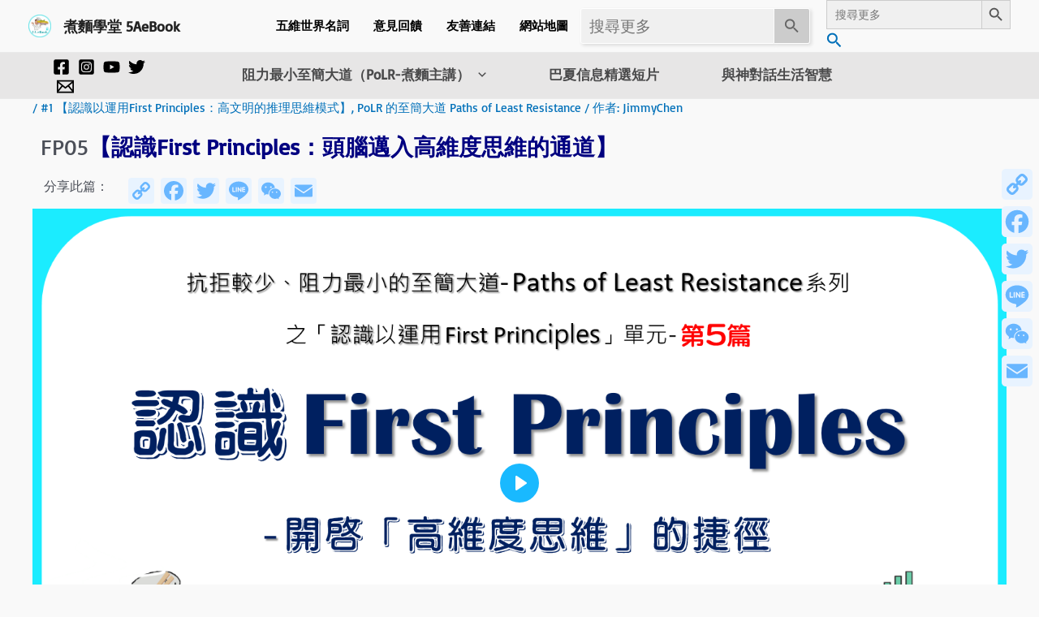

--- FILE ---
content_type: text/html; charset=UTF-8
request_url: https://5aebook.com/polr/first-principles/fp05/
body_size: 43503
content:
<!DOCTYPE html>
<html dir="ltr" lang="zh-TW" prefix="og: https://ogp.me/ns#">
<head>
<meta charset="UTF-8">
<meta name="viewport" content="width=device-width, initial-scale=1">
	<link rel="profile" href="https://gmpg.org/xfn/11"> 
	<title>FP05【認識First Principles：頭腦邁入高維度思維的通道】 - 煮麵學堂 5AeBook</title>

		<!-- All in One SEO 4.7.9.1 - aioseo.com -->
	<meta name="robots" content="max-image-preview:large" />
	<meta name="author" content="JimmyChen"/>
	<link rel="canonical" href="https://5aebook.com/polr/fp05/" />
	<meta name="generator" content="All in One SEO (AIOSEO) 4.7.9.1" />
		<meta property="og:locale" content="zh_TW" />
		<meta property="og:site_name" content="煮麵學堂 5AeBook - 阻力最小(Paths of Least Resistance)的至簡大道" />
		<meta property="og:type" content="article" />
		<meta property="og:title" content="FP05【認識First Principles：頭腦邁入高維度思維的通道】 - 煮麵學堂 5AeBook" />
		<meta property="og:url" content="https://5aebook.com/polr/fp05/" />
		<meta property="og:image" content="https://5aebook.sgp1.digitaloceanspaces.com/2021/08/FP05片名.png" />
		<meta property="og:image:secure_url" content="https://5aebook.sgp1.digitaloceanspaces.com/2021/08/FP05片名.png" />
		<meta property="article:published_time" content="2021-03-10T07:58:22+00:00" />
		<meta property="article:modified_time" content="2021-09-01T22:09:07+00:00" />
		<meta name="twitter:card" content="summary" />
		<meta name="twitter:title" content="FP05【認識First Principles：頭腦邁入高維度思維的通道】 - 煮麵學堂 5AeBook" />
		<meta name="twitter:image" content="https://5aebook.sgp1.digitaloceanspaces.com/2021/08/FP05片名.png" />
		<script type="application/ld+json" class="aioseo-schema">
			{"@context":"https:\/\/schema.org","@graph":[{"@type":"BlogPosting","@id":"https:\/\/5aebook.com\/polr\/fp05\/#blogposting","name":"FP05\u3010\u8a8d\u8b58First Principles\uff1a\u982d\u8166\u9081\u5165\u9ad8\u7dad\u5ea6\u601d\u7dad\u7684\u901a\u9053\u3011 - \u716e\u9eb5\u5b78\u5802 5AeBook","headline":"FP05\u3010\u8a8d\u8b58First Principles\uff1a\u982d\u8166\u9081\u5165\u9ad8\u7dad\u5ea6\u601d\u7dad\u7684\u901a\u9053\u3011","author":{"@id":"https:\/\/5aebook.com\/author\/jimmychen-2\/#author"},"publisher":{"@id":"https:\/\/5aebook.com\/#organization"},"image":{"@type":"ImageObject","url":"https:\/\/5aebook.com\/wp-content\/uploads\/2021\/08\/FP05\u7247\u540d.png","width":1578,"height":889},"datePublished":"2021-03-10T15:58:22+08:00","dateModified":"2021-09-02T06:09:07+08:00","inLanguage":"zh-TW","mainEntityOfPage":{"@id":"https:\/\/5aebook.com\/polr\/fp05\/#webpage"},"isPartOf":{"@id":"https:\/\/5aebook.com\/polr\/fp05\/#webpage"},"articleSection":"#1 \u3010\u8a8d\u8b58\u4ee5\u904b\u7528First Principles\uff1a\u9ad8\u6587\u660e\u7684\u63a8\u7406\u601d\u7dad\u6a21\u5f0f\u3011, PoLR \u7684\u81f3\u7c21\u5927\u9053 Paths of Least Resistance"},{"@type":"BreadcrumbList","@id":"https:\/\/5aebook.com\/polr\/fp05\/#breadcrumblist","itemListElement":[{"@type":"ListItem","@id":"https:\/\/5aebook.com\/#listItem","position":1,"name":"\u4e3b\u9801","item":"https:\/\/5aebook.com\/","nextItem":{"@type":"ListItem","@id":"https:\/\/5aebook.com\/category\/polr\/#listItem","name":"PoLR \u7684\u81f3\u7c21\u5927\u9053 Paths of Least Resistance"}},{"@type":"ListItem","@id":"https:\/\/5aebook.com\/category\/polr\/#listItem","position":2,"name":"PoLR \u7684\u81f3\u7c21\u5927\u9053 Paths of Least Resistance","item":"https:\/\/5aebook.com\/category\/polr\/","nextItem":{"@type":"ListItem","@id":"https:\/\/5aebook.com\/polr\/fp05\/#listItem","name":"FP05\u3010\u8a8d\u8b58First Principles\uff1a\u982d\u8166\u9081\u5165\u9ad8\u7dad\u5ea6\u601d\u7dad\u7684\u901a\u9053\u3011"},"previousItem":{"@type":"ListItem","@id":"https:\/\/5aebook.com\/#listItem","name":"\u4e3b\u9801"}},{"@type":"ListItem","@id":"https:\/\/5aebook.com\/polr\/fp05\/#listItem","position":3,"name":"FP05\u3010\u8a8d\u8b58First Principles\uff1a\u982d\u8166\u9081\u5165\u9ad8\u7dad\u5ea6\u601d\u7dad\u7684\u901a\u9053\u3011","previousItem":{"@type":"ListItem","@id":"https:\/\/5aebook.com\/category\/polr\/#listItem","name":"PoLR \u7684\u81f3\u7c21\u5927\u9053 Paths of Least Resistance"}}]},{"@type":"Organization","@id":"https:\/\/5aebook.com\/#organization","name":"\u716e\u9eb5\u5b78\u5802 5AeBook","description":"\u963b\u529b\u6700\u5c0f(Paths of Least Resistance)\u7684\u81f3\u7c21\u5927\u9053","url":"https:\/\/5aebook.com\/","logo":{"@type":"ImageObject","url":"https:\/\/5aebook.com\/wp-content\/uploads\/2021\/09\/LOGO-Round.png","@id":"https:\/\/5aebook.com\/polr\/fp05\/#organizationLogo","width":500,"height":500},"image":{"@id":"https:\/\/5aebook.com\/polr\/fp05\/#organizationLogo"}},{"@type":"Person","@id":"https:\/\/5aebook.com\/author\/jimmychen-2\/#author","url":"https:\/\/5aebook.com\/author\/jimmychen-2\/","name":"JimmyChen","image":{"@type":"ImageObject","@id":"https:\/\/5aebook.com\/polr\/fp05\/#authorImage","url":"https:\/\/secure.gravatar.com\/avatar\/a81dd33263030003b4af3c4c8bbb7f1b889cc0522c89079b19746745b7e00566?s=96&d=mm&r=g","width":96,"height":96,"caption":"JimmyChen"}},{"@type":"WebPage","@id":"https:\/\/5aebook.com\/polr\/fp05\/#webpage","url":"https:\/\/5aebook.com\/polr\/fp05\/","name":"FP05\u3010\u8a8d\u8b58First Principles\uff1a\u982d\u8166\u9081\u5165\u9ad8\u7dad\u5ea6\u601d\u7dad\u7684\u901a\u9053\u3011 - \u716e\u9eb5\u5b78\u5802 5AeBook","inLanguage":"zh-TW","isPartOf":{"@id":"https:\/\/5aebook.com\/#website"},"breadcrumb":{"@id":"https:\/\/5aebook.com\/polr\/fp05\/#breadcrumblist"},"author":{"@id":"https:\/\/5aebook.com\/author\/jimmychen-2\/#author"},"creator":{"@id":"https:\/\/5aebook.com\/author\/jimmychen-2\/#author"},"image":{"@type":"ImageObject","url":"https:\/\/5aebook.com\/wp-content\/uploads\/2021\/08\/FP05\u7247\u540d.png","@id":"https:\/\/5aebook.com\/polr\/fp05\/#mainImage","width":1578,"height":889},"primaryImageOfPage":{"@id":"https:\/\/5aebook.com\/polr\/fp05\/#mainImage"},"datePublished":"2021-03-10T15:58:22+08:00","dateModified":"2021-09-02T06:09:07+08:00"},{"@type":"WebSite","@id":"https:\/\/5aebook.com\/#website","url":"https:\/\/5aebook.com\/","name":"\u716e\u9eb5\u5b78\u5802 5AeBook","description":"\u963b\u529b\u6700\u5c0f(Paths of Least Resistance)\u7684\u81f3\u7c21\u5927\u9053","inLanguage":"zh-TW","publisher":{"@id":"https:\/\/5aebook.com\/#organization"}}]}
		</script>
		<!-- All in One SEO -->

<link rel='dns-prefetch' href='//static.addtoany.com' />
<link rel="alternate" type="application/rss+xml" title="訂閱《煮麵學堂 5AeBook》&raquo; 資訊提供" href="https://5aebook.com/feed/" />
<link rel="alternate" type="application/rss+xml" title="訂閱《煮麵學堂 5AeBook》&raquo; 留言的資訊提供" href="https://5aebook.com/comments/feed/" />
<link rel="alternate" type="application/rss+xml" title="訂閱《煮麵學堂 5AeBook 》&raquo;〈FP05【認識First Principles：頭腦邁入高維度思維的通道】〉留言的資訊提供" href="https://5aebook.com/polr/fp05/feed/" />
<style type="text/css">.brave_popup{display:none}</style><script data-no-optimize="1"> var brave_popup_data = {}; var bravepop_emailValidation=false; var brave_popup_videos = {};  var brave_popup_formData = {};var brave_popup_adminUser = false; var brave_popup_pageInfo = {"type":"single","pageID":530,"singleType":"post"};  var bravepop_emailSuggestions={};</script><link rel="alternate" title="oEmbed (JSON)" type="application/json+oembed" href="https://5aebook.com/wp-json/oembed/1.0/embed?url=https%3A%2F%2F5aebook.com%2Fpolr%2Ffp05%2F" />
<link rel="alternate" title="oEmbed (XML)" type="text/xml+oembed" href="https://5aebook.com/wp-json/oembed/1.0/embed?url=https%3A%2F%2F5aebook.com%2Fpolr%2Ffp05%2F&#038;format=xml" />
<style id='wp-img-auto-sizes-contain-inline-css'>
img:is([sizes=auto i],[sizes^="auto," i]){contain-intrinsic-size:3000px 1500px}
/*# sourceURL=wp-img-auto-sizes-contain-inline-css */
</style>
<link rel='stylesheet' id='astra-theme-css-css' href='https://5aebook.com/wp-content/themes/astra/assets/css/minified/main.min.css?ver=4.8.13' media='all' />
<style id='astra-theme-css-inline-css'>
.ast-no-sidebar .entry-content .alignfull {margin-left: calc( -50vw + 50%);margin-right: calc( -50vw + 50%);max-width: 100vw;width: 100vw;}.ast-no-sidebar .entry-content .alignwide {margin-left: calc(-41vw + 50%);margin-right: calc(-41vw + 50%);max-width: unset;width: unset;}.ast-no-sidebar .entry-content .alignfull .alignfull,.ast-no-sidebar .entry-content .alignfull .alignwide,.ast-no-sidebar .entry-content .alignwide .alignfull,.ast-no-sidebar .entry-content .alignwide .alignwide,.ast-no-sidebar .entry-content .wp-block-column .alignfull,.ast-no-sidebar .entry-content .wp-block-column .alignwide{width: 100%;margin-left: auto;margin-right: auto;}.wp-block-gallery,.blocks-gallery-grid {margin: 0;}.wp-block-separator {max-width: 100px;}.wp-block-separator.is-style-wide,.wp-block-separator.is-style-dots {max-width: none;}.entry-content .has-2-columns .wp-block-column:first-child {padding-right: 10px;}.entry-content .has-2-columns .wp-block-column:last-child {padding-left: 10px;}@media (max-width: 782px) {.entry-content .wp-block-columns .wp-block-column {flex-basis: 100%;}.entry-content .has-2-columns .wp-block-column:first-child {padding-right: 0;}.entry-content .has-2-columns .wp-block-column:last-child {padding-left: 0;}}body .entry-content .wp-block-latest-posts {margin-left: 0;}body .entry-content .wp-block-latest-posts li {list-style: none;}.ast-no-sidebar .ast-container .entry-content .wp-block-latest-posts {margin-left: 0;}.ast-header-break-point .entry-content .alignwide {margin-left: auto;margin-right: auto;}.entry-content .blocks-gallery-item img {margin-bottom: auto;}.wp-block-pullquote {border-top: 4px solid #555d66;border-bottom: 4px solid #555d66;color: #40464d;}:root{--ast-post-nav-space:0;--ast-container-default-xlg-padding:6.67em;--ast-container-default-lg-padding:5.67em;--ast-container-default-slg-padding:4.34em;--ast-container-default-md-padding:3.34em;--ast-container-default-sm-padding:6.67em;--ast-container-default-xs-padding:2.4em;--ast-container-default-xxs-padding:1.4em;--ast-code-block-background:#EEEEEE;--ast-comment-inputs-background:#FAFAFA;--ast-normal-container-width:1200px;--ast-narrow-container-width:750px;--ast-blog-title-font-weight:normal;--ast-blog-meta-weight:inherit;--ast-global-color-primary:var(--ast-global-color-5);--ast-global-color-secondary:var(--ast-global-color-4);--ast-global-color-alternate-background:var(--ast-global-color-7);--ast-global-color-subtle-background:var(--ast-global-color-6);}html{font-size:93.75%;}a,.page-title{color:var(--ast-global-color-0);}a:hover,a:focus{color:var(--ast-global-color-1);}body,button,input,select,textarea,.ast-button,.ast-custom-button{font-family:'Basic',sans-serif;font-weight:400;font-size:15px;font-size:1rem;line-height:var(--ast-body-line-height,1.65em);}blockquote{color:var(--ast-global-color-3);}h1,.entry-content h1,h2,.entry-content h2,h3,.entry-content h3,h4,.entry-content h4,h5,.entry-content h5,h6,.entry-content h6,.site-title,.site-title a{font-weight:600;}.site-title{font-size:18px;font-size:1.2rem;display:block;}header .custom-logo-link img{max-width:28px;width:28px;}.astra-logo-svg{width:28px;}.site-header .site-description{font-size:14px;font-size:0.93333333333333rem;display:none;}.entry-title{font-size:26px;font-size:1.7333333333333rem;}.archive .ast-article-post .ast-article-inner,.blog .ast-article-post .ast-article-inner,.archive .ast-article-post .ast-article-inner:hover,.blog .ast-article-post .ast-article-inner:hover{overflow:hidden;}h1,.entry-content h1{font-size:40px;font-size:2.6666666666667rem;font-weight:600;line-height:1.4em;}h2,.entry-content h2{font-size:32px;font-size:2.1333333333333rem;font-weight:600;line-height:1.3em;}h3,.entry-content h3{font-size:26px;font-size:1.7333333333333rem;font-weight:600;line-height:1.3em;}h4,.entry-content h4{font-size:24px;font-size:1.6rem;line-height:1.2em;font-weight:600;}h5,.entry-content h5{font-size:20px;font-size:1.3333333333333rem;line-height:1.2em;font-weight:600;}h6,.entry-content h6{font-size:16px;font-size:1.0666666666667rem;line-height:1.25em;font-weight:600;}::selection{background-color:var(--ast-global-color-0);color:#ffffff;}body,h1,.entry-title a,.entry-content h1,h2,.entry-content h2,h3,.entry-content h3,h4,.entry-content h4,h5,.entry-content h5,h6,.entry-content h6{color:var(--ast-global-color-3);}.tagcloud a:hover,.tagcloud a:focus,.tagcloud a.current-item{color:#ffffff;border-color:var(--ast-global-color-0);background-color:var(--ast-global-color-0);}input:focus,input[type="text"]:focus,input[type="email"]:focus,input[type="url"]:focus,input[type="password"]:focus,input[type="reset"]:focus,input[type="search"]:focus,textarea:focus{border-color:var(--ast-global-color-0);}input[type="radio"]:checked,input[type=reset],input[type="checkbox"]:checked,input[type="checkbox"]:hover:checked,input[type="checkbox"]:focus:checked,input[type=range]::-webkit-slider-thumb{border-color:var(--ast-global-color-0);background-color:var(--ast-global-color-0);box-shadow:none;}.site-footer a:hover + .post-count,.site-footer a:focus + .post-count{background:var(--ast-global-color-0);border-color:var(--ast-global-color-0);}.single .nav-links .nav-previous,.single .nav-links .nav-next{color:var(--ast-global-color-0);}.entry-meta,.entry-meta *{line-height:1.45;color:var(--ast-global-color-0);}.entry-meta a:not(.ast-button):hover,.entry-meta a:not(.ast-button):hover *,.entry-meta a:not(.ast-button):focus,.entry-meta a:not(.ast-button):focus *,.page-links > .page-link,.page-links .page-link:hover,.post-navigation a:hover{color:var(--ast-global-color-1);}#cat option,.secondary .calendar_wrap thead a,.secondary .calendar_wrap thead a:visited{color:var(--ast-global-color-0);}.secondary .calendar_wrap #today,.ast-progress-val span{background:var(--ast-global-color-0);}.secondary a:hover + .post-count,.secondary a:focus + .post-count{background:var(--ast-global-color-0);border-color:var(--ast-global-color-0);}.calendar_wrap #today > a{color:#ffffff;}.page-links .page-link,.single .post-navigation a{color:var(--ast-global-color-0);}.ast-search-menu-icon .search-form button.search-submit{padding:0 4px;}.ast-search-menu-icon form.search-form{padding-right:0;}.ast-search-menu-icon.slide-search input.search-field{width:0;}.ast-header-search .ast-search-menu-icon.ast-dropdown-active .search-form,.ast-header-search .ast-search-menu-icon.ast-dropdown-active .search-field:focus{transition:all 0.2s;}.search-form input.search-field:focus{outline:none;}.widget-title,.widget .wp-block-heading{font-size:21px;font-size:1.4rem;color:var(--ast-global-color-3);}.single .ast-author-details .author-title{color:var(--ast-global-color-1);}.ast-single-post .entry-content a,.ast-comment-content a:not(.ast-comment-edit-reply-wrap a){text-decoration:underline;}.ast-single-post .wp-block-button .wp-block-button__link,.ast-single-post .elementor-button-wrapper .elementor-button,li.ast-post-filter-single,.ast-single-post .wp-block-button.is-style-outline .wp-block-button__link,div.ast-custom-button,.ast-single-post .ast-comment-content .comment-reply-link,.ast-single-post .ast-comment-content .comment-edit-link{text-decoration:none;}.ast-search-menu-icon.slide-search a:focus-visible:focus-visible,.astra-search-icon:focus-visible,#close:focus-visible,a:focus-visible,.ast-menu-toggle:focus-visible,.site .skip-link:focus-visible,.wp-block-loginout input:focus-visible,.wp-block-search.wp-block-search__button-inside .wp-block-search__inside-wrapper,.ast-header-navigation-arrow:focus-visible,.woocommerce .wc-proceed-to-checkout > .checkout-button:focus-visible,.woocommerce .woocommerce-MyAccount-navigation ul li a:focus-visible,.ast-orders-table__row .ast-orders-table__cell:focus-visible,.woocommerce .woocommerce-order-details .order-again > .button:focus-visible,.woocommerce .woocommerce-message a.button.wc-forward:focus-visible,.woocommerce #minus_qty:focus-visible,.woocommerce #plus_qty:focus-visible,a#ast-apply-coupon:focus-visible,.woocommerce .woocommerce-info a:focus-visible,.woocommerce .astra-shop-summary-wrap a:focus-visible,.woocommerce a.wc-forward:focus-visible,#ast-apply-coupon:focus-visible,.woocommerce-js .woocommerce-mini-cart-item a.remove:focus-visible,#close:focus-visible,.button.search-submit:focus-visible,#search_submit:focus,.normal-search:focus-visible,.ast-header-account-wrap:focus-visible,.woocommerce .ast-on-card-button.ast-quick-view-trigger:focus{outline-style:dotted;outline-color:inherit;outline-width:thin;}input:focus,input[type="text"]:focus,input[type="email"]:focus,input[type="url"]:focus,input[type="password"]:focus,input[type="reset"]:focus,input[type="search"]:focus,input[type="number"]:focus,textarea:focus,.wp-block-search__input:focus,[data-section="section-header-mobile-trigger"] .ast-button-wrap .ast-mobile-menu-trigger-minimal:focus,.ast-mobile-popup-drawer.active .menu-toggle-close:focus,.woocommerce-ordering select.orderby:focus,#ast-scroll-top:focus,#coupon_code:focus,.woocommerce-page #comment:focus,.woocommerce #reviews #respond input#submit:focus,.woocommerce a.add_to_cart_button:focus,.woocommerce .button.single_add_to_cart_button:focus,.woocommerce .woocommerce-cart-form button:focus,.woocommerce .woocommerce-cart-form__cart-item .quantity .qty:focus,.woocommerce .woocommerce-billing-fields .woocommerce-billing-fields__field-wrapper .woocommerce-input-wrapper > .input-text:focus,.woocommerce #order_comments:focus,.woocommerce #place_order:focus,.woocommerce .woocommerce-address-fields .woocommerce-address-fields__field-wrapper .woocommerce-input-wrapper > .input-text:focus,.woocommerce .woocommerce-MyAccount-content form button:focus,.woocommerce .woocommerce-MyAccount-content .woocommerce-EditAccountForm .woocommerce-form-row .woocommerce-Input.input-text:focus,.woocommerce .ast-woocommerce-container .woocommerce-pagination ul.page-numbers li a:focus,body #content .woocommerce form .form-row .select2-container--default .select2-selection--single:focus,#ast-coupon-code:focus,.woocommerce.woocommerce-js .quantity input[type=number]:focus,.woocommerce-js .woocommerce-mini-cart-item .quantity input[type=number]:focus,.woocommerce p#ast-coupon-trigger:focus{border-style:dotted;border-color:inherit;border-width:thin;}input{outline:none;}.ast-logo-title-inline .site-logo-img{padding-right:1em;}.site-logo-img img{ transition:all 0.2s linear;}body .ast-oembed-container *{position:absolute;top:0;width:100%;height:100%;left:0;}body .wp-block-embed-pocket-casts .ast-oembed-container *{position:unset;}.ast-single-post-featured-section + article {margin-top: 2em;}.site-content .ast-single-post-featured-section img {width: 100%;overflow: hidden;object-fit: cover;}.site > .ast-single-related-posts-container {margin-top: 0;}@media (min-width: 922px) {.ast-desktop .ast-container--narrow {max-width: var(--ast-narrow-container-width);margin: 0 auto;}}@media (max-width:921.9px){#ast-desktop-header{display:none;}}@media (min-width:922px){#ast-mobile-header{display:none;}}@media( max-width: 420px ) {.single .nav-links .nav-previous,.single .nav-links .nav-next {width: 100%;text-align: center;}}.wp-block-buttons.aligncenter{justify-content:center;}@media (max-width:921px){.ast-theme-transparent-header #primary,.ast-theme-transparent-header #secondary{padding:0;}}@media (max-width:921px){.ast-plain-container.ast-no-sidebar #primary{padding:0;}}.ast-plain-container.ast-no-sidebar #primary{margin-top:0;margin-bottom:0;}@media (min-width:1200px){.wp-block-group .has-background{padding:20px;}}@media (min-width:1200px){.ast-no-sidebar.ast-separate-container .entry-content .wp-block-group.alignwide,.ast-no-sidebar.ast-separate-container .entry-content .wp-block-cover.alignwide{margin-left:-20px;margin-right:-20px;padding-left:20px;padding-right:20px;}.ast-no-sidebar.ast-separate-container .entry-content .wp-block-cover.alignfull,.ast-no-sidebar.ast-separate-container .entry-content .wp-block-group.alignfull{margin-left:-6.67em;margin-right:-6.67em;padding-left:6.67em;padding-right:6.67em;}}@media (min-width:1200px){.wp-block-cover-image.alignwide .wp-block-cover__inner-container,.wp-block-cover.alignwide .wp-block-cover__inner-container,.wp-block-cover-image.alignfull .wp-block-cover__inner-container,.wp-block-cover.alignfull .wp-block-cover__inner-container{width:100%;}}.wp-block-columns{margin-bottom:unset;}.wp-block-image.size-full{margin:2rem 0;}.wp-block-separator.has-background{padding:0;}.wp-block-gallery{margin-bottom:1.6em;}.wp-block-group{padding-top:4em;padding-bottom:4em;}.wp-block-group__inner-container .wp-block-columns:last-child,.wp-block-group__inner-container :last-child,.wp-block-table table{margin-bottom:0;}.blocks-gallery-grid{width:100%;}.wp-block-navigation-link__content{padding:5px 0;}.wp-block-group .wp-block-group .has-text-align-center,.wp-block-group .wp-block-column .has-text-align-center{max-width:100%;}.has-text-align-center{margin:0 auto;}@media (min-width:1200px){.wp-block-cover__inner-container,.alignwide .wp-block-group__inner-container,.alignfull .wp-block-group__inner-container{max-width:1200px;margin:0 auto;}.wp-block-group.alignnone,.wp-block-group.aligncenter,.wp-block-group.alignleft,.wp-block-group.alignright,.wp-block-group.alignwide,.wp-block-columns.alignwide{margin:2rem 0 1rem 0;}}@media (max-width:1200px){.wp-block-group{padding:3em;}.wp-block-group .wp-block-group{padding:1.5em;}.wp-block-columns,.wp-block-column{margin:1rem 0;}}@media (min-width:921px){.wp-block-columns .wp-block-group{padding:2em;}}@media (max-width:544px){.wp-block-cover-image .wp-block-cover__inner-container,.wp-block-cover .wp-block-cover__inner-container{width:unset;}.wp-block-cover,.wp-block-cover-image{padding:2em 0;}.wp-block-group,.wp-block-cover{padding:2em;}.wp-block-media-text__media img,.wp-block-media-text__media video{width:unset;max-width:100%;}.wp-block-media-text.has-background .wp-block-media-text__content{padding:1em;}}.wp-block-image.aligncenter{margin-left:auto;margin-right:auto;}.wp-block-table.aligncenter{margin-left:auto;margin-right:auto;}@media (min-width:544px){.entry-content .wp-block-media-text.has-media-on-the-right .wp-block-media-text__content{padding:0 8% 0 0;}.entry-content .wp-block-media-text .wp-block-media-text__content{padding:0 0 0 8%;}.ast-plain-container .site-content .entry-content .has-custom-content-position.is-position-bottom-left > *,.ast-plain-container .site-content .entry-content .has-custom-content-position.is-position-bottom-right > *,.ast-plain-container .site-content .entry-content .has-custom-content-position.is-position-top-left > *,.ast-plain-container .site-content .entry-content .has-custom-content-position.is-position-top-right > *,.ast-plain-container .site-content .entry-content .has-custom-content-position.is-position-center-right > *,.ast-plain-container .site-content .entry-content .has-custom-content-position.is-position-center-left > *{margin:0;}}@media (max-width:544px){.entry-content .wp-block-media-text .wp-block-media-text__content{padding:8% 0;}.wp-block-media-text .wp-block-media-text__media img{width:auto;max-width:100%;}}.wp-block-button.is-style-outline .wp-block-button__link{border-color:var(--ast-global-color-0);}div.wp-block-button.is-style-outline > .wp-block-button__link:not(.has-text-color),div.wp-block-button.wp-block-button__link.is-style-outline:not(.has-text-color){color:var(--ast-global-color-0);}.wp-block-button.is-style-outline .wp-block-button__link:hover,.wp-block-buttons .wp-block-button.is-style-outline .wp-block-button__link:focus,.wp-block-buttons .wp-block-button.is-style-outline > .wp-block-button__link:not(.has-text-color):hover,.wp-block-buttons .wp-block-button.wp-block-button__link.is-style-outline:not(.has-text-color):hover{color:#ffffff;background-color:var(--ast-global-color-1);border-color:var(--ast-global-color-1);}.post-page-numbers.current .page-link,.ast-pagination .page-numbers.current{color:#ffffff;border-color:var(--ast-global-color-0);background-color:var(--ast-global-color-0);}@media (min-width:544px){.entry-content > .alignleft{margin-right:20px;}.entry-content > .alignright{margin-left:20px;}}.wp-block-button.is-style-outline .wp-block-button__link.wp-element-button,.ast-outline-button{border-color:var(--ast-global-color-0);font-family:inherit;font-weight:inherit;line-height:1em;}.wp-block-buttons .wp-block-button.is-style-outline > .wp-block-button__link:not(.has-text-color),.wp-block-buttons .wp-block-button.wp-block-button__link.is-style-outline:not(.has-text-color),.ast-outline-button{color:var(--ast-global-color-0);}.wp-block-button.is-style-outline .wp-block-button__link:hover,.wp-block-buttons .wp-block-button.is-style-outline .wp-block-button__link:focus,.wp-block-buttons .wp-block-button.is-style-outline > .wp-block-button__link:not(.has-text-color):hover,.wp-block-buttons .wp-block-button.wp-block-button__link.is-style-outline:not(.has-text-color):hover,.ast-outline-button:hover,.ast-outline-button:focus,.wp-block-uagb-buttons-child .uagb-buttons-repeater.ast-outline-button:hover,.wp-block-uagb-buttons-child .uagb-buttons-repeater.ast-outline-button:focus{color:#ffffff;background-color:var(--ast-global-color-1);border-color:var(--ast-global-color-1);}.wp-block-button .wp-block-button__link.wp-element-button.is-style-outline:not(.has-background),.wp-block-button.is-style-outline>.wp-block-button__link.wp-element-button:not(.has-background),.ast-outline-button{background-color:transparent;}.entry-content[data-ast-blocks-layout] > figure{margin-bottom:1em;}h1.widget-title{font-weight:600;}h2.widget-title{font-weight:600;}h3.widget-title{font-weight:600;}@media (max-width:921px){.ast-separate-container #primary,.ast-separate-container #secondary{padding:1.5em 0;}#primary,#secondary{padding:1.5em 0;margin:0;}.ast-left-sidebar #content > .ast-container{display:flex;flex-direction:column-reverse;width:100%;}.ast-separate-container .ast-article-post,.ast-separate-container .ast-article-single{padding:1.5em 2.14em;}.ast-author-box img.avatar{margin:20px 0 0 0;}}@media (min-width:922px){.ast-separate-container.ast-right-sidebar #primary,.ast-separate-container.ast-left-sidebar #primary{border:0;}.search-no-results.ast-separate-container #primary{margin-bottom:4em;}}.wp-block-button .wp-block-button__link{color:#ffffff;}.wp-block-button .wp-block-button__link:hover,.wp-block-button .wp-block-button__link:focus{color:#ffffff;background-color:var(--ast-global-color-1);border-color:var(--ast-global-color-1);}.elementor-widget-heading h1.elementor-heading-title{line-height:1.4em;}.elementor-widget-heading h2.elementor-heading-title{line-height:1.3em;}.elementor-widget-heading h3.elementor-heading-title{line-height:1.3em;}.elementor-widget-heading h4.elementor-heading-title{line-height:1.2em;}.elementor-widget-heading h5.elementor-heading-title{line-height:1.2em;}.elementor-widget-heading h6.elementor-heading-title{line-height:1.25em;}.wp-block-button .wp-block-button__link{border-color:var(--ast-global-color-0);background-color:var(--ast-global-color-0);color:#ffffff;font-family:inherit;font-weight:inherit;line-height:1em;padding-top:15px;padding-right:30px;padding-bottom:15px;padding-left:30px;}@media (max-width:921px){.wp-block-button .wp-block-button__link{padding-top:14px;padding-right:28px;padding-bottom:14px;padding-left:28px;}}@media (max-width:544px){.wp-block-button .wp-block-button__link{padding-top:12px;padding-right:24px;padding-bottom:12px;padding-left:24px;}}.menu-toggle,button,.ast-button,.ast-custom-button,.button,input#submit,input[type="button"],input[type="submit"],input[type="reset"]{border-style:solid;border-top-width:0;border-right-width:0;border-left-width:0;border-bottom-width:0;color:#ffffff;border-color:var(--ast-global-color-0);background-color:var(--ast-global-color-0);padding-top:15px;padding-right:30px;padding-bottom:15px;padding-left:30px;font-family:inherit;font-weight:inherit;line-height:1em;}button:focus,.menu-toggle:hover,button:hover,.ast-button:hover,.ast-custom-button:hover .button:hover,.ast-custom-button:hover ,input[type=reset]:hover,input[type=reset]:focus,input#submit:hover,input#submit:focus,input[type="button"]:hover,input[type="button"]:focus,input[type="submit"]:hover,input[type="submit"]:focus{color:#ffffff;background-color:var(--ast-global-color-1);border-color:var(--ast-global-color-1);}@media (max-width:921px){.menu-toggle,button,.ast-button,.ast-custom-button,.button,input#submit,input[type="button"],input[type="submit"],input[type="reset"]{padding-top:14px;padding-right:28px;padding-bottom:14px;padding-left:28px;}}@media (max-width:544px){.menu-toggle,button,.ast-button,.ast-custom-button,.button,input#submit,input[type="button"],input[type="submit"],input[type="reset"]{padding-top:12px;padding-right:24px;padding-bottom:12px;padding-left:24px;}}@media (max-width:921px){.ast-mobile-header-stack .main-header-bar .ast-search-menu-icon{display:inline-block;}.ast-header-break-point.ast-header-custom-item-outside .ast-mobile-header-stack .main-header-bar .ast-search-icon{margin:0;}.ast-comment-avatar-wrap img{max-width:2.5em;}.ast-comment-meta{padding:0 1.8888em 1.3333em;}.ast-separate-container .ast-comment-list li.depth-1{padding:1.5em 2.14em;}.ast-separate-container .comment-respond{padding:2em 2.14em;}}@media (min-width:544px){.ast-container{max-width:100%;}}@media (max-width:544px){.ast-separate-container .ast-article-post,.ast-separate-container .ast-article-single,.ast-separate-container .comments-title,.ast-separate-container .ast-archive-description{padding:1.5em 1em;}.ast-separate-container #content .ast-container{padding-left:0.54em;padding-right:0.54em;}.ast-separate-container .ast-comment-list .bypostauthor{padding:.5em;}.ast-search-menu-icon.ast-dropdown-active .search-field{width:170px;}} #ast-mobile-header .ast-site-header-cart-li a{pointer-events:none;}body,.ast-separate-container{background-color:#f9f9f9;background-image:none;}.ast-no-sidebar.ast-separate-container .entry-content .alignfull {margin-left: -6.67em;margin-right: -6.67em;width: auto;}@media (max-width: 1200px) {.ast-no-sidebar.ast-separate-container .entry-content .alignfull {margin-left: -2.4em;margin-right: -2.4em;}}@media (max-width: 768px) {.ast-no-sidebar.ast-separate-container .entry-content .alignfull {margin-left: -2.14em;margin-right: -2.14em;}}@media (max-width: 544px) {.ast-no-sidebar.ast-separate-container .entry-content .alignfull {margin-left: -1em;margin-right: -1em;}}.ast-no-sidebar.ast-separate-container .entry-content .alignwide {margin-left: -20px;margin-right: -20px;}.ast-no-sidebar.ast-separate-container .entry-content .wp-block-column .alignfull,.ast-no-sidebar.ast-separate-container .entry-content .wp-block-column .alignwide {margin-left: auto;margin-right: auto;width: 100%;}@media (max-width:921px){.site-title{display:block;}.site-header .site-description{display:none;}h1,.entry-content h1{font-size:30px;}h2,.entry-content h2{font-size:25px;}h3,.entry-content h3{font-size:20px;}}@media (max-width:544px){.site-title{display:block;}.site-header .site-description{display:none;}h1,.entry-content h1{font-size:30px;}h2,.entry-content h2{font-size:25px;}h3,.entry-content h3{font-size:20px;}}@media (max-width:921px){html{font-size:85.5%;}}@media (max-width:544px){html{font-size:85.5%;}}@media (min-width:922px){.ast-container{max-width:1240px;}}@media (min-width:922px){.site-content .ast-container{display:flex;}}@media (max-width:921px){.site-content .ast-container{flex-direction:column;}}@media (min-width:922px){.main-header-menu .sub-menu .menu-item.ast-left-align-sub-menu:hover > .sub-menu,.main-header-menu .sub-menu .menu-item.ast-left-align-sub-menu.focus > .sub-menu{margin-left:-0px;}}.site .comments-area{padding-bottom:3em;}.footer-widget-area[data-section^="section-fb-html-"] .ast-builder-html-element{text-align:center;}blockquote {padding: 1.2em;}:root .has-ast-global-color-0-color{color:var(--ast-global-color-0);}:root .has-ast-global-color-0-background-color{background-color:var(--ast-global-color-0);}:root .wp-block-button .has-ast-global-color-0-color{color:var(--ast-global-color-0);}:root .wp-block-button .has-ast-global-color-0-background-color{background-color:var(--ast-global-color-0);}:root .has-ast-global-color-1-color{color:var(--ast-global-color-1);}:root .has-ast-global-color-1-background-color{background-color:var(--ast-global-color-1);}:root .wp-block-button .has-ast-global-color-1-color{color:var(--ast-global-color-1);}:root .wp-block-button .has-ast-global-color-1-background-color{background-color:var(--ast-global-color-1);}:root .has-ast-global-color-2-color{color:var(--ast-global-color-2);}:root .has-ast-global-color-2-background-color{background-color:var(--ast-global-color-2);}:root .wp-block-button .has-ast-global-color-2-color{color:var(--ast-global-color-2);}:root .wp-block-button .has-ast-global-color-2-background-color{background-color:var(--ast-global-color-2);}:root .has-ast-global-color-3-color{color:var(--ast-global-color-3);}:root .has-ast-global-color-3-background-color{background-color:var(--ast-global-color-3);}:root .wp-block-button .has-ast-global-color-3-color{color:var(--ast-global-color-3);}:root .wp-block-button .has-ast-global-color-3-background-color{background-color:var(--ast-global-color-3);}:root .has-ast-global-color-4-color{color:var(--ast-global-color-4);}:root .has-ast-global-color-4-background-color{background-color:var(--ast-global-color-4);}:root .wp-block-button .has-ast-global-color-4-color{color:var(--ast-global-color-4);}:root .wp-block-button .has-ast-global-color-4-background-color{background-color:var(--ast-global-color-4);}:root .has-ast-global-color-5-color{color:var(--ast-global-color-5);}:root .has-ast-global-color-5-background-color{background-color:var(--ast-global-color-5);}:root .wp-block-button .has-ast-global-color-5-color{color:var(--ast-global-color-5);}:root .wp-block-button .has-ast-global-color-5-background-color{background-color:var(--ast-global-color-5);}:root .has-ast-global-color-6-color{color:var(--ast-global-color-6);}:root .has-ast-global-color-6-background-color{background-color:var(--ast-global-color-6);}:root .wp-block-button .has-ast-global-color-6-color{color:var(--ast-global-color-6);}:root .wp-block-button .has-ast-global-color-6-background-color{background-color:var(--ast-global-color-6);}:root .has-ast-global-color-7-color{color:var(--ast-global-color-7);}:root .has-ast-global-color-7-background-color{background-color:var(--ast-global-color-7);}:root .wp-block-button .has-ast-global-color-7-color{color:var(--ast-global-color-7);}:root .wp-block-button .has-ast-global-color-7-background-color{background-color:var(--ast-global-color-7);}:root .has-ast-global-color-8-color{color:var(--ast-global-color-8);}:root .has-ast-global-color-8-background-color{background-color:var(--ast-global-color-8);}:root .wp-block-button .has-ast-global-color-8-color{color:var(--ast-global-color-8);}:root .wp-block-button .has-ast-global-color-8-background-color{background-color:var(--ast-global-color-8);}:root{--ast-global-color-0:#0170B9;--ast-global-color-1:#3a3a3a;--ast-global-color-2:#3a3a3a;--ast-global-color-3:#4B4F58;--ast-global-color-4:#F5F5F5;--ast-global-color-5:#FFFFFF;--ast-global-color-6:#E5E5E5;--ast-global-color-7:#424242;--ast-global-color-8:#000000;}:root {--ast-border-color : #dddddd;}.ast-single-entry-banner {-js-display: flex;display: flex;flex-direction: column;justify-content: center;text-align: center;position: relative;background: #eeeeee;}.ast-single-entry-banner[data-banner-layout="layout-1"] {max-width: 1200px;background: inherit;padding: 20px 0;}.ast-single-entry-banner[data-banner-width-type="custom"] {margin: 0 auto;width: 100%;}.ast-single-entry-banner + .site-content .entry-header {margin-bottom: 0;}.site .ast-author-avatar {--ast-author-avatar-size: ;}a.ast-underline-text {text-decoration: underline;}.ast-container > .ast-terms-link {position: relative;display: block;}a.ast-button.ast-badge-tax {padding: 4px 8px;border-radius: 3px;font-size: inherit;}header.entry-header > *:not(:last-child){margin-bottom:10px;}.ast-archive-entry-banner {-js-display: flex;display: flex;flex-direction: column;justify-content: center;text-align: center;position: relative;background: #eeeeee;}.ast-archive-entry-banner[data-banner-width-type="custom"] {margin: 0 auto;width: 100%;}.ast-archive-entry-banner[data-banner-layout="layout-1"] {background: inherit;padding: 20px 0;text-align: left;}body.archive .ast-archive-description{max-width:1200px;width:100%;text-align:left;padding-top:3em;padding-right:3em;padding-bottom:3em;padding-left:3em;}body.archive .ast-archive-description .ast-archive-title,body.archive .ast-archive-description .ast-archive-title *{font-size:40px;font-size:2.6666666666667rem;}body.archive .ast-archive-description > *:not(:last-child){margin-bottom:10px;}@media (max-width:921px){body.archive .ast-archive-description{text-align:left;}}@media (max-width:544px){body.archive .ast-archive-description{text-align:left;}}.ast-breadcrumbs .trail-browse,.ast-breadcrumbs .trail-items,.ast-breadcrumbs .trail-items li{display:inline-block;margin:0;padding:0;border:none;background:inherit;text-indent:0;text-decoration:none;}.ast-breadcrumbs .trail-browse{font-size:inherit;font-style:inherit;font-weight:inherit;color:inherit;}.ast-breadcrumbs .trail-items{list-style:none;}.trail-items li::after{padding:0 0.3em;content:"\00bb";}.trail-items li:last-of-type::after{display:none;}@media (max-width:921px){.ast-builder-grid-row-container.ast-builder-grid-row-tablet-3-firstrow .ast-builder-grid-row > *:first-child,.ast-builder-grid-row-container.ast-builder-grid-row-tablet-3-lastrow .ast-builder-grid-row > *:last-child{grid-column:1 / -1;}}@media (max-width:544px){.ast-builder-grid-row-container.ast-builder-grid-row-mobile-3-firstrow .ast-builder-grid-row > *:first-child,.ast-builder-grid-row-container.ast-builder-grid-row-mobile-3-lastrow .ast-builder-grid-row > *:last-child{grid-column:1 / -1;}}.ast-builder-layout-element[data-section="title_tagline"]{display:flex;}@media (max-width:921px){.ast-header-break-point .ast-builder-layout-element[data-section="title_tagline"]{display:flex;}}@media (max-width:544px){.ast-header-break-point .ast-builder-layout-element[data-section="title_tagline"]{display:flex;}}.ast-builder-menu-1{font-family:inherit;font-weight:600;}.ast-builder-menu-1 .menu-item > .menu-link{line-height:0;font-size:17px;font-size:1.1333333333333rem;color:#49494a;padding-left:60px;}.ast-builder-menu-1 .menu-item > .ast-menu-toggle{color:#49494a;}.ast-builder-menu-1 .menu-item:hover > .menu-link,.ast-builder-menu-1 .inline-on-mobile .menu-item:hover > .ast-menu-toggle{color:#9c9c9c;}.ast-builder-menu-1 .menu-item:hover > .ast-menu-toggle{color:#9c9c9c;}.ast-builder-menu-1 .menu-item.current-menu-item > .menu-link,.ast-builder-menu-1 .inline-on-mobile .menu-item.current-menu-item > .ast-menu-toggle,.ast-builder-menu-1 .current-menu-ancestor > .menu-link{color:#9c9c9c;}.ast-builder-menu-1 .menu-item.current-menu-item > .ast-menu-toggle{color:#9c9c9c;}.ast-builder-menu-1 .sub-menu,.ast-builder-menu-1 .inline-on-mobile .sub-menu{border-top-width:0px;border-bottom-width:0px;border-right-width:0px;border-left-width:0px;border-color:var(--ast-global-color-0);border-style:solid;width:400px;border-top-left-radius:0px;border-top-right-radius:0px;border-bottom-right-radius:0px;border-bottom-left-radius:0px;}.ast-builder-menu-1 .sub-menu .sub-menu{top:0px;}.ast-builder-menu-1 .main-header-menu > .menu-item > .sub-menu,.ast-builder-menu-1 .main-header-menu > .menu-item > .astra-full-megamenu-wrapper{margin-top:23px;}.ast-desktop .ast-builder-menu-1 .main-header-menu > .menu-item > .sub-menu:before,.ast-desktop .ast-builder-menu-1 .main-header-menu > .menu-item > .astra-full-megamenu-wrapper:before{height:calc( 23px + 0px + 5px );}.ast-builder-menu-1 .main-header-menu,.ast-header-break-point .ast-builder-menu-1 .main-header-menu{margin-top:0px;margin-bottom:0px;}.ast-desktop .ast-builder-menu-1 .menu-item .sub-menu .menu-link{border-bottom-width:1px;border-color:#eaeaea;border-style:solid;}.ast-desktop .ast-builder-menu-1 .menu-item .sub-menu:last-child > .menu-item > .menu-link{border-bottom-width:1px;}.ast-desktop .ast-builder-menu-1 .menu-item:last-child > .menu-item > .menu-link{border-bottom-width:0;}@media (max-width:921px){.ast-header-break-point .ast-builder-menu-1 .menu-item.menu-item-has-children > .ast-menu-toggle{top:0;}.ast-builder-menu-1 .inline-on-mobile .menu-item.menu-item-has-children > .ast-menu-toggle{right:-15px;}.ast-builder-menu-1 .menu-item-has-children > .menu-link:after{content:unset;}.ast-builder-menu-1 .main-header-menu > .menu-item > .sub-menu,.ast-builder-menu-1 .main-header-menu > .menu-item > .astra-full-megamenu-wrapper{margin-top:0;}}@media (max-width:544px){.ast-header-break-point .ast-builder-menu-1 .menu-item.menu-item-has-children > .ast-menu-toggle{top:0;}.ast-builder-menu-1 .main-header-menu > .menu-item > .sub-menu,.ast-builder-menu-1 .main-header-menu > .menu-item > .astra-full-megamenu-wrapper{margin-top:0;}}.ast-builder-menu-1{display:flex;}@media (max-width:921px){.ast-header-break-point .ast-builder-menu-1{display:flex;}}@media (max-width:544px){.ast-header-break-point .ast-builder-menu-1{display:flex;}}.ast-builder-menu-2{font-family:inherit;font-weight:700;}.ast-builder-menu-2 .menu-item > .menu-link{color:#000000;}.ast-builder-menu-2 .menu-item > .ast-menu-toggle{color:#000000;}.ast-builder-menu-2 .sub-menu,.ast-builder-menu-2 .inline-on-mobile .sub-menu{border-top-width:1px;border-bottom-width:1px;border-right-width:1px;border-left-width:1px;border-color:var(--ast-global-color-0);border-style:solid;width:1078px;}.ast-builder-menu-2 .sub-menu .sub-menu{top:-1px;}.ast-builder-menu-2 .main-header-menu > .menu-item > .sub-menu,.ast-builder-menu-2 .main-header-menu > .menu-item > .astra-full-megamenu-wrapper{margin-top:37px;}.ast-desktop .ast-builder-menu-2 .main-header-menu > .menu-item > .sub-menu:before,.ast-desktop .ast-builder-menu-2 .main-header-menu > .menu-item > .astra-full-megamenu-wrapper:before{height:calc( 37px + 1px + 5px );}.ast-desktop .ast-builder-menu-2 .menu-item .sub-menu .menu-link{border-bottom-width:1px;border-color:#eaeaea;border-style:solid;}.ast-desktop .ast-builder-menu-2 .menu-item .sub-menu:last-child > .menu-item > .menu-link{border-bottom-width:1px;}.ast-desktop .ast-builder-menu-2 .menu-item:last-child > .menu-item > .menu-link{border-bottom-width:0;}@media (max-width:921px){.ast-header-break-point .ast-builder-menu-2 .menu-item.menu-item-has-children > .ast-menu-toggle{top:0;}.ast-builder-menu-2 .inline-on-mobile .menu-item.menu-item-has-children > .ast-menu-toggle{right:-15px;}.ast-builder-menu-2 .menu-item-has-children > .menu-link:after{content:unset;}.ast-builder-menu-2 .main-header-menu > .menu-item > .sub-menu,.ast-builder-menu-2 .main-header-menu > .menu-item > .astra-full-megamenu-wrapper{margin-top:0;}}@media (max-width:544px){.ast-header-break-point .ast-builder-menu-2 .menu-item > .menu-link{font-size:10px;font-size:0.66666666666667rem;}.ast-header-break-point .ast-builder-menu-2 .menu-item.menu-item-has-children > .ast-menu-toggle{top:0;}.ast-builder-menu-2 .main-header-menu > .menu-item > .sub-menu,.ast-builder-menu-2 .main-header-menu > .menu-item > .astra-full-megamenu-wrapper{margin-top:0;}}.ast-builder-menu-2{display:flex;}@media (max-width:921px){.ast-header-break-point .ast-builder-menu-2{display:flex;}}@media (max-width:544px){.ast-header-break-point .ast-builder-menu-2{display:flex;}}.main-header-bar .main-header-bar-navigation .ast-search-icon {display: block;z-index: 4;position: relative;}.ast-search-icon .ast-icon {z-index: 4;}.ast-search-icon {z-index: 4;position: relative;line-height: normal;}.main-header-bar .ast-search-menu-icon .search-form {background-color: #ffffff;}.ast-search-menu-icon.ast-dropdown-active.slide-search .search-form {visibility: visible;opacity: 1;}.ast-search-menu-icon .search-form {border: 1px solid #e7e7e7;line-height: normal;padding: 0 3em 0 0;border-radius: 2px;display: inline-block;-webkit-backface-visibility: hidden;backface-visibility: hidden;position: relative;color: inherit;background-color: #fff;}.ast-search-menu-icon .astra-search-icon {-js-display: flex;display: flex;line-height: normal;}.ast-search-menu-icon .astra-search-icon:focus {outline: none;}.ast-search-menu-icon .search-field {border: none;background-color: transparent;transition: all .3s;border-radius: inherit;color: inherit;font-size: inherit;width: 0;color: #757575;}.ast-search-menu-icon .search-submit {display: none;background: none;border: none;font-size: 1.3em;color: #757575;}.ast-search-menu-icon.ast-dropdown-active {visibility: visible;opacity: 1;position: relative;}.ast-search-menu-icon.ast-dropdown-active .search-field,.ast-dropdown-active.ast-search-menu-icon.slide-search input.search-field {width: 235px;}.ast-header-search .ast-search-menu-icon.slide-search .search-form,.ast-header-search .ast-search-menu-icon.ast-inline-search .search-form {-js-display: flex;display: flex;align-items: center;}.ast-search-menu-icon.ast-inline-search .search-field {width : 100%;padding : 0.60em;padding-right : 5.5em;transition: all 0.2s;}.site-header-section-left .ast-search-menu-icon.slide-search .search-form {padding-left: 2em;padding-right: unset;left: -1em;right: unset;}.site-header-section-left .ast-search-menu-icon.slide-search .search-form .search-field {margin-right: unset;}.ast-search-menu-icon.slide-search .search-form {-webkit-backface-visibility: visible;backface-visibility: visible;visibility: hidden;opacity: 0;transition: all .2s;position: absolute;z-index: 3;right: -1em;top: 50%;transform: translateY(-50%);}.ast-header-search .ast-search-menu-icon .search-form .search-field:-ms-input-placeholder,.ast-header-search .ast-search-menu-icon .search-form .search-field:-ms-input-placeholder{opacity:0.5;}.ast-header-search .ast-search-menu-icon.slide-search .search-form,.ast-header-search .ast-search-menu-icon.ast-inline-search .search-form{-js-display:flex;display:flex;align-items:center;}.ast-builder-layout-element.ast-header-search{height:auto;}.ast-header-search .astra-search-icon{font-size:20px;}@media (max-width:921px){.ast-header-search .astra-search-icon{font-size:18px;}}@media (max-width:544px){.ast-header-search .astra-search-icon{font-size:18px;}}.ast-header-search{display:flex;}@media (max-width:921px){.ast-header-break-point .ast-header-search{display:flex;}}@media (max-width:544px){.ast-header-break-point .ast-header-search{display:flex;}}.ast-social-stack-desktop .ast-builder-social-element,.ast-social-stack-tablet .ast-builder-social-element,.ast-social-stack-mobile .ast-builder-social-element {margin-top: 6px;margin-bottom: 6px;}.social-show-label-true .ast-builder-social-element {width: auto;padding: 0 0.4em;}[data-section^="section-fb-social-icons-"] .footer-social-inner-wrap {text-align: center;}.ast-footer-social-wrap {width: 100%;}.ast-footer-social-wrap .ast-builder-social-element:first-child {margin-left: 0;}.ast-footer-social-wrap .ast-builder-social-element:last-child {margin-right: 0;}.ast-header-social-wrap .ast-builder-social-element:first-child {margin-left: 0;}.ast-header-social-wrap .ast-builder-social-element:last-child {margin-right: 0;}.ast-builder-social-element {line-height: 1;color: #3a3a3a;background: transparent;vertical-align: middle;transition: all 0.01s;margin-left: 6px;margin-right: 6px;justify-content: center;align-items: center;}.ast-builder-social-element {line-height: 1;color: #3a3a3a;background: transparent;vertical-align: middle;transition: all 0.01s;margin-left: 6px;margin-right: 6px;justify-content: center;align-items: center;}.ast-builder-social-element .social-item-label {padding-left: 6px;}.ast-header-social-1-wrap .ast-builder-social-element,.ast-header-social-1-wrap .social-show-label-true .ast-builder-social-element{margin-left:5px;margin-right:5px;}.ast-header-social-1-wrap .ast-builder-social-element svg{width:21px;height:21px;}.ast-builder-layout-element[data-section="section-hb-social-icons-1"]{display:flex;}@media (max-width:921px){.ast-header-break-point .ast-builder-layout-element[data-section="section-hb-social-icons-1"]{display:flex;}}@media (max-width:544px){.ast-header-break-point .ast-builder-layout-element[data-section="section-hb-social-icons-1"]{display:flex;}}.header-widget-area[data-section="sidebar-widgets-header-widget-1"]{display:block;}@media (max-width:921px){.ast-header-break-point .header-widget-area[data-section="sidebar-widgets-header-widget-1"]{display:block;}}@media (max-width:544px){.ast-header-break-point .header-widget-area[data-section="sidebar-widgets-header-widget-1"]{display:block;}}.ast-builder-html-element img.alignnone{display:inline-block;}.ast-builder-html-element p:first-child{margin-top:0;}.ast-builder-html-element p:last-child{margin-bottom:0;}.ast-header-break-point .main-header-bar .ast-builder-html-element{line-height:1.85714285714286;}.footer-widget-area[data-section="section-fb-html-1"]{display:block;}@media (max-width:921px){.ast-header-break-point .footer-widget-area[data-section="section-fb-html-1"]{display:block;}}@media (max-width:544px){.ast-header-break-point .footer-widget-area[data-section="section-fb-html-1"]{display:block;}}.footer-widget-area[data-section="section-fb-html-1"] .ast-builder-html-element{text-align:left;}@media (max-width:921px){.footer-widget-area[data-section="section-fb-html-1"] .ast-builder-html-element{text-align:center;}}@media (max-width:544px){.footer-widget-area[data-section="section-fb-html-1"] .ast-builder-html-element{text-align:center;}}.ast-footer-copyright{text-align:center;}.ast-footer-copyright {color:#3a3a3a;}@media (max-width:921px){.ast-footer-copyright{text-align:center;}}@media (max-width:544px){.ast-footer-copyright{text-align:center;}}.ast-footer-copyright.ast-builder-layout-element{display:flex;}@media (max-width:921px){.ast-header-break-point .ast-footer-copyright.ast-builder-layout-element{display:flex;}}@media (max-width:544px){.ast-header-break-point .ast-footer-copyright.ast-builder-layout-element{display:flex;}}.ast-social-stack-desktop .ast-builder-social-element,.ast-social-stack-tablet .ast-builder-social-element,.ast-social-stack-mobile .ast-builder-social-element {margin-top: 6px;margin-bottom: 6px;}.social-show-label-true .ast-builder-social-element {width: auto;padding: 0 0.4em;}[data-section^="section-fb-social-icons-"] .footer-social-inner-wrap {text-align: center;}.ast-footer-social-wrap {width: 100%;}.ast-footer-social-wrap .ast-builder-social-element:first-child {margin-left: 0;}.ast-footer-social-wrap .ast-builder-social-element:last-child {margin-right: 0;}.ast-header-social-wrap .ast-builder-social-element:first-child {margin-left: 0;}.ast-header-social-wrap .ast-builder-social-element:last-child {margin-right: 0;}.ast-builder-social-element {line-height: 1;color: #3a3a3a;background: transparent;vertical-align: middle;transition: all 0.01s;margin-left: 6px;margin-right: 6px;justify-content: center;align-items: center;}.ast-builder-social-element {line-height: 1;color: #3a3a3a;background: transparent;vertical-align: middle;transition: all 0.01s;margin-left: 6px;margin-right: 6px;justify-content: center;align-items: center;}.ast-builder-social-element .social-item-label {padding-left: 6px;}.ast-footer-social-1-wrap .ast-builder-social-element svg{width:18px;height:18px;}.ast-footer-social-1-wrap .ast-social-color-type-custom svg{fill:#ffffff;}.ast-footer-social-1-wrap .ast-social-color-type-custom .social-item-label{color:#ffffff;}[data-section="section-fb-social-icons-1"] .footer-social-inner-wrap{text-align:right;}@media (max-width:921px){[data-section="section-fb-social-icons-1"] .footer-social-inner-wrap{text-align:center;}}@media (max-width:544px){[data-section="section-fb-social-icons-1"] .footer-social-inner-wrap{text-align:center;}}.ast-builder-layout-element[data-section="section-fb-social-icons-1"]{display:flex;}@media (max-width:921px){.ast-header-break-point .ast-builder-layout-element[data-section="section-fb-social-icons-1"]{display:flex;}}@media (max-width:544px){.ast-header-break-point .ast-builder-layout-element[data-section="section-fb-social-icons-1"]{display:flex;}}.site-above-footer-wrap{padding-top:20px;padding-bottom:20px;}.site-above-footer-wrap[data-section="section-above-footer-builder"]{background-color:#eeeeee;background-image:none;min-height:60px;}.site-above-footer-wrap[data-section="section-above-footer-builder"] .ast-builder-grid-row{max-width:100%;padding-left:35px;padding-right:35px;}.site-above-footer-wrap[data-section="section-above-footer-builder"] .ast-builder-grid-row,.site-above-footer-wrap[data-section="section-above-footer-builder"] .site-footer-section{align-items:center;}.site-above-footer-wrap[data-section="section-above-footer-builder"].ast-footer-row-inline .site-footer-section{display:flex;margin-bottom:0;}.ast-builder-grid-row-full .ast-builder-grid-row{grid-template-columns:1fr;}@media (max-width:921px){.site-above-footer-wrap[data-section="section-above-footer-builder"].ast-footer-row-tablet-inline .site-footer-section{display:flex;margin-bottom:0;}.site-above-footer-wrap[data-section="section-above-footer-builder"].ast-footer-row-tablet-stack .site-footer-section{display:block;margin-bottom:10px;}.ast-builder-grid-row-container.ast-builder-grid-row-tablet-full .ast-builder-grid-row{grid-template-columns:1fr;}}@media (max-width:544px){.site-above-footer-wrap[data-section="section-above-footer-builder"].ast-footer-row-mobile-inline .site-footer-section{display:flex;margin-bottom:0;}.site-above-footer-wrap[data-section="section-above-footer-builder"].ast-footer-row-mobile-stack .site-footer-section{display:block;margin-bottom:10px;}.ast-builder-grid-row-container.ast-builder-grid-row-mobile-full .ast-builder-grid-row{grid-template-columns:1fr;}}.site-above-footer-wrap[data-section="section-above-footer-builder"]{display:none;}@media (max-width:921px){.ast-header-break-point .site-above-footer-wrap[data-section="section-above-footer-builder"]{display:none;}}@media (max-width:544px){.ast-header-break-point .site-above-footer-wrap[data-section="section-above-footer-builder"]{display:grid;}}.site-primary-footer-wrap{padding-top:45px;padding-bottom:45px;}.site-primary-footer-wrap[data-section="section-primary-footer-builder"]{background-color:#363636;background-image:none;border-style:solid;border-width:0px;border-top-width:1px;border-top-color:#e6e6e6;}.site-primary-footer-wrap[data-section="section-primary-footer-builder"] .ast-builder-grid-row{max-width:100%;padding-left:35px;padding-right:35px;}.site-primary-footer-wrap[data-section="section-primary-footer-builder"] .ast-builder-grid-row,.site-primary-footer-wrap[data-section="section-primary-footer-builder"] .site-footer-section{align-items:center;}.site-primary-footer-wrap[data-section="section-primary-footer-builder"].ast-footer-row-inline .site-footer-section{display:flex;margin-bottom:0;}.ast-builder-grid-row-3-cwide .ast-builder-grid-row{grid-template-columns:1fr 3fr 1fr;}@media (max-width:921px){.site-primary-footer-wrap[data-section="section-primary-footer-builder"].ast-footer-row-tablet-inline .site-footer-section{display:flex;margin-bottom:0;}.site-primary-footer-wrap[data-section="section-primary-footer-builder"].ast-footer-row-tablet-stack .site-footer-section{display:block;margin-bottom:10px;}.ast-builder-grid-row-container.ast-builder-grid-row-tablet-full .ast-builder-grid-row{grid-template-columns:1fr;}}@media (max-width:544px){.site-primary-footer-wrap[data-section="section-primary-footer-builder"].ast-footer-row-mobile-inline .site-footer-section{display:flex;margin-bottom:0;}.site-primary-footer-wrap[data-section="section-primary-footer-builder"].ast-footer-row-mobile-stack .site-footer-section{display:block;margin-bottom:10px;}.ast-builder-grid-row-container.ast-builder-grid-row-mobile-full .ast-builder-grid-row{grid-template-columns:1fr;}}.site-primary-footer-wrap[data-section="section-primary-footer-builder"]{display:grid;}@media (max-width:921px){.ast-header-break-point .site-primary-footer-wrap[data-section="section-primary-footer-builder"]{display:grid;}}@media (max-width:544px){.ast-header-break-point .site-primary-footer-wrap[data-section="section-primary-footer-builder"]{display:grid;}}.elementor-posts-container [CLASS*="ast-width-"]{width:100%;}.elementor-template-full-width .ast-container{display:block;}.elementor-screen-only,.screen-reader-text,.screen-reader-text span,.ui-helper-hidden-accessible{top:0 !important;}@media (max-width:544px){.elementor-element .elementor-wc-products .woocommerce[class*="columns-"] ul.products li.product{width:auto;margin:0;}.elementor-element .woocommerce .woocommerce-result-count{float:none;}}.ast-desktop .ast-mega-menu-enabled .ast-builder-menu-1 div:not( .astra-full-megamenu-wrapper) .sub-menu,.ast-builder-menu-1 .inline-on-mobile .sub-menu,.ast-desktop .ast-builder-menu-1 .astra-full-megamenu-wrapper,.ast-desktop .ast-builder-menu-1 .menu-item .sub-menu{box-shadow:0px 4px 10px -2px rgba(0,0,0,0.1);}.ast-desktop .ast-mega-menu-enabled .ast-builder-menu-2 div:not( .astra-full-megamenu-wrapper) .sub-menu,.ast-builder-menu-2 .inline-on-mobile .sub-menu,.ast-desktop .ast-builder-menu-2 .astra-full-megamenu-wrapper,.ast-desktop .ast-builder-menu-2 .menu-item .sub-menu{box-shadow:0px 4px 10px -2px rgba(0,0,0,0.1);}.ast-desktop .ast-mobile-popup-drawer.active .ast-mobile-popup-inner{max-width:35%;}@media (max-width:921px){.ast-mobile-popup-drawer.active .ast-mobile-popup-inner{max-width:90%;}}@media (max-width:544px){.ast-mobile-popup-drawer.active .ast-mobile-popup-inner{max-width:90%;}}.ast-header-break-point .main-header-bar{border-bottom-width:1px;}@media (min-width:922px){.main-header-bar{border-bottom-width:1px;}}.main-header-menu .menu-item,#astra-footer-menu .menu-item,.main-header-bar .ast-masthead-custom-menu-items{-js-display:flex;display:flex;-webkit-box-pack:center;-webkit-justify-content:center;-moz-box-pack:center;-ms-flex-pack:center;justify-content:center;-webkit-box-orient:vertical;-webkit-box-direction:normal;-webkit-flex-direction:column;-moz-box-orient:vertical;-moz-box-direction:normal;-ms-flex-direction:column;flex-direction:column;}.main-header-menu > .menu-item > .menu-link,#astra-footer-menu > .menu-item > .menu-link{height:100%;-webkit-box-align:center;-webkit-align-items:center;-moz-box-align:center;-ms-flex-align:center;align-items:center;-js-display:flex;display:flex;}.ast-header-break-point .main-navigation ul .menu-item .menu-link .icon-arrow:first-of-type svg{top:.2em;margin-top:0px;margin-left:0px;width:.65em;transform:translate(0,-2px) rotateZ(270deg);}.ast-mobile-popup-content .ast-submenu-expanded > .ast-menu-toggle{transform:rotateX(180deg);overflow-y:auto;}@media (min-width:922px){.ast-builder-menu .main-navigation > ul > li:last-child a{margin-right:0;}}.ast-separate-container .ast-article-inner{background-color:transparent;background-image:none;}.ast-separate-container .ast-article-post{background-color:var(--ast-global-color-5);}@media (max-width:921px){.ast-separate-container .ast-article-post{background-color:var(--ast-global-color-5);}}@media (max-width:544px){.ast-separate-container .ast-article-post{background-color:var(--ast-global-color-5);}}.ast-separate-container .ast-article-single:not(.ast-related-post),.woocommerce.ast-separate-container .ast-woocommerce-container,.ast-separate-container .error-404,.ast-separate-container .no-results,.single.ast-separate-container.ast-author-meta,.ast-separate-container .related-posts-title-wrapper,.ast-separate-container .comments-count-wrapper,.ast-box-layout.ast-plain-container .site-content,.ast-padded-layout.ast-plain-container .site-content,.ast-separate-container .ast-archive-description,.ast-separate-container .comments-area .comment-respond,.ast-separate-container .comments-area .ast-comment-list li,.ast-separate-container .comments-area .comments-title{background-color:var(--ast-global-color-5);}@media (max-width:921px){.ast-separate-container .ast-article-single:not(.ast-related-post),.woocommerce.ast-separate-container .ast-woocommerce-container,.ast-separate-container .error-404,.ast-separate-container .no-results,.single.ast-separate-container.ast-author-meta,.ast-separate-container .related-posts-title-wrapper,.ast-separate-container .comments-count-wrapper,.ast-box-layout.ast-plain-container .site-content,.ast-padded-layout.ast-plain-container .site-content,.ast-separate-container .ast-archive-description{background-color:var(--ast-global-color-5);}}@media (max-width:544px){.ast-separate-container .ast-article-single:not(.ast-related-post),.woocommerce.ast-separate-container .ast-woocommerce-container,.ast-separate-container .error-404,.ast-separate-container .no-results,.single.ast-separate-container.ast-author-meta,.ast-separate-container .related-posts-title-wrapper,.ast-separate-container .comments-count-wrapper,.ast-box-layout.ast-plain-container .site-content,.ast-padded-layout.ast-plain-container .site-content,.ast-separate-container .ast-archive-description{background-color:var(--ast-global-color-5);}}.ast-separate-container.ast-two-container #secondary .widget{background-color:var(--ast-global-color-5);}@media (max-width:921px){.ast-separate-container.ast-two-container #secondary .widget{background-color:var(--ast-global-color-5);}}@media (max-width:544px){.ast-separate-container.ast-two-container #secondary .widget{background-color:var(--ast-global-color-5);}}.ast-mobile-header-content > *,.ast-desktop-header-content > * {padding: 10px 0;height: auto;}.ast-mobile-header-content > *:first-child,.ast-desktop-header-content > *:first-child {padding-top: 10px;}.ast-mobile-header-content > .ast-builder-menu,.ast-desktop-header-content > .ast-builder-menu {padding-top: 0;}.ast-mobile-header-content > *:last-child,.ast-desktop-header-content > *:last-child {padding-bottom: 0;}.ast-mobile-header-content .ast-search-menu-icon.ast-inline-search label,.ast-desktop-header-content .ast-search-menu-icon.ast-inline-search label {width: 100%;}.ast-desktop-header-content .main-header-bar-navigation .ast-submenu-expanded > .ast-menu-toggle::before {transform: rotateX(180deg);}#ast-desktop-header .ast-desktop-header-content,.ast-mobile-header-content .ast-search-icon,.ast-desktop-header-content .ast-search-icon,.ast-mobile-header-wrap .ast-mobile-header-content,.ast-main-header-nav-open.ast-popup-nav-open .ast-mobile-header-wrap .ast-mobile-header-content,.ast-main-header-nav-open.ast-popup-nav-open .ast-desktop-header-content {display: none;}.ast-main-header-nav-open.ast-header-break-point #ast-desktop-header .ast-desktop-header-content,.ast-main-header-nav-open.ast-header-break-point .ast-mobile-header-wrap .ast-mobile-header-content {display: block;}.ast-desktop .ast-desktop-header-content .astra-menu-animation-slide-up > .menu-item > .sub-menu,.ast-desktop .ast-desktop-header-content .astra-menu-animation-slide-up > .menu-item .menu-item > .sub-menu,.ast-desktop .ast-desktop-header-content .astra-menu-animation-slide-down > .menu-item > .sub-menu,.ast-desktop .ast-desktop-header-content .astra-menu-animation-slide-down > .menu-item .menu-item > .sub-menu,.ast-desktop .ast-desktop-header-content .astra-menu-animation-fade > .menu-item > .sub-menu,.ast-desktop .ast-desktop-header-content .astra-menu-animation-fade > .menu-item .menu-item > .sub-menu {opacity: 1;visibility: visible;}.ast-hfb-header.ast-default-menu-enable.ast-header-break-point .ast-mobile-header-wrap .ast-mobile-header-content .main-header-bar-navigation {width: unset;margin: unset;}.ast-mobile-header-content.content-align-flex-end .main-header-bar-navigation .menu-item-has-children > .ast-menu-toggle,.ast-desktop-header-content.content-align-flex-end .main-header-bar-navigation .menu-item-has-children > .ast-menu-toggle {left: calc( 20px - 0.907em);right: auto;}.ast-mobile-header-content .ast-search-menu-icon,.ast-mobile-header-content .ast-search-menu-icon.slide-search,.ast-desktop-header-content .ast-search-menu-icon,.ast-desktop-header-content .ast-search-menu-icon.slide-search {width: 100%;position: relative;display: block;right: auto;transform: none;}.ast-mobile-header-content .ast-search-menu-icon.slide-search .search-form,.ast-mobile-header-content .ast-search-menu-icon .search-form,.ast-desktop-header-content .ast-search-menu-icon.slide-search .search-form,.ast-desktop-header-content .ast-search-menu-icon .search-form {right: 0;visibility: visible;opacity: 1;position: relative;top: auto;transform: none;padding: 0;display: block;overflow: hidden;}.ast-mobile-header-content .ast-search-menu-icon.ast-inline-search .search-field,.ast-mobile-header-content .ast-search-menu-icon .search-field,.ast-desktop-header-content .ast-search-menu-icon.ast-inline-search .search-field,.ast-desktop-header-content .ast-search-menu-icon .search-field {width: 100%;padding-right: 5.5em;}.ast-mobile-header-content .ast-search-menu-icon .search-submit,.ast-desktop-header-content .ast-search-menu-icon .search-submit {display: block;position: absolute;height: 100%;top: 0;right: 0;padding: 0 1em;border-radius: 0;}.ast-hfb-header.ast-default-menu-enable.ast-header-break-point .ast-mobile-header-wrap .ast-mobile-header-content .main-header-bar-navigation ul .sub-menu .menu-link {padding-left: 30px;}.ast-hfb-header.ast-default-menu-enable.ast-header-break-point .ast-mobile-header-wrap .ast-mobile-header-content .main-header-bar-navigation .sub-menu .menu-item .menu-item .menu-link {padding-left: 40px;}.ast-mobile-popup-drawer.active .ast-mobile-popup-inner{background-color:#ffffff;;}.ast-mobile-header-wrap .ast-mobile-header-content,.ast-desktop-header-content{background-color:#ffffff;;}.ast-mobile-popup-content > *,.ast-mobile-header-content > *,.ast-desktop-popup-content > *,.ast-desktop-header-content > *{padding-top:0px;padding-bottom:0px;}.content-align-flex-start .ast-builder-layout-element{justify-content:flex-start;}.content-align-flex-start .main-header-menu{text-align:left;}.ast-mobile-popup-drawer.active .menu-toggle-close{color:#3a3a3a;}.ast-mobile-header-wrap .ast-primary-header-bar,.ast-primary-header-bar .site-primary-header-wrap{min-height:20px;}.ast-desktop .ast-primary-header-bar .main-header-menu > .menu-item{line-height:20px;}#masthead .ast-container,.site-header-focus-item + .ast-breadcrumbs-wrapper{max-width:100%;padding-left:35px;padding-right:35px;}.ast-header-break-point #masthead .ast-mobile-header-wrap .ast-primary-header-bar,.ast-header-break-point #masthead .ast-mobile-header-wrap .ast-below-header-bar,.ast-header-break-point #masthead .ast-mobile-header-wrap .ast-above-header-bar{padding-left:20px;padding-right:20px;}.ast-header-break-point .ast-primary-header-bar{border-bottom-width:0px;border-bottom-color:#ffffff;border-bottom-style:solid;}@media (min-width:922px){.ast-primary-header-bar{border-bottom-width:0px;border-bottom-color:#ffffff;border-bottom-style:solid;}}.ast-primary-header-bar{background-color:#e7e6e6;background-image:none;}.ast-primary-header-bar{display:block;}@media (max-width:921px){.ast-header-break-point .ast-primary-header-bar{display:grid;}}@media (max-width:544px){.ast-header-break-point .ast-primary-header-bar{display:grid;}}[data-section="section-header-mobile-trigger"] .ast-button-wrap .ast-mobile-menu-trigger-minimal{color:var(--ast-global-color-0);border:none;background:transparent;}[data-section="section-header-mobile-trigger"] .ast-button-wrap .mobile-menu-toggle-icon .ast-mobile-svg{width:20px;height:20px;fill:var(--ast-global-color-0);}[data-section="section-header-mobile-trigger"] .ast-button-wrap .mobile-menu-wrap .mobile-menu{color:var(--ast-global-color-0);}.ast-builder-menu-mobile .main-navigation .menu-item.menu-item-has-children > .ast-menu-toggle{top:0;}.ast-builder-menu-mobile .main-navigation .menu-item-has-children > .menu-link:after{content:unset;}.ast-hfb-header .ast-builder-menu-mobile .main-navigation .main-header-menu,.ast-hfb-header .ast-builder-menu-mobile .main-navigation .main-header-menu,.ast-hfb-header .ast-mobile-header-content .ast-builder-menu-mobile .main-navigation .main-header-menu,.ast-hfb-header .ast-mobile-popup-content .ast-builder-menu-mobile .main-navigation .main-header-menu{border-top-width:1px;border-color:#eaeaea;}.ast-hfb-header .ast-builder-menu-mobile .main-navigation .menu-item .sub-menu .menu-link,.ast-hfb-header .ast-builder-menu-mobile .main-navigation .menu-item .menu-link,.ast-hfb-header .ast-builder-menu-mobile .main-navigation .menu-item .sub-menu .menu-link,.ast-hfb-header .ast-builder-menu-mobile .main-navigation .menu-item .menu-link,.ast-hfb-header .ast-mobile-header-content .ast-builder-menu-mobile .main-navigation .menu-item .sub-menu .menu-link,.ast-hfb-header .ast-mobile-header-content .ast-builder-menu-mobile .main-navigation .menu-item .menu-link,.ast-hfb-header .ast-mobile-popup-content .ast-builder-menu-mobile .main-navigation .menu-item .sub-menu .menu-link,.ast-hfb-header .ast-mobile-popup-content .ast-builder-menu-mobile .main-navigation .menu-item .menu-link{border-bottom-width:1px;border-color:#eaeaea;border-style:solid;}.ast-builder-menu-mobile .main-navigation .menu-item.menu-item-has-children > .ast-menu-toggle{top:0;}@media (max-width:921px){.ast-builder-menu-mobile .main-navigation .menu-item.menu-item-has-children > .ast-menu-toggle{top:0;}.ast-builder-menu-mobile .main-navigation .menu-item-has-children > .menu-link:after{content:unset;}}@media (max-width:544px){.ast-builder-menu-mobile .main-navigation .menu-item.menu-item-has-children > .ast-menu-toggle{top:0;}}.ast-builder-menu-mobile .main-navigation{display:block;}@media (max-width:921px){.ast-header-break-point .ast-builder-menu-mobile .main-navigation{display:block;}}@media (max-width:544px){.ast-header-break-point .ast-builder-menu-mobile .main-navigation{display:block;}}.ast-above-header .main-header-bar-navigation{height:100%;}.ast-header-break-point .ast-mobile-header-wrap .ast-above-header-wrap .main-header-bar-navigation .inline-on-mobile .menu-item .menu-link{border:none;}.ast-header-break-point .ast-mobile-header-wrap .ast-above-header-wrap .main-header-bar-navigation .inline-on-mobile .menu-item-has-children > .ast-menu-toggle::before{font-size:.6rem;}.ast-header-break-point .ast-mobile-header-wrap .ast-above-header-wrap .main-header-bar-navigation .ast-submenu-expanded > .ast-menu-toggle::before{transform:rotateX(180deg);}.ast-above-header-bar{border-bottom-width:1px;border-bottom-color:#eaeaea;border-bottom-style:solid;}.ast-above-header.ast-above-header-bar{background-color:#f9f9f9;background-image:none;}.ast-header-break-point .ast-above-header-bar{background-color:#f9f9f9;}@media (max-width:921px){#masthead .ast-mobile-header-wrap .ast-above-header-bar{padding-left:20px;padding-right:20px;}}.ast-above-header-bar{display:block;}@media (max-width:921px){.ast-header-break-point .ast-above-header-bar{display:grid;}}@media (max-width:544px){.ast-header-break-point .ast-above-header-bar{display:grid;}}.ast-below-header .main-header-bar-navigation{height:100%;}.ast-header-break-point .ast-mobile-header-wrap .ast-below-header-wrap .main-header-bar-navigation .inline-on-mobile .menu-item .menu-link{border:none;}.ast-header-break-point .ast-mobile-header-wrap .ast-below-header-wrap .main-header-bar-navigation .inline-on-mobile .menu-item-has-children > .ast-menu-toggle::before{font-size:.6rem;}.ast-header-break-point .ast-mobile-header-wrap .ast-below-header-wrap .main-header-bar-navigation .ast-submenu-expanded > .ast-menu-toggle::before{transform:rotateX(180deg);}#masthead .ast-mobile-header-wrap .ast-below-header-bar{padding-left:20px;padding-right:20px;}.ast-mobile-header-wrap .ast-below-header-bar ,.ast-below-header-bar .site-below-header-wrap{min-height:56px;}.ast-desktop .ast-below-header-bar .main-header-menu > .menu-item{line-height:56px;}.ast-desktop .ast-below-header-bar .ast-header-woo-cart,.ast-desktop .ast-below-header-bar .ast-header-edd-cart{line-height:56px;}.ast-below-header-bar{border-bottom-width:1px;border-bottom-color:#eaeaea;border-bottom-style:solid;}.ast-below-header-bar{background-color:#e7e6e6;background-image:none;}.ast-header-break-point .ast-below-header-bar{background-color:#e7e6e6;}.ast-below-header-bar{display:block;}@media (max-width:921px){.ast-header-break-point .ast-below-header-bar{display:grid;}}@media (max-width:544px){.ast-header-break-point .ast-below-header-bar{display:grid;}}.footer-nav-wrap .astra-footer-vertical-menu {display: grid;}@media (min-width: 769px) {.footer-nav-wrap .astra-footer-horizontal-menu li {margin: 0;}.footer-nav-wrap .astra-footer-horizontal-menu a {padding: 0 0.5em;}}@media (min-width: 769px) {.footer-nav-wrap .astra-footer-horizontal-menu li:first-child a {padding-left: 0;}.footer-nav-wrap .astra-footer-horizontal-menu li:last-child a {padding-right: 0;}}.footer-widget-area[data-section="section-footer-menu"] .astra-footer-horizontal-menu{justify-content:flex-end;}.footer-widget-area[data-section="section-footer-menu"] .astra-footer-vertical-menu .menu-item{align-items:flex-end;}@media (max-width:921px){.footer-widget-area[data-section="section-footer-menu"] .astra-footer-tablet-horizontal-menu{justify-content:center;display:flex;}.footer-widget-area[data-section="section-footer-menu"] .astra-footer-tablet-vertical-menu{display:grid;justify-content:center;}.footer-widget-area[data-section="section-footer-menu"] .astra-footer-tablet-vertical-menu .menu-item{align-items:center;}#astra-footer-menu .menu-item > a{padding-top:0px;padding-bottom:0px;padding-left:20px;padding-right:20px;}}@media (max-width:544px){.footer-widget-area[data-section="section-footer-menu"] .astra-footer-mobile-horizontal-menu{justify-content:center;display:flex;}.footer-widget-area[data-section="section-footer-menu"] .astra-footer-mobile-vertical-menu{display:grid;justify-content:center;}.footer-widget-area[data-section="section-footer-menu"] .astra-footer-mobile-vertical-menu .menu-item{align-items:center;}}.footer-widget-area[data-section="section-footer-menu"]{display:block;}@media (max-width:921px){.ast-header-break-point .footer-widget-area[data-section="section-footer-menu"]{display:block;}}@media (max-width:544px){.ast-header-break-point .footer-widget-area[data-section="section-footer-menu"]{display:block;}}:root{--e-global-color-astglobalcolor0:#0170B9;--e-global-color-astglobalcolor1:#3a3a3a;--e-global-color-astglobalcolor2:#3a3a3a;--e-global-color-astglobalcolor3:#4B4F58;--e-global-color-astglobalcolor4:#F5F5F5;--e-global-color-astglobalcolor5:#FFFFFF;--e-global-color-astglobalcolor6:#E5E5E5;--e-global-color-astglobalcolor7:#424242;--e-global-color-astglobalcolor8:#000000;}.ast-desktop .astra-menu-animation-slide-up>.menu-item>.astra-full-megamenu-wrapper,.ast-desktop .astra-menu-animation-slide-up>.menu-item>.sub-menu,.ast-desktop .astra-menu-animation-slide-up>.menu-item>.sub-menu .sub-menu{opacity:0;visibility:hidden;transform:translateY(.5em);transition:visibility .2s ease,transform .2s ease}.ast-desktop .astra-menu-animation-slide-up>.menu-item .menu-item.focus>.sub-menu,.ast-desktop .astra-menu-animation-slide-up>.menu-item .menu-item:hover>.sub-menu,.ast-desktop .astra-menu-animation-slide-up>.menu-item.focus>.astra-full-megamenu-wrapper,.ast-desktop .astra-menu-animation-slide-up>.menu-item.focus>.sub-menu,.ast-desktop .astra-menu-animation-slide-up>.menu-item:hover>.astra-full-megamenu-wrapper,.ast-desktop .astra-menu-animation-slide-up>.menu-item:hover>.sub-menu{opacity:1;visibility:visible;transform:translateY(0);transition:opacity .2s ease,visibility .2s ease,transform .2s ease}.ast-desktop .astra-menu-animation-slide-up>.full-width-mega.menu-item.focus>.astra-full-megamenu-wrapper,.ast-desktop .astra-menu-animation-slide-up>.full-width-mega.menu-item:hover>.astra-full-megamenu-wrapper{-js-display:flex;display:flex}.ast-desktop .astra-menu-animation-slide-down>.menu-item>.astra-full-megamenu-wrapper,.ast-desktop .astra-menu-animation-slide-down>.menu-item>.sub-menu,.ast-desktop .astra-menu-animation-slide-down>.menu-item>.sub-menu .sub-menu{opacity:0;visibility:hidden;transform:translateY(-.5em);transition:visibility .2s ease,transform .2s ease}.ast-desktop .astra-menu-animation-slide-down>.menu-item .menu-item.focus>.sub-menu,.ast-desktop .astra-menu-animation-slide-down>.menu-item .menu-item:hover>.sub-menu,.ast-desktop .astra-menu-animation-slide-down>.menu-item.focus>.astra-full-megamenu-wrapper,.ast-desktop .astra-menu-animation-slide-down>.menu-item.focus>.sub-menu,.ast-desktop .astra-menu-animation-slide-down>.menu-item:hover>.astra-full-megamenu-wrapper,.ast-desktop .astra-menu-animation-slide-down>.menu-item:hover>.sub-menu{opacity:1;visibility:visible;transform:translateY(0);transition:opacity .2s ease,visibility .2s ease,transform .2s ease}.ast-desktop .astra-menu-animation-slide-down>.full-width-mega.menu-item.focus>.astra-full-megamenu-wrapper,.ast-desktop .astra-menu-animation-slide-down>.full-width-mega.menu-item:hover>.astra-full-megamenu-wrapper{-js-display:flex;display:flex}.ast-desktop .astra-menu-animation-fade>.menu-item>.astra-full-megamenu-wrapper,.ast-desktop .astra-menu-animation-fade>.menu-item>.sub-menu,.ast-desktop .astra-menu-animation-fade>.menu-item>.sub-menu .sub-menu{opacity:0;visibility:hidden;transition:opacity ease-in-out .3s}.ast-desktop .astra-menu-animation-fade>.menu-item .menu-item.focus>.sub-menu,.ast-desktop .astra-menu-animation-fade>.menu-item .menu-item:hover>.sub-menu,.ast-desktop .astra-menu-animation-fade>.menu-item.focus>.astra-full-megamenu-wrapper,.ast-desktop .astra-menu-animation-fade>.menu-item.focus>.sub-menu,.ast-desktop .astra-menu-animation-fade>.menu-item:hover>.astra-full-megamenu-wrapper,.ast-desktop .astra-menu-animation-fade>.menu-item:hover>.sub-menu{opacity:1;visibility:visible;transition:opacity ease-in-out .3s}.ast-desktop .astra-menu-animation-fade>.full-width-mega.menu-item.focus>.astra-full-megamenu-wrapper,.ast-desktop .astra-menu-animation-fade>.full-width-mega.menu-item:hover>.astra-full-megamenu-wrapper{-js-display:flex;display:flex}.ast-desktop .menu-item.ast-menu-hover>.sub-menu.toggled-on{opacity:1;visibility:visible}
/*# sourceURL=astra-theme-css-inline-css */
</style>
<link rel='stylesheet' id='astra-google-fonts-css' href='https://5aebook.com/wp-content/astra-local-fonts/astra-local-fonts.css?ver=4.8.13' media='all' />
<style id='wp-emoji-styles-inline-css'>

	img.wp-smiley, img.emoji {
		display: inline !important;
		border: none !important;
		box-shadow: none !important;
		height: 1em !important;
		width: 1em !important;
		margin: 0 0.07em !important;
		vertical-align: -0.1em !important;
		background: none !important;
		padding: 0 !important;
	}
/*# sourceURL=wp-emoji-styles-inline-css */
</style>
<link rel='stylesheet' id='wp-block-library-css' href='https://5aebook.com/wp-includes/css/dist/block-library/style.min.css?ver=6.9' media='all' />
<style id='global-styles-inline-css'>
:root{--wp--preset--aspect-ratio--square: 1;--wp--preset--aspect-ratio--4-3: 4/3;--wp--preset--aspect-ratio--3-4: 3/4;--wp--preset--aspect-ratio--3-2: 3/2;--wp--preset--aspect-ratio--2-3: 2/3;--wp--preset--aspect-ratio--16-9: 16/9;--wp--preset--aspect-ratio--9-16: 9/16;--wp--preset--color--black: #000000;--wp--preset--color--cyan-bluish-gray: #abb8c3;--wp--preset--color--white: #ffffff;--wp--preset--color--pale-pink: #f78da7;--wp--preset--color--vivid-red: #cf2e2e;--wp--preset--color--luminous-vivid-orange: #ff6900;--wp--preset--color--luminous-vivid-amber: #fcb900;--wp--preset--color--light-green-cyan: #7bdcb5;--wp--preset--color--vivid-green-cyan: #00d084;--wp--preset--color--pale-cyan-blue: #8ed1fc;--wp--preset--color--vivid-cyan-blue: #0693e3;--wp--preset--color--vivid-purple: #9b51e0;--wp--preset--color--ast-global-color-0: var(--ast-global-color-0);--wp--preset--color--ast-global-color-1: var(--ast-global-color-1);--wp--preset--color--ast-global-color-2: var(--ast-global-color-2);--wp--preset--color--ast-global-color-3: var(--ast-global-color-3);--wp--preset--color--ast-global-color-4: var(--ast-global-color-4);--wp--preset--color--ast-global-color-5: var(--ast-global-color-5);--wp--preset--color--ast-global-color-6: var(--ast-global-color-6);--wp--preset--color--ast-global-color-7: var(--ast-global-color-7);--wp--preset--color--ast-global-color-8: var(--ast-global-color-8);--wp--preset--gradient--vivid-cyan-blue-to-vivid-purple: linear-gradient(135deg,rgb(6,147,227) 0%,rgb(155,81,224) 100%);--wp--preset--gradient--light-green-cyan-to-vivid-green-cyan: linear-gradient(135deg,rgb(122,220,180) 0%,rgb(0,208,130) 100%);--wp--preset--gradient--luminous-vivid-amber-to-luminous-vivid-orange: linear-gradient(135deg,rgb(252,185,0) 0%,rgb(255,105,0) 100%);--wp--preset--gradient--luminous-vivid-orange-to-vivid-red: linear-gradient(135deg,rgb(255,105,0) 0%,rgb(207,46,46) 100%);--wp--preset--gradient--very-light-gray-to-cyan-bluish-gray: linear-gradient(135deg,rgb(238,238,238) 0%,rgb(169,184,195) 100%);--wp--preset--gradient--cool-to-warm-spectrum: linear-gradient(135deg,rgb(74,234,220) 0%,rgb(151,120,209) 20%,rgb(207,42,186) 40%,rgb(238,44,130) 60%,rgb(251,105,98) 80%,rgb(254,248,76) 100%);--wp--preset--gradient--blush-light-purple: linear-gradient(135deg,rgb(255,206,236) 0%,rgb(152,150,240) 100%);--wp--preset--gradient--blush-bordeaux: linear-gradient(135deg,rgb(254,205,165) 0%,rgb(254,45,45) 50%,rgb(107,0,62) 100%);--wp--preset--gradient--luminous-dusk: linear-gradient(135deg,rgb(255,203,112) 0%,rgb(199,81,192) 50%,rgb(65,88,208) 100%);--wp--preset--gradient--pale-ocean: linear-gradient(135deg,rgb(255,245,203) 0%,rgb(182,227,212) 50%,rgb(51,167,181) 100%);--wp--preset--gradient--electric-grass: linear-gradient(135deg,rgb(202,248,128) 0%,rgb(113,206,126) 100%);--wp--preset--gradient--midnight: linear-gradient(135deg,rgb(2,3,129) 0%,rgb(40,116,252) 100%);--wp--preset--font-size--small: 13px;--wp--preset--font-size--medium: 20px;--wp--preset--font-size--large: 36px;--wp--preset--font-size--x-large: 42px;--wp--preset--spacing--20: 0.44rem;--wp--preset--spacing--30: 0.67rem;--wp--preset--spacing--40: 1rem;--wp--preset--spacing--50: 1.5rem;--wp--preset--spacing--60: 2.25rem;--wp--preset--spacing--70: 3.38rem;--wp--preset--spacing--80: 5.06rem;--wp--preset--shadow--natural: 6px 6px 9px rgba(0, 0, 0, 0.2);--wp--preset--shadow--deep: 12px 12px 50px rgba(0, 0, 0, 0.4);--wp--preset--shadow--sharp: 6px 6px 0px rgba(0, 0, 0, 0.2);--wp--preset--shadow--outlined: 6px 6px 0px -3px rgb(255, 255, 255), 6px 6px rgb(0, 0, 0);--wp--preset--shadow--crisp: 6px 6px 0px rgb(0, 0, 0);}:root { --wp--style--global--content-size: var(--wp--custom--ast-content-width-size);--wp--style--global--wide-size: var(--wp--custom--ast-wide-width-size); }:where(body) { margin: 0; }.wp-site-blocks > .alignleft { float: left; margin-right: 2em; }.wp-site-blocks > .alignright { float: right; margin-left: 2em; }.wp-site-blocks > .aligncenter { justify-content: center; margin-left: auto; margin-right: auto; }:where(.wp-site-blocks) > * { margin-block-start: 24px; margin-block-end: 0; }:where(.wp-site-blocks) > :first-child { margin-block-start: 0; }:where(.wp-site-blocks) > :last-child { margin-block-end: 0; }:root { --wp--style--block-gap: 24px; }:root :where(.is-layout-flow) > :first-child{margin-block-start: 0;}:root :where(.is-layout-flow) > :last-child{margin-block-end: 0;}:root :where(.is-layout-flow) > *{margin-block-start: 24px;margin-block-end: 0;}:root :where(.is-layout-constrained) > :first-child{margin-block-start: 0;}:root :where(.is-layout-constrained) > :last-child{margin-block-end: 0;}:root :where(.is-layout-constrained) > *{margin-block-start: 24px;margin-block-end: 0;}:root :where(.is-layout-flex){gap: 24px;}:root :where(.is-layout-grid){gap: 24px;}.is-layout-flow > .alignleft{float: left;margin-inline-start: 0;margin-inline-end: 2em;}.is-layout-flow > .alignright{float: right;margin-inline-start: 2em;margin-inline-end: 0;}.is-layout-flow > .aligncenter{margin-left: auto !important;margin-right: auto !important;}.is-layout-constrained > .alignleft{float: left;margin-inline-start: 0;margin-inline-end: 2em;}.is-layout-constrained > .alignright{float: right;margin-inline-start: 2em;margin-inline-end: 0;}.is-layout-constrained > .aligncenter{margin-left: auto !important;margin-right: auto !important;}.is-layout-constrained > :where(:not(.alignleft):not(.alignright):not(.alignfull)){max-width: var(--wp--style--global--content-size);margin-left: auto !important;margin-right: auto !important;}.is-layout-constrained > .alignwide{max-width: var(--wp--style--global--wide-size);}body .is-layout-flex{display: flex;}.is-layout-flex{flex-wrap: wrap;align-items: center;}.is-layout-flex > :is(*, div){margin: 0;}body .is-layout-grid{display: grid;}.is-layout-grid > :is(*, div){margin: 0;}body{padding-top: 0px;padding-right: 0px;padding-bottom: 0px;padding-left: 0px;}a:where(:not(.wp-element-button)){text-decoration: none;}:root :where(.wp-element-button, .wp-block-button__link){background-color: #32373c;border-width: 0;color: #fff;font-family: inherit;font-size: inherit;font-style: inherit;font-weight: inherit;letter-spacing: inherit;line-height: inherit;padding-top: calc(0.667em + 2px);padding-right: calc(1.333em + 2px);padding-bottom: calc(0.667em + 2px);padding-left: calc(1.333em + 2px);text-decoration: none;text-transform: inherit;}.has-black-color{color: var(--wp--preset--color--black) !important;}.has-cyan-bluish-gray-color{color: var(--wp--preset--color--cyan-bluish-gray) !important;}.has-white-color{color: var(--wp--preset--color--white) !important;}.has-pale-pink-color{color: var(--wp--preset--color--pale-pink) !important;}.has-vivid-red-color{color: var(--wp--preset--color--vivid-red) !important;}.has-luminous-vivid-orange-color{color: var(--wp--preset--color--luminous-vivid-orange) !important;}.has-luminous-vivid-amber-color{color: var(--wp--preset--color--luminous-vivid-amber) !important;}.has-light-green-cyan-color{color: var(--wp--preset--color--light-green-cyan) !important;}.has-vivid-green-cyan-color{color: var(--wp--preset--color--vivid-green-cyan) !important;}.has-pale-cyan-blue-color{color: var(--wp--preset--color--pale-cyan-blue) !important;}.has-vivid-cyan-blue-color{color: var(--wp--preset--color--vivid-cyan-blue) !important;}.has-vivid-purple-color{color: var(--wp--preset--color--vivid-purple) !important;}.has-ast-global-color-0-color{color: var(--wp--preset--color--ast-global-color-0) !important;}.has-ast-global-color-1-color{color: var(--wp--preset--color--ast-global-color-1) !important;}.has-ast-global-color-2-color{color: var(--wp--preset--color--ast-global-color-2) !important;}.has-ast-global-color-3-color{color: var(--wp--preset--color--ast-global-color-3) !important;}.has-ast-global-color-4-color{color: var(--wp--preset--color--ast-global-color-4) !important;}.has-ast-global-color-5-color{color: var(--wp--preset--color--ast-global-color-5) !important;}.has-ast-global-color-6-color{color: var(--wp--preset--color--ast-global-color-6) !important;}.has-ast-global-color-7-color{color: var(--wp--preset--color--ast-global-color-7) !important;}.has-ast-global-color-8-color{color: var(--wp--preset--color--ast-global-color-8) !important;}.has-black-background-color{background-color: var(--wp--preset--color--black) !important;}.has-cyan-bluish-gray-background-color{background-color: var(--wp--preset--color--cyan-bluish-gray) !important;}.has-white-background-color{background-color: var(--wp--preset--color--white) !important;}.has-pale-pink-background-color{background-color: var(--wp--preset--color--pale-pink) !important;}.has-vivid-red-background-color{background-color: var(--wp--preset--color--vivid-red) !important;}.has-luminous-vivid-orange-background-color{background-color: var(--wp--preset--color--luminous-vivid-orange) !important;}.has-luminous-vivid-amber-background-color{background-color: var(--wp--preset--color--luminous-vivid-amber) !important;}.has-light-green-cyan-background-color{background-color: var(--wp--preset--color--light-green-cyan) !important;}.has-vivid-green-cyan-background-color{background-color: var(--wp--preset--color--vivid-green-cyan) !important;}.has-pale-cyan-blue-background-color{background-color: var(--wp--preset--color--pale-cyan-blue) !important;}.has-vivid-cyan-blue-background-color{background-color: var(--wp--preset--color--vivid-cyan-blue) !important;}.has-vivid-purple-background-color{background-color: var(--wp--preset--color--vivid-purple) !important;}.has-ast-global-color-0-background-color{background-color: var(--wp--preset--color--ast-global-color-0) !important;}.has-ast-global-color-1-background-color{background-color: var(--wp--preset--color--ast-global-color-1) !important;}.has-ast-global-color-2-background-color{background-color: var(--wp--preset--color--ast-global-color-2) !important;}.has-ast-global-color-3-background-color{background-color: var(--wp--preset--color--ast-global-color-3) !important;}.has-ast-global-color-4-background-color{background-color: var(--wp--preset--color--ast-global-color-4) !important;}.has-ast-global-color-5-background-color{background-color: var(--wp--preset--color--ast-global-color-5) !important;}.has-ast-global-color-6-background-color{background-color: var(--wp--preset--color--ast-global-color-6) !important;}.has-ast-global-color-7-background-color{background-color: var(--wp--preset--color--ast-global-color-7) !important;}.has-ast-global-color-8-background-color{background-color: var(--wp--preset--color--ast-global-color-8) !important;}.has-black-border-color{border-color: var(--wp--preset--color--black) !important;}.has-cyan-bluish-gray-border-color{border-color: var(--wp--preset--color--cyan-bluish-gray) !important;}.has-white-border-color{border-color: var(--wp--preset--color--white) !important;}.has-pale-pink-border-color{border-color: var(--wp--preset--color--pale-pink) !important;}.has-vivid-red-border-color{border-color: var(--wp--preset--color--vivid-red) !important;}.has-luminous-vivid-orange-border-color{border-color: var(--wp--preset--color--luminous-vivid-orange) !important;}.has-luminous-vivid-amber-border-color{border-color: var(--wp--preset--color--luminous-vivid-amber) !important;}.has-light-green-cyan-border-color{border-color: var(--wp--preset--color--light-green-cyan) !important;}.has-vivid-green-cyan-border-color{border-color: var(--wp--preset--color--vivid-green-cyan) !important;}.has-pale-cyan-blue-border-color{border-color: var(--wp--preset--color--pale-cyan-blue) !important;}.has-vivid-cyan-blue-border-color{border-color: var(--wp--preset--color--vivid-cyan-blue) !important;}.has-vivid-purple-border-color{border-color: var(--wp--preset--color--vivid-purple) !important;}.has-ast-global-color-0-border-color{border-color: var(--wp--preset--color--ast-global-color-0) !important;}.has-ast-global-color-1-border-color{border-color: var(--wp--preset--color--ast-global-color-1) !important;}.has-ast-global-color-2-border-color{border-color: var(--wp--preset--color--ast-global-color-2) !important;}.has-ast-global-color-3-border-color{border-color: var(--wp--preset--color--ast-global-color-3) !important;}.has-ast-global-color-4-border-color{border-color: var(--wp--preset--color--ast-global-color-4) !important;}.has-ast-global-color-5-border-color{border-color: var(--wp--preset--color--ast-global-color-5) !important;}.has-ast-global-color-6-border-color{border-color: var(--wp--preset--color--ast-global-color-6) !important;}.has-ast-global-color-7-border-color{border-color: var(--wp--preset--color--ast-global-color-7) !important;}.has-ast-global-color-8-border-color{border-color: var(--wp--preset--color--ast-global-color-8) !important;}.has-vivid-cyan-blue-to-vivid-purple-gradient-background{background: var(--wp--preset--gradient--vivid-cyan-blue-to-vivid-purple) !important;}.has-light-green-cyan-to-vivid-green-cyan-gradient-background{background: var(--wp--preset--gradient--light-green-cyan-to-vivid-green-cyan) !important;}.has-luminous-vivid-amber-to-luminous-vivid-orange-gradient-background{background: var(--wp--preset--gradient--luminous-vivid-amber-to-luminous-vivid-orange) !important;}.has-luminous-vivid-orange-to-vivid-red-gradient-background{background: var(--wp--preset--gradient--luminous-vivid-orange-to-vivid-red) !important;}.has-very-light-gray-to-cyan-bluish-gray-gradient-background{background: var(--wp--preset--gradient--very-light-gray-to-cyan-bluish-gray) !important;}.has-cool-to-warm-spectrum-gradient-background{background: var(--wp--preset--gradient--cool-to-warm-spectrum) !important;}.has-blush-light-purple-gradient-background{background: var(--wp--preset--gradient--blush-light-purple) !important;}.has-blush-bordeaux-gradient-background{background: var(--wp--preset--gradient--blush-bordeaux) !important;}.has-luminous-dusk-gradient-background{background: var(--wp--preset--gradient--luminous-dusk) !important;}.has-pale-ocean-gradient-background{background: var(--wp--preset--gradient--pale-ocean) !important;}.has-electric-grass-gradient-background{background: var(--wp--preset--gradient--electric-grass) !important;}.has-midnight-gradient-background{background: var(--wp--preset--gradient--midnight) !important;}.has-small-font-size{font-size: var(--wp--preset--font-size--small) !important;}.has-medium-font-size{font-size: var(--wp--preset--font-size--medium) !important;}.has-large-font-size{font-size: var(--wp--preset--font-size--large) !important;}.has-x-large-font-size{font-size: var(--wp--preset--font-size--x-large) !important;}
/*# sourceURL=global-styles-inline-css */
</style>

<link rel='stylesheet' id='sek-base-light-css' href='https://5aebook.com/wp-content/plugins/nimble-builder/assets/front/css/sek-base-light.min.css?ver=3.3.7' media='all' />
<link rel='stylesheet' id='dashicons-css' href='https://5aebook.com/wp-includes/css/dashicons.min.css?ver=6.9' media='all' />
<link rel='stylesheet' id='post-views-counter-frontend-css' href='https://5aebook.com/wp-content/plugins/post-views-counter/css/frontend.min.css?ver=1.5.1' media='all' />
<link rel='stylesheet' id='bplugins-plyrio-css' href='https://5aebook.com/wp-content/plugins/super-video-player/public/css/player-style.css?ver=1.7.5' media='all' />
<link rel='stylesheet' id='ivory-search-styles-css' href='https://5aebook.com/wp-content/plugins/add-search-to-menu/public/css/ivory-search.min.css?ver=5.5.9' media='all' />
<link rel='stylesheet' id='astra-addon-css-css' href='https://5aebook.com/wp-content/uploads/astra-addon/astra-addon-69670e2a7eb931-37963526.css?ver=3.9.1' media='all' />
<style id='astra-addon-css-inline-css'>
@media (min-width:922px){.ast-hide-display-device-desktop{display:none;}}@media (min-width:545px) and (max-width:921px){.ast-hide-display-device-tablet{display:none;}}@media (max-width:544px){.ast-hide-display-device-mobile{display:none;}}@media (min-width:922px){.ast-container{max-width:1240px;}}@media (min-width:993px){.ast-container{max-width:1240px;}}@media (min-width:1201px){.ast-container{max-width:1240px;}}@media (max-width:921px){.ast-separate-container .ast-article-post,.ast-separate-container .ast-article-single,.ast-separate-container .ast-comment-list li.depth-1,.ast-separate-container .comment-respond,.single.ast-separate-container .ast-author-details,.ast-separate-container .ast-related-posts-wrap,.ast-separate-container .ast-woocommerce-container,.ast-separate-container .ast-single-related-posts-container{padding-top:1.5em;padding-bottom:1.5em;}.ast-separate-container .ast-article-post,.ast-separate-container .ast-article-single,.ast-separate-container .comments-count-wrapper,.ast-separate-container .ast-comment-list li.depth-1,.ast-separate-container .comment-respond,.ast-separate-container .related-posts-title-wrapper,.ast-separate-container .related-posts-title-wrapper,.single.ast-separate-container .ast-author-details,.single.ast-separate-container .about-author-title-wrapper,.ast-separate-container .ast-related-posts-wrap,.ast-separate-container .ast-woocommerce-container,.ast-separate-container .ast-single-related-posts-container{padding-right:2.14em;padding-left:2.14em;}.ast-separate-container.ast-right-sidebar #primary,.ast-separate-container.ast-left-sidebar #primary,.ast-separate-container #primary,.ast-plain-container #primary{margin-top:1.5em;margin-bottom:1.5em;}.ast-left-sidebar #primary,.ast-right-sidebar #primary,.ast-separate-container.ast-right-sidebar #primary,.ast-separate-container.ast-left-sidebar #primary,.ast-separate-container #primary{padding-left:0em;padding-right:0em;}.ast-no-sidebar.ast-separate-container .entry-content .alignfull{margin-right:-2.14em;margin-left:-2.14em;}}@media (max-width:544px){.ast-separate-container .ast-article-post,.ast-separate-container .ast-article-single,.ast-separate-container .ast-comment-list li.depth-1,.ast-separate-container .comment-respond,.single.ast-separate-container .ast-author-details,.ast-separate-container .ast-related-posts-wrap,.ast-separate-container .ast-woocommerce-container,.ast-separate-container .ast-single-related-posts-container{padding-top:1.5em;padding-bottom:1.5em;}.ast-separate-container .ast-article-post,.ast-separate-container .ast-article-single,.ast-separate-container .comments-count-wrapper,.ast-separate-container .ast-comment-list li.depth-1,.ast-separate-container .comment-respond,.ast-separate-container .related-posts-title-wrapper,.ast-separate-container .related-posts-title-wrapper,.single.ast-separate-container .ast-author-details,.single.ast-separate-container .about-author-title-wrapper,.ast-separate-container .ast-related-posts-wrap,.ast-separate-container .ast-woocommerce-container,.ast-separate-container .ast-single-related-posts-container{padding-right:1em;padding-left:1em;}.ast-no-sidebar.ast-separate-container .entry-content .alignfull{margin-right:-1em;margin-left:-1em;}}@media (max-width:921px){.ast-header-break-point .main-header-bar .main-header-bar-navigation .menu-item-has-children > .ast-menu-toggle{top:0px;right:calc( 20px - 0.907em );}.ast-flyout-menu-enable.ast-header-break-point .main-header-bar .main-header-bar-navigation .main-header-menu > .menu-item-has-children > .ast-menu-toggle{right:calc( 20px - 0.907em );}}@media (max-width:544px){.ast-header-break-point .header-main-layout-2 .site-branding,.ast-header-break-point .ast-mobile-header-stack .ast-mobile-menu-buttons{padding-bottom:0px;}}@media (max-width:921px){.ast-separate-container.ast-two-container #secondary .widget,.ast-separate-container #secondary .widget{margin-bottom:1.5em;}}@media (max-width:921px){.ast-separate-container #primary{padding-top:0px;}}@media (max-width:921px){.ast-separate-container #primary{padding-bottom:0px;}}.ast-builder-menu-1 .main-header-menu.submenu-with-border .astra-megamenu,.ast-builder-menu-1 .main-header-menu.submenu-with-border .astra-full-megamenu-wrapper{border-top-width:0px;border-bottom-width:0px;border-right-width:0px;border-left-width:0px;border-style:solid;}@media (max-width:921px){.ast-header-break-point .ast-builder-menu-1 .sub-menu .menu-item.menu-item-has-children > .ast-menu-toggle{top:0;}}@media (max-width:544px){.ast-header-break-point .ast-builder-menu-1 .sub-menu .menu-item.menu-item-has-children > .ast-menu-toggle{top:0;}}.ast-builder-menu-2 .main-header-menu.submenu-with-border .astra-megamenu,.ast-builder-menu-2 .main-header-menu.submenu-with-border .astra-full-megamenu-wrapper{border-top-width:1px;border-bottom-width:1px;border-right-width:1px;border-left-width:1px;border-style:solid;}@media (max-width:921px){.ast-header-break-point .ast-builder-menu-2 .sub-menu .menu-item.menu-item-has-children > .ast-menu-toggle{top:0;}}@media (max-width:544px){.ast-header-break-point .ast-builder-menu-2 .sub-menu .menu-item.menu-item-has-children > .ast-menu-toggle{top:0;}}
/*# sourceURL=astra-addon-css-inline-css */
</style>
<link rel='stylesheet' id='addtoany-css' href='https://5aebook.com/wp-content/plugins/add-to-any/addtoany.min.css?ver=1.16' media='all' />
<style id='addtoany-inline-css'>
@media screen and (max-width:980px){
.a2a_floating_style.a2a_vertical_style{display:none;}
}
分享此篇
/*# sourceURL=addtoany-inline-css */
</style>
<link rel='stylesheet' id='elementor-frontend-css' href='https://5aebook.com/wp-content/plugins/elementor/assets/css/frontend.min.css?ver=3.27.6' media='all' />
<link rel='stylesheet' id='eael-general-css' href='https://5aebook.com/wp-content/plugins/essential-addons-for-elementor-lite/assets/front-end/css/view/general.min.css?ver=6.1.4' media='all' />
<link rel='stylesheet' id='sek-dyn-skp__post_post_530-css' href='https://5aebook.com/wp-content/uploads/nimble_css/skp__post_post_530.css?ver=1741002231' media='all' />
<script id="nb-js-app-js-extra">
var sekFrontLocalized = {"isDevMode":"","isCustomizing":"","frontNonce":{"id":"SEKFrontNonce","handle":"556d34b83a"},"skope_id":"skp__post_post_530","recaptcha_public_key":"","lazyload_enabled":"1","video_bg_lazyload_enabled":"1","load_front_assets_on_dynamically":"","assetVersion":"3.3.7","frontAssetsPath":"https://5aebook.com/wp-content/plugins/nimble-builder/assets/front/","contextuallyActiveModules":{"czr_heading_module":["__nimble__0fa7a0546099","__nimble__c4c60cf42cba","__nimble__4b947a6c7e8b","__nimble__405eab014498","__nimble__0b070c0e8a3f"],"czr_tiny_mce_editor_module":["__nimble__66c895be2575","__nimble__0f8dfa7b479c","__nimble__89ecbaced719","__nimble__15e9305b27c7","__nimble__4db9a7a5158c","__nimble__48e744ecc620","__nimble__658ff96f69c6","__nimble__413af899b182","__nimble__3376aa5031d4","__nimble__2b78ce42017b","__nimble__f9e3f890b4d4"],"czr_shortcode_module":["__nimble__41a8a9f6fbc2","__nimble__5a670beaaec1"],"czr_spacer_module":["__nimble__eb1cde69f60f","__nimble__4e566c56ab10","__nimble__e88ab33a0b1b","__nimble__ff89edc4650a","__nimble__267ff8be081f","__nimble__0ce46fab5a1f","__nimble__47020e2ee245","__nimble__873016d59f6a"],"czr_quote_module":["__nimble__cffbbd5e7895","__nimble__facf0729ddcb","__nimble__a7563db57490"],"czr_button_module":["__nimble__e35fb9f97e73"],"czr_widget_area_module":["__nimble__1b2a33149ed3"]},"fontAwesomeAlreadyEnqueued":"","partialFrontScripts":{"slider-module":"nb-needs-swiper","menu-module":"nb-needs-menu-js","front-parallax":"nb-needs-parallax","accordion-module":"nb-needs-accordion"}};
//# sourceURL=nb-js-app-js-extra
</script>
<script id="nb-js-app-js-after">
window.nb_={},function(e,t){if(window.nb_={isArray:function(e){return Array.isArray(e)||"[object Array]"===toString.call(e)},inArray:function(e,t){return!(!nb_.isArray(e)||nb_.isUndefined(t))&&e.indexOf(t)>-1},isUndefined:function(e){return void 0===e},isObject:function(e){var t=typeof e;return"function"===t||"object"===t&&!!e},errorLog:function(){nb_.isUndefined(console)||"function"!=typeof window.console.log||console.log.apply(console,arguments)},hasPreloadSupport:function(e){var t=document.createElement("link").relList;return!(!t||!t.supports)&&t.supports("preload")},listenTo:function(e,t){nb_.eventsListenedTo.push(e);var n={"nb-jquery-loaded":function(){return"undefined"!=typeof jQuery},"nb-app-ready":function(){return void 0!==window.nb_&&nb_.wasListenedTo("nb-jquery-loaded")},"nb-swipebox-parsed":function(){return"undefined"!=typeof jQuery&&void 0!==jQuery.fn.swipebox},"nb-main-swiper-parsed":function(){return void 0!==window.Swiper}},o=function(o){nb_.isUndefined(n[e])||!1!==n[e]()?t():nb_.errorLog("Nimble error => an event callback could not be fired because conditions not met => ",e,nb_.eventsListenedTo,t)};"function"==typeof t?nb_.wasEmitted(e)?o():document.addEventListener(e,o):nb_.errorLog("Nimble error => listenTo func param is not a function for event => ",e)},eventsEmitted:[],eventsListenedTo:[],emit:function(e,t){if(!(nb_.isUndefined(t)||t.fire_once)||!nb_.wasEmitted(e)){var n=document.createEvent("Event");n.initEvent(e,!0,!0),document.dispatchEvent(n),nb_.eventsEmitted.push(e)}},wasListenedTo:function(e){return"string"==typeof e&&nb_.inArray(nb_.eventsListenedTo,e)},wasEmitted:function(e){return"string"==typeof e&&nb_.inArray(nb_.eventsEmitted,e)},isInScreen:function(e){if(!nb_.isObject(e))return!1;var t=e.getBoundingClientRect(),n=Math.max(document.documentElement.clientHeight,window.innerHeight);return!(t.bottom<0||t.top-n>=0)},isCustomizing:function(){return!1},isLazyLoadEnabled:function(){return!nb_.isCustomizing()&&!1},preloadOrDeferAsset:function(e){if(e=e||{},nb_.preloadedAssets=nb_.preloadedAssets||[],!nb_.inArray(nb_.preloadedAssets,e.id)){var t,n=document.getElementsByTagName("head")[0],o=function(){if("style"===e.as)this.setAttribute("rel","stylesheet"),this.setAttribute("type","text/css"),this.setAttribute("media","all");else{var t=document.createElement("script");t.setAttribute("src",e.href),t.setAttribute("id",e.id),"script"===e.as&&t.setAttribute("defer","defer"),n.appendChild(t),i.call(this)}e.eventOnLoad&&nb_.emit(e.eventOnLoad)},i=function(){if(this&&this.parentNode&&this.parentNode.contains(this))try{this.parentNode.removeChild(this)}catch(e){nb_.errorLog("NB error when removing a script el",el)}};("font"!==e.as||nb_.hasPreloadSupport())&&(t=document.createElement("link"),"script"===e.as?e.onEvent?nb_.listenTo(e.onEvent,function(){o.call(t)}):o.call(t):(t.setAttribute("href",e.href),"style"===e.as?t.setAttribute("rel",nb_.hasPreloadSupport()?"preload":"stylesheet"):"font"===e.as&&nb_.hasPreloadSupport()&&t.setAttribute("rel","preload"),t.setAttribute("id",e.id),t.setAttribute("as",e.as),"font"===e.as&&(t.setAttribute("type",e.type),t.setAttribute("crossorigin","anonymous")),t.onload=function(){this.onload=null,"font"!==e.as?e.onEvent?nb_.listenTo(e.onEvent,function(){o.call(t)}):o.call(t):e.eventOnLoad&&nb_.emit(e.eventOnLoad)},t.onerror=function(t){nb_.errorLog("Nimble preloadOrDeferAsset error",t,e)}),n.appendChild(t),nb_.preloadedAssets.push(e.id),i.call(e.scriptEl))}},mayBeRevealBG:function(){this.getAttribute("data-sek-src")&&(this.setAttribute("style",'background-image:url("'+this.getAttribute("data-sek-src")+'")'),this.className+=" sek-lazy-loaded",this.querySelectorAll(".sek-css-loader").forEach(function(e){nb_.isObject(e)&&e.parentNode.removeChild(e)}))}},window.NodeList&&!NodeList.prototype.forEach&&(NodeList.prototype.forEach=function(e,t){t=t||window;for(var n=0;n<this.length;n++)e.call(t,this[n],n,this)}),nb_.listenTo("nb-docready",function(){var e=document.querySelectorAll("div.sek-has-bg");!nb_.isObject(e)||e.length<1||e.forEach(function(e){nb_.isObject(e)&&(window.sekFrontLocalized&&window.sekFrontLocalized.lazyload_enabled?nb_.isInScreen(e)&&nb_.mayBeRevealBG.call(e):nb_.mayBeRevealBG.call(e))})}),"complete"===document.readyState||"loading"!==document.readyState&&!document.documentElement.doScroll)nb_.emit("nb-docready");else{var n=function(){nb_.wasEmitted("nb-docready")||nb_.emit("nb-docready")};document.addEventListener("DOMContentLoaded",n),window.addEventListener("load",n)}}(window,document),function(){var e=function(){var e="nb-jquery-loaded";nb_.wasEmitted(e)||nb_.emit(e)},t=function(n){n=n||0,void 0!==window.jQuery?e():n<30?setTimeout(function(){t(++n)},200):window.console&&window.console.log&&console.log("Nimble Builder problem : jQuery.js was not detected on your website")},n=document.getElementById("nb-jquery");n&&n.addEventListener("load",function(){e()}),t()}(),window,document,nb_.listenTo("nb-jquery-loaded",function(){sekFrontLocalized.load_front_assets_on_dynamically&&(nb_.scriptsLoadingStatus={},nb_.ajaxLoadScript=function(e){jQuery(function(t){e=t.extend({path:"",complete:"",loadcheck:!1},e),nb_.scriptsLoadingStatus[e.path]&&"pending"===nb_.scriptsLoadingStatus[e.path].state()||(nb_.scriptsLoadingStatus[e.path]=nb_.scriptsLoadingStatus[e.path]||t.Deferred(),jQuery.ajax({url:sekFrontLocalized.frontAssetsPath+e.path+"?"+sekFrontLocalized.assetVersion,cache:!0,dataType:"script"}).done(function(){"function"!=typeof e.loadcheck||e.loadcheck()?"function"==typeof e.complete&&e.complete():nb_.errorLog("ajaxLoadScript success but loadcheck failed for => "+e.path)}).fail(function(){nb_.errorLog("ajaxLoadScript failed for => "+e.path)}))})})}),nb_.listenTo("nb-jquery-loaded",function(){jQuery(function(e){sekFrontLocalized.load_front_assets_on_dynamically&&(nb_.ajaxLoadScript({path:sekFrontLocalized.isDevMode?"js/ccat-nimble-front.js":"js/ccat-nimble-front.min.js"}),e.each(sekFrontLocalized.partialFrontScripts,function(e,t){nb_.listenTo(t,function(){nb_.ajaxLoadScript({path:sekFrontLocalized.isDevMode?"js/partials/"+e+".js":"js/partials/"+e+".min.js"})})}))})});
            
//# sourceURL=nb-js-app-js-after
</script>
<script id="addtoany-core-js-before">
window.a2a_config=window.a2a_config||{};a2a_config.callbacks=[];a2a_config.overlays=[];a2a_config.templates={};a2a_localize = {
	Share: "分享",
	Save: "儲存",
	Subscribe: "訂閱",
	Email: "電子郵件",
	Bookmark: "書籤",
	ShowAll: "顯示全部",
	ShowLess: "顯示較少",
	FindServices: "尋找服務",
	FindAnyServiceToAddTo: "立即尋找想要新增的服務",
	PoweredBy: "開發團隊:",
	ShareViaEmail: "透過電子郵件分享",
	SubscribeViaEmail: "透過電子郵件訂閱",
	BookmarkInYourBrowser: "在瀏覽器中加入書籤",
	BookmarkInstructions: "按下 Ctrl+D 或 \u2318+D 將這個頁面加入書籤",
	AddToYourFavorites: "新增至 [我的最愛]",
	SendFromWebOrProgram: "透過任何電子郵件地址或電子郵件程式傳送",
	EmailProgram: "電子郵件程式",
	More: "進一步了解...",
	ThanksForSharing: "感謝分享！",
	ThanksForFollowing: "感謝追蹤！"
};

a2a_config.icon_color="#e8f3ff,#68b6ff";

//# sourceURL=addtoany-core-js-before
</script>
<script defer src="https://static.addtoany.com/menu/page.js" id="addtoany-core-js"></script>
<script id="nb-jquery" src="https://5aebook.com/wp-includes/js/jquery/jquery.min.js?ver=3.7.1" id="jquery-core-js"></script>
<script src="https://5aebook.com/wp-includes/js/jquery/jquery-migrate.min.js?ver=3.4.1" id="jquery-migrate-js"></script>
<script defer src="https://5aebook.com/wp-content/plugins/add-to-any/addtoany.min.js?ver=1.1" id="addtoany-jquery-js"></script>
<script src="https://5aebook.com/wp-content/plugins/super-video-player/public/js/super-video.js?ver=1.7.5" id="bplugins-plyrio-js"></script>
<link rel="https://api.w.org/" href="https://5aebook.com/wp-json/" /><link rel="alternate" title="JSON" type="application/json" href="https://5aebook.com/wp-json/wp/v2/posts/530" /><link rel="EditURI" type="application/rsd+xml" title="RSD" href="https://5aebook.com/xmlrpc.php?rsd" />
<meta name="generator" content="WordPress 6.9" />
<link rel='shortlink' href='https://5aebook.com/?p=530' />
<!-- Analytics by WP Statistics - https://wp-statistics.com -->
<link rel="pingback" href="https://5aebook.com/xmlrpc.php">
<meta name="generator" content="Elementor 3.27.6; features: additional_custom_breakpoints; settings: css_print_method-internal, google_font-enabled, font_display-auto">
			<style>
				.e-con.e-parent:nth-of-type(n+4):not(.e-lazyloaded):not(.e-no-lazyload),
				.e-con.e-parent:nth-of-type(n+4):not(.e-lazyloaded):not(.e-no-lazyload) * {
					background-image: none !important;
				}
				@media screen and (max-height: 1024px) {
					.e-con.e-parent:nth-of-type(n+3):not(.e-lazyloaded):not(.e-no-lazyload),
					.e-con.e-parent:nth-of-type(n+3):not(.e-lazyloaded):not(.e-no-lazyload) * {
						background-image: none !important;
					}
				}
				@media screen and (max-height: 640px) {
					.e-con.e-parent:nth-of-type(n+2):not(.e-lazyloaded):not(.e-no-lazyload),
					.e-con.e-parent:nth-of-type(n+2):not(.e-lazyloaded):not(.e-no-lazyload) * {
						background-image: none !important;
					}
				}
			</style>
			<link rel="icon" href="https://5aebook.com/wp-content/uploads/2021/09/LOGO-Round.png" sizes="32x32" />
<link rel="icon" href="https://5aebook.com/wp-content/uploads/2021/09/LOGO-Round.png" sizes="192x192" />
<link rel="apple-touch-icon" href="https://5aebook.com/wp-content/uploads/2021/09/LOGO-Round.png" />
<meta name="msapplication-TileImage" content="https://5aebook.com/wp-content/uploads/2021/09/LOGO-Round.png" />
<style type="text/css" media="screen">.is-menu path.search-icon-path { fill: #848484;}body .popup-search-close:after, body .search-close:after { border-color: #848484;}body .popup-search-close:before, body .search-close:before { border-color: #848484;}</style>			<style type="text/css">
					</style>
		<link rel='stylesheet' id='ivory-ajax-search-styles-css' href='https://5aebook.com/wp-content/plugins/add-search-to-menu/public/css/ivory-ajax-search.min.css?ver=5.5.9' media='all' />
<link rel='stylesheet' id='bplugins-frontend-css' href='https://5aebook.com/wp-content/plugins/super-video-player/dist/frontend.css?ver=1.7.5' media='all' />
<link rel='stylesheet' id='bravepop_front_css-css' href='https://5aebook.com/wp-content/plugins/brave-popup-builder/assets/css/frontend.min.css?ver=6.9' media='all' />
</head>

<body itemtype='https://schema.org/Blog' itemscope='itemscope' class="nb-3-3-7 nimble-has-local-data-skp__post_post_530 nimble-no-group-site-tmpl-skp__all_post wp-singular post-template-default single single-post postid-530 single-format-standard wp-custom-logo wp-theme-astra sek-hide-rc-badge astra ast-desktop ast-plain-container ast-no-sidebar astra-4.8.13 ast-blog-single-style-1 ast-single-post ast-inherit-site-logo-transparent ast-hfb-header ast-full-width-primary-header ast-full-width-layout elementor-default elementor-kit-1094 astra-addon-3.9.1">

<a
	class="skip-link screen-reader-text"
	href="#content"
	title="跳至主要內容">
		跳至主要內容</a>

<div
class="hfeed site" id="page">
			<header
		class="site-header header-main-layout-1 ast-primary-menu-enabled ast-logo-title-inline ast-hide-custom-menu-mobile ast-builder-menu-toggle-icon ast-mobile-header-inline" id="masthead" itemtype="https://schema.org/WPHeader" itemscope="itemscope" itemid="#masthead"		>
			<div id="ast-desktop-header" data-toggle-type="dropdown">
		<div class="ast-above-header-wrap  ">
		<div class="ast-above-header-bar ast-above-header  site-header-focus-item" data-section="section-above-header-builder">
						<div class="site-above-header-wrap ast-builder-grid-row-container site-header-focus-item ast-container" data-section="section-above-header-builder">
				<div class="ast-builder-grid-row ast-builder-grid-row-has-sides ast-builder-grid-row-no-center">
											<div class="site-header-above-section-left site-header-section ast-flex site-header-section-left">
									<div class="ast-builder-layout-element ast-flex site-header-focus-item" data-section="title_tagline">
							<div
				class="site-branding ast-site-identity" itemtype="https://schema.org/Organization" itemscope="itemscope"				>
					<span class="site-logo-img"><a href="https://5aebook.com/" class="custom-logo-link" rel="home"><img fetchpriority="high" width="500" height="500" src="https://5aebook.com/wp-content/uploads/2021/09/LOGO-Round.png" class="custom-logo no-lazy" alt="煮麵學堂 5AeBook" decoding="async" /></a></span><div class="ast-site-title-wrap">
						<span class="site-title" itemprop="name">
				<a href="https://5aebook.com/" rel="home" itemprop="url" >
					煮麵學堂 5AeBook
				</a>
			</span>
						
				</div>				</div>
			<!-- .site-branding -->
					</div>
								</div>
																									<div class="site-header-above-section-right site-header-section ast-flex ast-grid-right-section">
										<div class="ast-builder-menu-2 ast-builder-menu ast-flex ast-builder-menu-2-focus-item ast-builder-layout-element site-header-focus-item" data-section="section-hb-menu-2">
			<div class="ast-main-header-bar-alignment"><div class="main-header-bar-navigation"><nav class="site-navigation ast-flex-grow-1 navigation-accessibility site-header-focus-item" id="secondary_menu-site-navigation-desktop" aria-label="Site Navigation: Top Bar" itemtype="https://schema.org/SiteNavigationElement" itemscope="itemscope"><div class="main-navigation ast-inline-flex"><ul id="ast-hf-menu-2" class="main-header-menu ast-menu-shadow ast-nav-menu ast-flex  submenu-with-border astra-menu-animation-fade  stack-on-mobile"><li id="menu-item-1132" class="menu-item menu-item-type-post_type menu-item-object-page menu-item-1132"><a href="https://5aebook.com/terms/" class="menu-link">五維世界名詞</a></li>
<li id="menu-item-972" class="menu-item menu-item-type-post_type menu-item-object-page menu-item-972"><a href="https://5aebook.com/feedback/" class="menu-link">意見回饋</a></li>
<li id="menu-item-970" class="menu-item menu-item-type-post_type menu-item-object-page menu-item-970"><a href="https://5aebook.com/links/" class="menu-link">友善連結</a></li>
<li id="menu-item-971" class="menu-item menu-item-type-post_type menu-item-object-page menu-item-971"><a href="https://5aebook.com/site-map/" class="menu-link">網站地圖</a></li>
<li class="ss360-search-menu-item"><section role="search" class="ss360-search-form" data-ss360="true" style="display:-webkit-box;display:-ms-flexbox;display:flex;-webkit-box-orient:horizontal;-webkit-box-direction:normal;-ms-flex-direction:row;flex-direction:row;-webkit-box-align:center;-ms-flex-align:center;align-items:center;margin-left:auto;margin-right:auto"><input class="ss360-searchbox" type="search" style=""><button class="ss360-searchbutton" style=""></button></section></li></ul></div></nav></div></div>		</div>
				<div class="ast-builder-layout-element ast-flex site-header-focus-item ast-header-search" data-section="section-header-search">
					<div class="ast-search-menu-icon slide-search" >
									<style type="text/css" media="screen">
							#is-ajax-search-result-1685 .is-highlight { background-color: #FFFFB9 !important;}
							#is-ajax-search-result-1685 .meta .is-highlight { background-color: transparent !important;}
							</style>
						<form data-min-no-for-search=1 data-result-box-max-height=400 data-form-id=1685 class="is-search-form is-form-style is-form-style-3 is-form-id-1685 is-ajax-search" action="https://5aebook.com/" method="get" role="search" ><label for="is-search-input-1685"><span class="is-screen-reader-text">Search for:</span><input  type="search" id="is-search-input-1685" name="s" value="" class="is-search-input" placeholder="Search here..." autocomplete=off /><span class="is-loader-image" style="display: none;background-image:url(https://5aebook.com/wp-content/plugins/add-search-to-menu/public/images/spinner.gif);" ></span></label><button type="submit" class="is-search-submit"><span class="is-screen-reader-text">Search Button</span><span class="is-search-icon"><svg focusable="false" aria-label="Search" xmlns="http://www.w3.org/2000/svg" viewBox="0 0 24 24" width="24px"><path d="M15.5 14h-.79l-.28-.27C15.41 12.59 16 11.11 16 9.5 16 5.91 13.09 3 9.5 3S3 5.91 3 9.5 5.91 16 9.5 16c1.61 0 3.09-.59 4.23-1.57l.27.28v.79l5 4.99L20.49 19l-4.99-5zm-6 0C7.01 14 5 11.99 5 9.5S7.01 5 9.5 5 14 7.01 14 9.5 11.99 14 9.5 14z"></path></svg></span></button></form>			<div class="ast-search-icon">
				<a class="slide-search astra-search-icon" aria-label="搜尋圖示連結" href="#">
					<span class="screen-reader-text">搜尋</span>
					<span class="ast-icon icon-search"><svg xmlns="http://www.w3.org/2000/svg" xmlns:xlink="http://www.w3.org/1999/xlink" version="1.1" x="0px" y="0px" viewBox="-893 477 142 142" enable-background="new -888 480 142 142" xml:space="preserve">
						  <path d="M-787.4,568.7h-6.3l-2.4-2.4c7.9-8.7,12.6-20.5,12.6-33.1c0-28.4-22.9-51.3-51.3-51.3  c-28.4,0-51.3,22.9-51.3,51.3c0,28.4,22.9,51.3,51.3,51.3c12.6,0,24.4-4.7,33.1-12.6l2.4,2.4v6.3l39.4,39.4l11.8-11.8L-787.4,568.7  L-787.4,568.7z M-834.7,568.7c-19.7,0-35.5-15.8-35.5-35.5c0-19.7,15.8-35.5,35.5-35.5c19.7,0,35.5,15.8,35.5,35.5  C-799.3,553-815,568.7-834.7,568.7L-834.7,568.7z" />
						  </svg></span>				</a>
			</div>
		</div>
				</div>
									</div>
												</div>
					</div>
								</div>
			</div>
		<div class="ast-below-header-wrap  ">
		<div class="ast-below-header-bar ast-below-header  site-header-focus-item" data-section="section-below-header-builder">
						<div class="site-below-header-wrap ast-builder-grid-row-container site-header-focus-item ast-container" data-section="section-below-header-builder">
				<div class="ast-builder-grid-row ast-builder-grid-row-has-sides ast-grid-center-col-layout">
											<div class="site-header-below-section-left site-header-section ast-flex site-header-section-left">
									<aside
		class="header-widget-area widget-area site-header-focus-item header-widget-area-inner" data-section="sidebar-widgets-header-widget-1" aria-label="Header Widget 1"		>
								</aside>
					<div class="ast-builder-layout-element ast-flex site-header-focus-item" data-section="section-hb-social-icons-1">
			<div class="ast-header-social-1-wrap ast-header-social-wrap"><div class="header-social-inner-wrap element-social-inner-wrap social-show-label-false ast-social-color-type-custom ast-social-stack-none ast-social-element-style-filled"><a href="https://www.facebook.com/5aebook.jimmy/" aria-label="Facebook" target="_blank" rel="noopener noreferrer" style="--color: #557dbc; --background-color: transparent;" class="ast-builder-social-element ast-inline-flex ast-facebook header-social-item"><span aria-hidden="true" class="ahfb-svg-iconset ast-inline-flex svg-baseline"><svg xmlns='http://www.w3.org/2000/svg' viewBox='0 0 448 512'><path d='M400 32H48A48 48 0 0 0 0 80v352a48 48 0 0 0 48 48h137.25V327.69h-63V256h63v-54.64c0-62.15 37-96.48 93.67-96.48 27.14 0 55.52 4.84 55.52 4.84v61h-31.27c-30.81 0-40.42 19.12-40.42 38.73V256h68.78l-11 71.69h-57.78V480H400a48 48 0 0 0 48-48V80a48 48 0 0 0-48-48z'></path></svg></span></a><a href="https://www.instagram.com/5a.ebook/" aria-label="Instagram" target="_blank" rel="noopener noreferrer" style="--color: #8a3ab9; --background-color: transparent;" class="ast-builder-social-element ast-inline-flex ast-instagram header-social-item"><span aria-hidden="true" class="ahfb-svg-iconset ast-inline-flex svg-baseline"><svg xmlns='http://www.w3.org/2000/svg' viewBox='0 0 448 512'><path d='M224,202.66A53.34,53.34,0,1,0,277.36,256,53.38,53.38,0,0,0,224,202.66Zm124.71-41a54,54,0,0,0-30.41-30.41c-21-8.29-71-6.43-94.3-6.43s-73.25-1.93-94.31,6.43a54,54,0,0,0-30.41,30.41c-8.28,21-6.43,71.05-6.43,94.33S91,329.26,99.32,350.33a54,54,0,0,0,30.41,30.41c21,8.29,71,6.43,94.31,6.43s73.24,1.93,94.3-6.43a54,54,0,0,0,30.41-30.41c8.35-21,6.43-71.05,6.43-94.33S357.1,182.74,348.75,161.67ZM224,338a82,82,0,1,1,82-82A81.9,81.9,0,0,1,224,338Zm85.38-148.3a19.14,19.14,0,1,1,19.13-19.14A19.1,19.1,0,0,1,309.42,189.74ZM400,32H48A48,48,0,0,0,0,80V432a48,48,0,0,0,48,48H400a48,48,0,0,0,48-48V80A48,48,0,0,0,400,32ZM382.88,322c-1.29,25.63-7.14,48.34-25.85,67s-41.4,24.63-67,25.85c-26.41,1.49-105.59,1.49-132,0-25.63-1.29-48.26-7.15-67-25.85s-24.63-41.42-25.85-67c-1.49-26.42-1.49-105.61,0-132,1.29-25.63,7.07-48.34,25.85-67s41.47-24.56,67-25.78c26.41-1.49,105.59-1.49,132,0,25.63,1.29,48.33,7.15,67,25.85s24.63,41.42,25.85,67.05C384.37,216.44,384.37,295.56,382.88,322Z'></path></svg></span></a><a href="https://www.youtube.com/channel/UCeKCg_9jTCue1ByAyr0G-xA/featured" aria-label="YouTube" target="_blank" rel="noopener noreferrer" style="--color: #e96651; --background-color: transparent;" class="ast-builder-social-element ast-inline-flex ast-youtube header-social-item"><span aria-hidden="true" class="ahfb-svg-iconset ast-inline-flex svg-baseline"><svg xmlns='http://www.w3.org/2000/svg' viewBox='0 0 576 512'><path d='M549.655 124.083c-6.281-23.65-24.787-42.276-48.284-48.597C458.781 64 288 64 288 64S117.22 64 74.629 75.486c-23.497 6.322-42.003 24.947-48.284 48.597-11.412 42.867-11.412 132.305-11.412 132.305s0 89.438 11.412 132.305c6.281 23.65 24.787 41.5 48.284 47.821C117.22 448 288 448 288 448s170.78 0 213.371-11.486c23.497-6.321 42.003-24.171 48.284-47.821 11.412-42.867 11.412-132.305 11.412-132.305s0-89.438-11.412-132.305zm-317.51 213.508V175.185l142.739 81.205-142.739 81.201z'></path></svg></span></a><a href="https://twitter.com/5AeBook" aria-label="Twitter" target="_blank" rel="noopener noreferrer" style="--color: #7acdee; --background-color: transparent;" class="ast-builder-social-element ast-inline-flex ast-twitter header-social-item"><span aria-hidden="true" class="ahfb-svg-iconset ast-inline-flex svg-baseline"><svg xmlns='http://www.w3.org/2000/svg' viewBox='0 0 512 512'><path d='M459.37 151.716c.325 4.548.325 9.097.325 13.645 0 138.72-105.583 298.558-298.558 298.558-59.452 0-114.68-17.219-161.137-47.106 8.447.974 16.568 1.299 25.34 1.299 49.055 0 94.213-16.568 130.274-44.832-46.132-.975-84.792-31.188-98.112-72.772 6.498.974 12.995 1.624 19.818 1.624 9.421 0 18.843-1.3 27.614-3.573-48.081-9.747-84.143-51.98-84.143-102.985v-1.299c13.969 7.797 30.214 12.67 47.431 13.319-28.264-18.843-46.781-51.005-46.781-87.391 0-19.492 5.197-37.36 14.294-52.954 51.655 63.675 129.3 105.258 216.365 109.807-1.624-7.797-2.599-15.918-2.599-24.04 0-57.828 46.782-104.934 104.934-104.934 30.213 0 57.502 12.67 76.67 33.137 23.715-4.548 46.456-13.32 66.599-25.34-7.798 24.366-24.366 44.833-46.132 57.827 21.117-2.273 41.584-8.122 60.426-16.243-14.292 20.791-32.161 39.308-52.628 54.253z'></path></svg></span></a><a href="/cdn-cgi/l/email-protection#c5" aria-label="Email 1" style="--color: #ea4335; --background-color: transparent;" class="ast-builder-social-element ast-inline-flex ast-email header-social-item"><span aria-hidden="true" class="ahfb-svg-iconset ast-inline-flex svg-baseline"><svg xmlns='http://www.w3.org/2000/svg' width='24' height='24' viewBox='0 0 24 24'> <title id='email'> Email </title> <path d='M0 3v18h24v-18h-24zm6.623 7.929l-4.623 5.712v-9.458l4.623 3.746zm-4.141-5.929h19.035l-9.517 7.713-9.518-7.713zm5.694 7.188l3.824 3.099 3.83-3.104 5.612 6.817h-18.779l5.513-6.812zm9.208-1.264l4.616-3.741v9.348l-4.616-5.607z'/></svg></span></a></div></div>		</div>
												<div class="site-header-below-section-left-center site-header-section ast-flex ast-grid-left-center-section">
																			</div>
															</div>
																			<div class="site-header-below-section-center site-header-section ast-flex ast-grid-section-center">
										<div class="ast-builder-menu-1 ast-builder-menu ast-flex ast-builder-menu-1-focus-item ast-builder-layout-element site-header-focus-item" data-section="section-hb-menu-1">
			<div class="ast-main-header-bar-alignment"><div class="main-header-bar-navigation"><nav class="site-navigation ast-flex-grow-1 navigation-accessibility site-header-focus-item" id="primary-site-navigation-desktop" aria-label="Site Navigation: Menu Bar" itemtype="https://schema.org/SiteNavigationElement" itemscope="itemscope"><div class="main-navigation ast-inline-flex"><ul id="ast-hf-menu-1" class="main-header-menu ast-menu-shadow ast-nav-menu ast-flex  submenu-with-border astra-menu-animation-slide-down  stack-on-mobile"><li id="menu-item-973" class="menu-item menu-item-type-post_type menu-item-object-page menu-item-has-children menu-item-973"><a aria-expanded="false" href="https://5aebook.com/paths-of-least-resistance/" class="menu-link">阻力最小至簡大道（PoLR-煮麵主講）<span role="application" class="dropdown-menu-toggle ast-header-navigation-arrow" tabindex="0" aria-expanded="false" aria-label="選單切換按鈕" ><span class="ast-icon icon-arrow"><svg class="ast-arrow-svg" xmlns="http://www.w3.org/2000/svg" xmlns:xlink="http://www.w3.org/1999/xlink" version="1.1" x="0px" y="0px" width="26px" height="16.043px" viewBox="57 35.171 26 16.043" enable-background="new 57 35.171 26 16.043" xml:space="preserve">
                <path d="M57.5,38.193l12.5,12.5l12.5-12.5l-2.5-2.5l-10,10l-10-10L57.5,38.193z" />
                </svg></span></span></a><button class="ast-menu-toggle" aria-expanded="false"><span class="screen-reader-text">選單切換按鈕</span><span class="ast-icon icon-arrow"><svg class="ast-arrow-svg" xmlns="http://www.w3.org/2000/svg" xmlns:xlink="http://www.w3.org/1999/xlink" version="1.1" x="0px" y="0px" width="26px" height="16.043px" viewBox="57 35.171 26 16.043" enable-background="new 57 35.171 26 16.043" xml:space="preserve">
                <path d="M57.5,38.193l12.5,12.5l12.5-12.5l-2.5-2.5l-10,10l-10-10L57.5,38.193z" />
                </svg></span></button>
<ul class="sub-menu">
	<li id="menu-item-1535" class="menu-item menu-item-type-post_type menu-item-object-page menu-item-1535"><a href="https://5aebook.com/paths-of-least-resistance/being/" class="menu-link"><span class="ast-icon icon-arrow"><svg class="ast-arrow-svg" xmlns="http://www.w3.org/2000/svg" xmlns:xlink="http://www.w3.org/1999/xlink" version="1.1" x="0px" y="0px" width="26px" height="16.043px" viewBox="57 35.171 26 16.043" enable-background="new 57 35.171 26 16.043" xml:space="preserve">
                <path d="M57.5,38.193l12.5,12.5l12.5-12.5l-2.5-2.5l-10,10l-10-10L57.5,38.193z" />
                </svg></span>【認識以運用 Being創造】單元 #02</a></li>
	<li id="menu-item-1536" class="menu-item menu-item-type-post_type menu-item-object-page menu-item-1536"><a href="https://5aebook.com/paths-of-least-resistance/first-principles/" class="menu-link"><span class="ast-icon icon-arrow"><svg class="ast-arrow-svg" xmlns="http://www.w3.org/2000/svg" xmlns:xlink="http://www.w3.org/1999/xlink" version="1.1" x="0px" y="0px" width="26px" height="16.043px" viewBox="57 35.171 26 16.043" enable-background="new 57 35.171 26 16.043" xml:space="preserve">
                <path d="M57.5,38.193l12.5,12.5l12.5-12.5l-2.5-2.5l-10,10l-10-10L57.5,38.193z" />
                </svg></span>【認識以運用 First Principles】單元 #01</a></li>
	<li id="menu-item-1173" class="menu-item menu-item-type-post_type menu-item-object-page menu-item-1173"><a href="https://5aebook.com/paths-of-least-resistance/features/" class="menu-link"><span class="ast-icon icon-arrow"><svg class="ast-arrow-svg" xmlns="http://www.w3.org/2000/svg" xmlns:xlink="http://www.w3.org/1999/xlink" version="1.1" x="0px" y="0px" width="26px" height="16.043px" viewBox="57 35.171 26 16.043" enable-background="new 57 35.171 26 16.043" xml:space="preserve">
                <path d="M57.5,38.193l12.5,12.5l12.5-12.5l-2.5-2.5l-10,10l-10-10L57.5,38.193z" />
                </svg></span>PoLR精選內容</a></li>
</ul>
</li>
<li id="menu-item-4130" class="menu-item menu-item-type-post_type menu-item-object-page menu-item-4130"><a href="https://5aebook.com/bashar-information/" class="menu-link">巴夏信息精選短片</a></li>
<li id="menu-item-4131" class="menu-item menu-item-type-post_type menu-item-object-page menu-item-4131"><a href="https://5aebook.com/conversation-with-god/" class="menu-link">與神對話生活智慧</a></li>
</ul></div></nav></div></div>		</div>
									</div>
																			<div class="site-header-below-section-right site-header-section ast-flex ast-grid-right-section">
																	<div class="site-header-below-section-right-center site-header-section ast-flex ast-grid-right-center-section">
																			</div>
																</div>
												</div>
					</div>
								</div>
			</div>
	</div> <!-- Main Header Bar Wrap -->
<div id="ast-mobile-header" class="ast-mobile-header-wrap " data-type="dropdown">
		<div class="ast-main-header-wrap main-header-bar-wrap" >
		<div class="ast-primary-header-bar ast-primary-header main-header-bar site-primary-header-wrap site-header-focus-item ast-builder-grid-row-layout-default ast-builder-grid-row-tablet-layout-default ast-builder-grid-row-mobile-layout-default" data-section="section-primary-header-builder">
									<div class="ast-builder-grid-row ast-builder-grid-row-has-sides ast-builder-grid-row-no-center">
													<div class="site-header-primary-section-left site-header-section ast-flex site-header-section-left">
										<div class="ast-builder-layout-element ast-flex site-header-focus-item" data-section="title_tagline">
							<div
				class="site-branding ast-site-identity" itemtype="https://schema.org/Organization" itemscope="itemscope"				>
					<span class="site-logo-img"><a href="https://5aebook.com/" class="custom-logo-link" rel="home"><img fetchpriority="high" width="500" height="500" src="https://5aebook.com/wp-content/uploads/2021/09/LOGO-Round.png" class="custom-logo no-lazy" alt="煮麵學堂 5AeBook" decoding="async" /></a></span><div class="ast-site-title-wrap">
						<span class="site-title" itemprop="name">
				<a href="https://5aebook.com/" rel="home" itemprop="url" >
					煮麵學堂 5AeBook
				</a>
			</span>
						
				</div>				</div>
			<!-- .site-branding -->
					</div>
									</div>
																									<div class="site-header-primary-section-right site-header-section ast-flex ast-grid-right-section">
										<div class="ast-builder-layout-element ast-flex site-header-focus-item" data-section="section-header-mobile-trigger">
						<div class="ast-button-wrap">
				<button type="button" class="menu-toggle main-header-menu-toggle ast-mobile-menu-trigger-minimal"   aria-expanded="false">
					<span class="screen-reader-text">Main Menu</span>
					<span class="mobile-menu-toggle-icon">
						<span aria-hidden="true" class="ahfb-svg-iconset ast-inline-flex svg-baseline"><svg class='ast-mobile-svg ast-menu-svg' fill='currentColor' version='1.1' xmlns='http://www.w3.org/2000/svg' width='24' height='24' viewBox='0 0 24 24'><path d='M3 13h18c0.552 0 1-0.448 1-1s-0.448-1-1-1h-18c-0.552 0-1 0.448-1 1s0.448 1 1 1zM3 7h18c0.552 0 1-0.448 1-1s-0.448-1-1-1h-18c-0.552 0-1 0.448-1 1s0.448 1 1 1zM3 19h18c0.552 0 1-0.448 1-1s-0.448-1-1-1h-18c-0.552 0-1 0.448-1 1s0.448 1 1 1z'></path></svg></span><span aria-hidden="true" class="ahfb-svg-iconset ast-inline-flex svg-baseline"><svg class='ast-mobile-svg ast-close-svg' fill='currentColor' version='1.1' xmlns='http://www.w3.org/2000/svg' width='24' height='24' viewBox='0 0 24 24'><path d='M5.293 6.707l5.293 5.293-5.293 5.293c-0.391 0.391-0.391 1.024 0 1.414s1.024 0.391 1.414 0l5.293-5.293 5.293 5.293c0.391 0.391 1.024 0.391 1.414 0s0.391-1.024 0-1.414l-5.293-5.293 5.293-5.293c0.391-0.391 0.391-1.024 0-1.414s-1.024-0.391-1.414 0l-5.293 5.293-5.293-5.293c-0.391-0.391-1.024-0.391-1.414 0s-0.391 1.024 0 1.414z'></path></svg></span>					</span>
					
						<span class="mobile-menu-wrap">
							<span class="mobile-menu">選單</span>
						</span>
										</button>
			</div>
					</div>
									</div>
											</div>
						</div>
	</div>
				<div class="ast-mobile-header-content content-align-flex-start ">
						<div class="ast-builder-menu-mobile ast-builder-menu ast-builder-menu-mobile-focus-item ast-builder-layout-element site-header-focus-item" data-section="section-header-mobile-menu">
			<div class="ast-main-header-bar-alignment"><div class="main-header-bar-navigation"><nav class="site-navigation ast-flex-grow-1 navigation-accessibility site-header-focus-item" id="ast-mobile-site-navigation" aria-label="Site Navigation: Menu Bar" itemtype="https://schema.org/SiteNavigationElement" itemscope="itemscope"><div class="main-navigation"><ul id="ast-hf-mobile-menu" class="main-header-menu ast-nav-menu ast-flex  submenu-with-border astra-menu-animation-fade  stack-on-mobile"><li class="menu-item menu-item-type-post_type menu-item-object-page menu-item-has-children menu-item-973"><a aria-expanded="false" href="https://5aebook.com/paths-of-least-resistance/" class="menu-link">阻力最小至簡大道（PoLR-煮麵主講）<span role="application" class="dropdown-menu-toggle ast-header-navigation-arrow" tabindex="0" aria-expanded="false" aria-label="選單切換按鈕" ><span class="ast-icon icon-arrow"><svg class="ast-arrow-svg" xmlns="http://www.w3.org/2000/svg" xmlns:xlink="http://www.w3.org/1999/xlink" version="1.1" x="0px" y="0px" width="26px" height="16.043px" viewBox="57 35.171 26 16.043" enable-background="new 57 35.171 26 16.043" xml:space="preserve">
                <path d="M57.5,38.193l12.5,12.5l12.5-12.5l-2.5-2.5l-10,10l-10-10L57.5,38.193z" />
                </svg></span></span></a><button class="ast-menu-toggle" aria-expanded="false"><span class="screen-reader-text">選單切換按鈕</span><span class="ast-icon icon-arrow"><svg class="ast-arrow-svg" xmlns="http://www.w3.org/2000/svg" xmlns:xlink="http://www.w3.org/1999/xlink" version="1.1" x="0px" y="0px" width="26px" height="16.043px" viewBox="57 35.171 26 16.043" enable-background="new 57 35.171 26 16.043" xml:space="preserve">
                <path d="M57.5,38.193l12.5,12.5l12.5-12.5l-2.5-2.5l-10,10l-10-10L57.5,38.193z" />
                </svg></span></button>
<ul class="sub-menu">
	<li class="menu-item menu-item-type-post_type menu-item-object-page menu-item-1535"><a href="https://5aebook.com/paths-of-least-resistance/being/" class="menu-link"><span class="ast-icon icon-arrow"><svg class="ast-arrow-svg" xmlns="http://www.w3.org/2000/svg" xmlns:xlink="http://www.w3.org/1999/xlink" version="1.1" x="0px" y="0px" width="26px" height="16.043px" viewBox="57 35.171 26 16.043" enable-background="new 57 35.171 26 16.043" xml:space="preserve">
                <path d="M57.5,38.193l12.5,12.5l12.5-12.5l-2.5-2.5l-10,10l-10-10L57.5,38.193z" />
                </svg></span>【認識以運用 Being創造】單元 #02</a></li>
	<li class="menu-item menu-item-type-post_type menu-item-object-page menu-item-1536"><a href="https://5aebook.com/paths-of-least-resistance/first-principles/" class="menu-link"><span class="ast-icon icon-arrow"><svg class="ast-arrow-svg" xmlns="http://www.w3.org/2000/svg" xmlns:xlink="http://www.w3.org/1999/xlink" version="1.1" x="0px" y="0px" width="26px" height="16.043px" viewBox="57 35.171 26 16.043" enable-background="new 57 35.171 26 16.043" xml:space="preserve">
                <path d="M57.5,38.193l12.5,12.5l12.5-12.5l-2.5-2.5l-10,10l-10-10L57.5,38.193z" />
                </svg></span>【認識以運用 First Principles】單元 #01</a></li>
	<li class="menu-item menu-item-type-post_type menu-item-object-page menu-item-1173"><a href="https://5aebook.com/paths-of-least-resistance/features/" class="menu-link"><span class="ast-icon icon-arrow"><svg class="ast-arrow-svg" xmlns="http://www.w3.org/2000/svg" xmlns:xlink="http://www.w3.org/1999/xlink" version="1.1" x="0px" y="0px" width="26px" height="16.043px" viewBox="57 35.171 26 16.043" enable-background="new 57 35.171 26 16.043" xml:space="preserve">
                <path d="M57.5,38.193l12.5,12.5l12.5-12.5l-2.5-2.5l-10,10l-10-10L57.5,38.193z" />
                </svg></span>PoLR精選內容</a></li>
</ul>
</li>
<li class="menu-item menu-item-type-post_type menu-item-object-page menu-item-4130"><a href="https://5aebook.com/bashar-information/" class="menu-link">巴夏信息精選短片</a></li>
<li class="menu-item menu-item-type-post_type menu-item-object-page menu-item-4131"><a href="https://5aebook.com/conversation-with-god/" class="menu-link">與神對話生活智慧</a></li>
</ul></div></nav></div></div>		</div>
					</div>
			</div>
		</header><!-- #masthead -->
			<div id="content" class="site-content">
		<div class="ast-container">
		

	<div id="primary" class="content-area primary">

		
					<main id="main" class="site-main">
				

<article
class="post-530 post type-post status-publish format-standard has-post-thumbnail hentry category-first-principles category-polr ast-article-single" id="post-530" itemtype="https://schema.org/CreativeWork" itemscope="itemscope">

	
	
<div class="ast-post-format- single-layout-1">

	
	
		<header class="entry-header ast-no-thumbnail ast-no-title">

			
			<div class="entry-meta"> / <span class="ast-terms-link"><a href="https://5aebook.com/category/polr/first-principles/" class="">#1 【認識以運用First Principles：高文明的推理思維模式】</a>, <a href="https://5aebook.com/category/polr/" class="">PoLR 的至簡大道 Paths of Least Resistance</a></span> / 作者: <span class="posted-by vcard author" itemtype="https://schema.org/Person" itemscope="itemscope" itemprop="author">			<a title="檢視「JimmyChen」的全部文章"
				href="https://5aebook.com/author/jimmychen-2/" rel="author"
				class="url fn n" itemprop="url"				>
				<span
				class="author-name" itemprop="name"				>
				JimmyChen			</span>
			</a>
		</span>

		</div>
			
		</header><!-- .entry-header -->

	
	
	<div class="entry-content clear"
	itemprop="text"	>

		
		<div class="sektion-wrapper nb-loc " data-sek-level="location" data-sek-id="before_content" data-sek-is-global-location=&quot;false&quot;   ><div data-sek-level="section" data-sek-id="__nimble__3b34fcb84ccb"  class="sek-section sek-has-modules   "    ><div class="sek-container-fluid"><div class="sek-row sek-sektion-inner"><div data-sek-level="column" data-sek-id="__nimble__84c1214ecb60" class="sek-column sek-col-base sek-col-100   "     ><div class="sek-column-inner "><div data-sek-level="module" data-sek-id="__nimble__0fa7a0546099" data-sek-module-type="czr_heading_module" class="sek-module   " title=""     ><div class="sek-module-inner">
      <h3  class="sek-heading">FP05<strong><span style="color: #000080">【認識First Principles：頭腦邁入高維度思維的通道】</span></strong></h3>    </div></div></div></div></div></div></div><div data-sek-level="section" data-sek-id="__nimble__bf99ddbb794c"  class="sek-section sek-has-modules   "    ><div class="sek-container-fluid"><div class="sek-row sek-sektion-inner"><div data-sek-level="column" data-sek-id="__nimble__1af5ec2ae2aa" class="sek-column sek-col-base sek-col-50   "     ><div class="sek-column-inner "><div data-sek-level="module" data-sek-id="__nimble__66c895be2575" data-sek-module-type="czr_tiny_mce_editor_module" class="sek-module   " title=""     ><div class="sek-module-inner">
      <p style="text-align: right;"><span style="font-size: 16px;">分享此篇：</span></p>
    </div></div></div></div><div data-sek-level="column" data-sek-id="__nimble__21215d99df56" class="sek-column sek-col-base sek-col-50   "     ><div class="sek-column-inner "><div data-sek-level="module" data-sek-id="__nimble__41a8a9f6fbc2" data-sek-module-type="czr_shortcode_module" class="sek-module   " title=""     ><div class="sek-module-inner"><div class="sek-shortcode-content" data-sek-use-flexbox="true"><p><div class="addtoany_shortcode"><div class="a2a_kit a2a_kit_size_32 addtoany_list" data-a2a-url="https://5aebook.com/polr/fp05/" data-a2a-title="FP05【認識First Principles：頭腦邁入高維度思維的通道】"><a class="a2a_button_copy_link" href="https://www.addtoany.com/add_to/copy_link?linkurl=https%3A%2F%2F5aebook.com%2Fpolr%2Ffp05%2F&amp;linkname=FP05%E3%80%90%E8%AA%8D%E8%AD%98First%20Principles%EF%BC%9A%E9%A0%AD%E8%85%A6%E9%82%81%E5%85%A5%E9%AB%98%E7%B6%AD%E5%BA%A6%E6%80%9D%E7%B6%AD%E7%9A%84%E9%80%9A%E9%81%93%E3%80%91" title="Copy Link" rel="nofollow noopener" target="_blank"></a><a class="a2a_button_facebook" href="https://www.addtoany.com/add_to/facebook?linkurl=https%3A%2F%2F5aebook.com%2Fpolr%2Ffp05%2F&amp;linkname=FP05%E3%80%90%E8%AA%8D%E8%AD%98First%20Principles%EF%BC%9A%E9%A0%AD%E8%85%A6%E9%82%81%E5%85%A5%E9%AB%98%E7%B6%AD%E5%BA%A6%E6%80%9D%E7%B6%AD%E7%9A%84%E9%80%9A%E9%81%93%E3%80%91" title="Facebook" rel="nofollow noopener" target="_blank"></a><a class="a2a_button_twitter" href="https://www.addtoany.com/add_to/twitter?linkurl=https%3A%2F%2F5aebook.com%2Fpolr%2Ffp05%2F&amp;linkname=FP05%E3%80%90%E8%AA%8D%E8%AD%98First%20Principles%EF%BC%9A%E9%A0%AD%E8%85%A6%E9%82%81%E5%85%A5%E9%AB%98%E7%B6%AD%E5%BA%A6%E6%80%9D%E7%B6%AD%E7%9A%84%E9%80%9A%E9%81%93%E3%80%91" title="Twitter" rel="nofollow noopener" target="_blank"></a><a class="a2a_button_line" href="https://www.addtoany.com/add_to/line?linkurl=https%3A%2F%2F5aebook.com%2Fpolr%2Ffp05%2F&amp;linkname=FP05%E3%80%90%E8%AA%8D%E8%AD%98First%20Principles%EF%BC%9A%E9%A0%AD%E8%85%A6%E9%82%81%E5%85%A5%E9%AB%98%E7%B6%AD%E5%BA%A6%E6%80%9D%E7%B6%AD%E7%9A%84%E9%80%9A%E9%81%93%E3%80%91" title="Line" rel="nofollow noopener" target="_blank"></a><a class="a2a_button_wechat" href="https://www.addtoany.com/add_to/wechat?linkurl=https%3A%2F%2F5aebook.com%2Fpolr%2Ffp05%2F&amp;linkname=FP05%E3%80%90%E8%AA%8D%E8%AD%98First%20Principles%EF%BC%9A%E9%A0%AD%E8%85%A6%E9%82%81%E5%85%A5%E9%AB%98%E7%B6%AD%E5%BA%A6%E6%80%9D%E7%B6%AD%E7%9A%84%E9%80%9A%E9%81%93%E3%80%91" title="WeChat" rel="nofollow noopener" target="_blank"></a><a class="a2a_button_email" href="https://www.addtoany.com/add_to/email?linkurl=https%3A%2F%2F5aebook.com%2Fpolr%2Ffp05%2F&amp;linkname=FP05%E3%80%90%E8%AA%8D%E8%AD%98First%20Principles%EF%BC%9A%E9%A0%AD%E8%85%A6%E9%82%81%E5%85%A5%E9%AB%98%E7%B6%AD%E5%BA%A6%E6%80%9D%E7%B6%AD%E7%9A%84%E9%80%9A%E9%81%93%E3%80%91" title="Email" rel="nofollow noopener" target="_blank"></a></div></div></p>
</div></div></div></div></div></div></div></div><div data-sek-level="section" data-sek-id="__nimble__0ad30ce027e4"  class="sek-section sek-has-modules   "    ><div class="sek-container-fluid"><div class="sek-row sek-sektion-inner"><div data-sek-level="column" data-sek-id="__nimble__f611224f8b0f" class="sek-column sek-col-base sek-col-100   "     ><div class="sek-column-inner "><div data-sek-level="module" data-sek-id="__nimble__5a670beaaec1" data-sek-module-type="czr_shortcode_module" class="sek-module   " title=""     ><div class="sek-module-inner"><div class="sek-shortcode-content" data-sek-use-flexbox="true"><p><div class="svpPlayer" data-props='{&quot;data&quot;:{&quot;src&quot;:&quot;https:\/\/5aebook.com\/wp-content\/uploads\/5AeBook.com\/Full_Videos\/FP05.mp4&quot;,&quot;poster&quot;:&quot;https:\/\/5aebook.com\/wp-content\/uploads\/2021\/08\/FP05\u7247\u540d.png&quot;,&quot;captions&quot;:[]},&quot;options&quot;:{&quot;repeat&quot;:false,&quot;muted&quot;:false,&quot;autoplay&quot;:false,&quot;playsinline&quot;:true},&quot;styles&quot;:{&quot;width&quot;:&quot;1200px&quot;}}'></div></p>
</div></div></div></div></div></div></div></div></div><div class="sektion-wrapper nb-loc " data-sek-level="location" data-sek-id="after_content" data-sek-is-global-location=&quot;false&quot;   ><div data-sek-level="section" data-sek-id="__nimble__2b1d1105a5f6"  class="sek-section sek-has-modules   "    ><div class="sek-container-fluid"><div class="sek-row sek-sektion-inner"><div data-sek-level="column" data-sek-id="__nimble__159cc64f257e" class="sek-column sek-col-base sek-col-33   "     ><div class="sek-column-inner "><div data-sek-level="module" data-sek-id="__nimble__eb1cde69f60f" data-sek-module-type="czr_spacer_module" class="sek-module   " title=""     ><div class="sek-module-inner"><div class="sek-spacer"></div></div></div><div data-sek-level="module" data-sek-id="__nimble__cffbbd5e7895" data-sek-module-type="czr_quote_module" class="sek-module   " title=""     ><div class="sek-module-inner">
      <blockquote class="sek-quote sek-quote-design sek-border-before" data-sek-quote-design="border-before"><div class="sek-quote-inner"><div class="sek-quote-content"><strong>我製作這五篇，並不是在定義(define)</strong><br /><strong>什麼才是First Principles，</strong><br /><strong>只是在描繪出它的輪廓(outline)，</strong><br /><strong>以便大家有一個「較容易理解的系統性方式」</strong><br /><strong>去認識First Principles。</strong></div></div></blockquote>
    </div></div><div data-sek-level="module" data-sek-id="__nimble__4e566c56ab10" data-sek-module-type="czr_spacer_module" class="sek-module   " title=""     ><div class="sek-module-inner"><div class="sek-spacer"></div></div></div><div data-sek-level="module" data-sek-id="__nimble__0f8dfa7b479c" data-sek-module-type="czr_tiny_mce_editor_module" class="sek-module   " title=""     ><div class="sek-module-inner">
      <p>因為本質上First Principles就是一種「系統性」的思維，而且是一個「宏觀性的大系統」觀察下的思維，無法讓人一下子就了解它的全貌、功能和特性。所以，如上一篇的比喻，你需要像那隻「願意從好幾個不同角度去了解觀看」的老鷹，才能夠看見神木的全貌。</p>
    </div></div><div data-sek-level="module" data-sek-id="__nimble__89ecbaced719" data-sek-module-type="czr_tiny_mce_editor_module" class="sek-module   " title=""     ><div class="sek-module-inner">
      <p>當然，你也可以用一些網友在分享Elon Musk如何成功運用First Principles的簡單說法，稱它「第一性法則」或「第一性原理」。那是First Principles思維在幫忙看見事物本質和「研發創新」方面的功能。</p>
    </div></div><div data-sek-level="module" data-sek-id="__nimble__15e9305b27c7" data-sek-module-type="czr_tiny_mce_editor_module" class="sek-module   " title=""     ><div class="sek-module-inner">
      <p>上一篇【完整認識FP的五個角度】看起來雖然比較生硬，像一份論文分析，但它確實可以幫助你較清楚看見First Principles的全貌輪廓，以便你能實際去體驗和運用。我建議，多觀看幾次【完整認識FP的五個角度】裡的每一點，並好好檢驗它各角度的內容。</p>
    </div></div><div data-sek-level="module" data-sek-id="__nimble__c4c60cf42cba" data-sek-module-type="czr_heading_module" class="sek-module   " title=""     ><div class="sek-module-inner">
      <h5  class="sek-heading"><strong>從強化「辨別能力」和「獨立思考能力」開始</strong></h5>    </div></div><div data-sek-level="module" data-sek-id="__nimble__facf0729ddcb" data-sek-module-type="czr_quote_module" class="sek-module   " title=""     ><div class="sek-module-inner">
      <blockquote class="sek-quote sek-quote-design sek-border-before" data-sek-quote-design="border-before"><div class="sek-quote-inner"><div class="sek-quote-content">
<p><strong>你可能會問</strong></p>
<p><strong>「雖然我能從First Principles這麼多的功能、形態、特性和運用關鍵，對它有個較完整的概念，但在日常生活中，應該從哪裡開始行動呢？」</strong></p>
</div></div></blockquote>
    </div></div><div data-sek-level="module" data-sek-id="__nimble__e88ab33a0b1b" data-sek-module-type="czr_spacer_module" class="sek-module   " title=""     ><div class="sek-module-inner"><div class="sek-spacer"></div></div></div><div data-sek-level="module" data-sek-id="__nimble__4db9a7a5158c" data-sek-module-type="czr_tiny_mce_editor_module" class="sek-module   " title=""     ><div class="sek-module-inner">
      <p>當你已有這份完整認識First Principles的綱要時，<strong>加強</strong>你的「<strong>辨別能力</strong>」、「<strong>獨立思考能力</strong>」，和下一篇要詳談的「系統性思維能力」，會是最能幫你帶來明顯進步的練習項目。</p>
<p>因此，行動上當然可以從「完整認識FP的五個角度」中的第四個角度「四、如何運作」中的第3.點裡面的「加強自己的辨別能力」這部分，開始在每天生活中積極練習。</p>
<p>而這部分裡面，需要優先練習的項目是：提升自己更具辨別哪些是「事實」、哪些是「觀點」，以及兩者之間的差別在哪裡的能力。因為對許多人來說，光是讓自己有意識地好好練習這一項的觀察和辨識，就能明顯提升自己的辨別能力。</p>
<p>這一項練習的第一步是，要清楚明白：「觀點」，不論是自己的或別人的「觀點」，是來自視角或信念。而「事實」只是就事論事的觀察陳述。再說一次：「觀點」是來自視角、信念或先入為主的觀念，而「事實」是一種宏觀視角觀察下的中性陳述。</p>
<p>「觀點」不一定是「事實」。明晰這點才能讓自己在生活中多去觀察和辨別出這兩者之間的差別。這練習會讓自己較容易從更大視角下，看見一些「過去自己沒有覺知到的」事物運作真相，和一些因不明晰這點而產生的混淆觀點，或方向偏離的努力。</p>
<p>當你的推理基礎只是種「觀點」而非「事實」時，會導致你事倍功半或徒勞無功的機率，當然就比較高。因此，經常在生活中做「辨別有關『事實(fact)』與『所相信(belief)的事實』方面的各種觀察練習」的話，會明顯提升你的辨別能力，同時會大幅降低你從一些「不合邏輯的慣性思維」產生的混淆。而在這些練習過程中，你也會提升自己「獨立思考」的能力。事實上，「提升獨立思考的能力」才是你從這些練習中，受益更大的收穫。</p>
<p>具有「獨立思考的能力」非常重要。特別是生活在2021年轉變日益加劇的今日世界，生活中各面向的許多事物改變的規模非常大，發生的頻率和速度也非常快。我們更需要藉由強化自己的「辨識能力」和「獨立思考能力」，並且，非常重要的是：一定要放掉一些「因長年的對外依賴而產生的慣性低意識」思維，以及一些傳統的「類推」思維。</p>
<p> </p>
<p style="text-align: center;"><strong>——————先放掉，比較能夠得到收穫。——————</strong></p>
<p> </p>
<p>以上這些是我們要讓自己開始實踐「First Principles的生活運用」前，我極力建議大家去多做練習的第一步——先打通自己「啟用First Principles思維的任督二脈」——的關鍵秘訣。</p>
<p>但這些只是供你在開始練習和運用First Principles推理思維時，可以參考的方法之一。最重要的是你願意去實際練習的行動。</p>
<p>記得我在第二篇說過：只要願意多去用First Principles的思維方式處理一些生活中「你很想處理好」的事情或問題，你就一定會有收穫。請親自體驗看看吧！</p>
    </div></div><div data-sek-level="module" data-sek-id="__nimble__4b947a6c7e8b" data-sek-module-type="czr_heading_module" class="sek-module   " title=""     ><div class="sek-module-inner">
      <h5  class="sek-heading"><strong>First Principles不是西方發明出來的東西嗎？</strong></h5>    </div></div><div data-sek-level="module" data-sek-id="__nimble__a7563db57490" data-sek-module-type="czr_quote_module" class="sek-module   " title=""     ><div class="sek-module-inner">
      <blockquote class="sek-quote sek-quote-design sek-border-before" data-sek-quote-design="border-before"><div class="sek-quote-inner"><div class="sek-quote-content">
<p><strong>聖經和佛經中許多「智慧箴言」的道理，是耶穌或佛陀發明出來的嗎？</strong></p>
</div></div></blockquote>
    </div></div><div data-sek-level="module" data-sek-id="__nimble__ff89edc4650a" data-sek-module-type="czr_spacer_module" class="sek-module   " title=""     ><div class="sek-module-inner"><div class="sek-spacer"></div></div></div><div data-sek-level="module" data-sek-id="__nimble__48e744ecc620" data-sek-module-type="czr_tiny_mce_editor_module" class="sek-module   " title=""     ><div class="sek-module-inner">
      <p>耶穌和佛陀只是以當時的話語——不論東方或西方的話語——把那些亙古不變道理表達出來，並身體力行地在實際生活中向世人展示。那些珍貴的話語只是用來陳述「適合當時民眾的思維邏輯和時空背景下之人生智慧和道理」的表達工具。那些高智慧的道理不會因為時空、言語和「人們覺知與否」而存在或不存在，或才被某人發明出來。只是當時的人們比較不清楚那些概念。而今日人們對First Principles的思維和推理，也是如此。</p>
<p>在一般意識狀態下，人們的頭腦思維是一種線性的邏輯思維，它需要在沿著「合乎頭腦邏輯的軌道」上，才能較順暢地向前運行。而First Principles思維正是一種「適合21世紀人類頭腦思維能夠理解和遵循之科學邏輯」的推理工具——我稱它「地表最強」的思維推理模式——是一項我們隨時可以選擇運用的神奇工具。</p>
<p>只要你願意去「認識並運用First Principles」，至少你會發覺「認識First Principles」確實是一個可加速我們「擴展覺知」的好方法，是一個可幫助我們頭腦開始觸及和進入一個「比頭腦線性邏輯更高維度」的思維模式。</p>
    </div></div><div data-sek-level="module" data-sek-id="__nimble__405eab014498" data-sek-module-type="czr_heading_module" class="sek-module   " title=""     ><div class="sek-module-inner">
      <h5  class="sek-heading"><p><strong>選擇「啟用高維度思維」的比喻</strong></p></h5>    </div></div><div data-sek-level="module" data-sek-id="__nimble__658ff96f69c6" data-sek-module-type="czr_tiny_mce_editor_module" class="sek-module   " title=""     ><div class="sek-module-inner">
      <p>有關First Principles的介紹，以下這比喻值得大家參考和認真看待：</p>
    </div></div><div data-sek-level="module" data-sek-id="__nimble__413af899b182" data-sek-module-type="czr_tiny_mce_editor_module" class="sek-module   " title=""     ><div class="sek-module-inner">
      <p>如果說動物(如飛禽走獸)的思維模式是二維度，人類一般頭腦慣性的思維模式是三維度的話，那麼，First Principles的推理思維可以說是一種「引領頭腦跨入四維度」的思維模式。這比喻要傳達的重點是：在生活中的任何時刻，你我都「可以選擇」以二維度、三維度或「四維度」的思維模式，來體驗和處理生活中我們當下所面臨的任何事情。</p>
<p>但請了解和牢記，選擇以「較高維度」的思維模式，會是一種「較有意識」的選擇，即，處在高意識狀態下的選擇。你無法在「處於低意識的狀態」下做出能有效運用First Principles的思維或推理。你也很難在「根本還不認識或不清楚」First Principles的時候，有意識地運用它。</p>
<p>切記，思維是可以跨越不同維度的。你需要做的，只是「選擇」——特別是有意識地選擇，例如選擇運用First Principles思維、選擇你較喜歡(prefer)的生活或較喜歡的體驗方式、選擇成為「更高版本」的自己。或，無意識地選擇成為渾渾噩噩的自己——那也是一種選擇。</p>
<p>認識First Principles是個能讓你明顯提升「開創性思維、看見重點、化解問題、高瞻遠矚、擴展覺知」等方面的能力，很有幫助的第一步。而隨著你開始運用它，你會越來越能看見事物的本質、功能、結構和它「如何運作」的全貌和關鍵，因而，讓你更能夠「有意識地」覺察、選擇和運用它。歡迎大家盡早跨出這一步！</p>
    </div></div><div data-sek-level="module" data-sek-id="__nimble__0b070c0e8a3f" data-sek-module-type="czr_heading_module" class="sek-module   " title=""     ><div class="sek-module-inner">
      <h5  class="sek-heading"><p><strong>結束介紹前的三個重要提醒</strong></p></h5>    </div></div><div data-sek-level="module" data-sek-id="__nimble__3376aa5031d4" data-sek-module-type="czr_tiny_mce_editor_module" class="sek-module   " title=""     ><div class="sek-module-inner">
      <p>有關First Principles的介紹，還有不少很棒的地方可以談。但在結束介紹前，讓我再次提醒這三個關鍵性的知識，值得牢記在心：</p>
    </div></div><div data-sek-level="module" data-sek-id="__nimble__2b78ce42017b" data-sek-module-type="czr_tiny_mce_editor_module" class="sek-module   " title=""     ><div class="sek-module-inner">
      <ol>
<li>「了解FP如何運作並有意識」地運用，和「反應式或低意識」地以傳統思維在運作，兩者產生的結果、效率和品質的差別，非常大。前者能產生一種「頭腦線性邏輯思維無法產生的」成效和品質。
<p></li>
<li>每個人除了頭腦心智外，都有一個「比頭腦更高意識的心智」隨時可以運用。但你必須先願意去認識自己的「較高心智」，並願意承認和接受它的存在，才能讓自己經常有意識地運用它。就像你願意去「認識First Principles思維」那樣。
<p></li>
<li>「思維」是跨越不同維度的，就像「想像力」。而First Principles思維正是一個以簡單的科學邏輯在「引領頭腦邁入更高維度思維」的運作模式。
</li>
</ol>
    </div></div><div data-sek-level="module" data-sek-id="__nimble__267ff8be081f" data-sek-module-type="czr_spacer_module" class="sek-module   " title=""     ><div class="sek-module-inner"><div class="sek-spacer"></div></div></div><div data-sek-level="module" data-sek-id="__nimble__f9e3f890b4d4" data-sek-module-type="czr_tiny_mce_editor_module" class="sek-module   " title=""     ><div class="sek-module-inner">
      <p>「認識以運用First Principles」這單元是我跟隨自己的興奮熱忱(excitement)建立的5AeBook電子書中談「Paths of Least Resistance系列」的第一個單元。有關「認識First Principles」的部分，我就先用這五篇介紹到這裡。下一篇我們將開始談有關【First Principles的生活運用】。</p>
<p>因為所有能帶給我們真正進步成長的東西、能實質提升我們生活品質的文明教導，都必須被我們在日常生活中「以行動展現」去運用或練習，才會對我們產生實質的幫助和意義。否則，它們只會淪為一些未曾被落實的概念(ungrounded ideas)或空談的理論。</p>
<p>歡迎你在「認識並開始運用First Principles」後，回來檢驗這五篇中所談的每一個概念，和每一句的內容。希望不久後我們下一篇見！</p>
    </div></div><div data-sek-level="module" data-sek-id="__nimble__0ce46fab5a1f" data-sek-module-type="czr_spacer_module" class="sek-module   " title=""     ><div class="sek-module-inner"><div class="sek-spacer"></div></div></div><div data-sek-level="module" data-sek-id="__nimble__e35fb9f97e73" data-sek-module-type="czr_button_module" class="sek-module   " title=""     ><div class="sek-module-inner">
      <a title="#1 認識以運用First Principles" class="sek-btn box-shadow push-effect" href="https://5aebook.com/paths-of-least-resistance/first-principles/"><span class="sek-btn-inner"><i class="fas fa-angle-down"></i><span class="sek-btn-text"><strong>First Principles</strong></span></span></a>    </div></div></div></div><div data-sek-level="column" data-sek-id="__nimble__8f3d3e66065b" class="sek-column sek-col-base sek-col-33   " data-sek-no-modules="true"    ><div class="sek-column-inner sek-empty-col">
                            </div></div><div data-sek-level="column" data-sek-id="__nimble__7f6b1e3b6d99" class="sek-column sek-col-base sek-col-33   "     ><div class="sek-column-inner "><div data-sek-level="module" data-sek-id="__nimble__1b2a33149ed3" data-sek-module-type="czr_widget_area_module" class="sek-module   " title=""     ><div class="sek-module-inner">
      <aside id="post_views_counter_list_widget-15" class="widget widget_post_views_counter_list_widget"><h2 class="widget-title">熱門文章</h2><ul><li><a class="post-title" href="https://5aebook.com/polr/fp01/">FP01【認識First Principles：高文明的推理思維模式】</a> <span class="count">(10,086)</span></li><li><a class="post-title" href="https://5aebook.com/polr/be07/">BE07【認識Being：吸引、顯化的文明方法 (下)】</a> <span class="count">(3,736)</span></li><li><a class="post-title" href="https://5aebook.com/polr/fp14/">FP14【First Principles思維生活運用：以FP思維覺察開創的神奇故事 (下) EP.9】</a> <span class="count">(3,389)</span></li><li><a class="post-title" href="https://5aebook.com/bashar-info/sbvc070/">【外星文明與人類「接觸」的方式】：摘自電影《First Contact》</a> <span class="count">(3,258)</span></li><li><a class="post-title" href="https://5aebook.com/cwg/1-0-3/">【了解「Being」與「身心靈之間的運作」關係】：1/3篇</a> <span class="count">(3,240)</span></li></ul></aside>    </div></div></div></div></div></div></div><div data-sek-level="section" data-sek-id="__nimble__62f4a7300e13"  class="sek-section sek-has-modules   "    ><div class="sek-container-fluid"><div class="sek-row sek-sektion-inner"><div data-sek-level="column" data-sek-id="__nimble__74f7f1dde0ef" class="sek-column sek-col-base sek-col-100   "     ><div class="sek-column-inner "><div data-sek-level="module" data-sek-id="__nimble__47020e2ee245" data-sek-module-type="czr_spacer_module" class="sek-module   " title=""     ><div class="sek-module-inner"><div class="sek-spacer"></div></div></div></div></div></div></div></div></div>
		
		
			</div><!-- .entry-content .clear -->
</div>

	
</article><!-- #post-## -->

<nav class="navigation post-navigation" aria-label="Post navigation">
				<span class="screen-reader-text">Post navigation</span>
				<div class="nav-links"><div class="nav-previous"><a title="FP04【認識First Principles：完整認識FP的五個角度】" href="https://5aebook.com/polr/fp04/" rel="prev"><span class="ast-left-arrow">&larr;</span> 上一篇 文章</a></div><div class="nav-next"><a title="FP06【First Principles思維生活運用：從個人、系統、格局到維度的轉換 EP.1】" href="https://5aebook.com/polr/fp06/" rel="next">下一篇 文章 <span class="ast-right-arrow">&rarr;</span></a></div></div>
		</nav>    <div class="sektion-wrapper nb-loc " data-sek-level="location" data-sek-id="loop_end" data-sek-is-global-location=&quot;false&quot;   >    <div data-sek-level="section" data-sek-id="__nimble__bdb9f62515a8"  class="sek-section sek-has-modules   "    >
      <div class="sek-container-fluid">
        <div class="sek-row sek-sektion-inner">
            <div data-sek-level="column" data-sek-id="__nimble__0e21454f84c8" class="sek-column sek-col-base sek-col-100   "     >        <div class="sek-column-inner ">
                            <div data-sek-level="module" data-sek-id="__nimble__873016d59f6a" data-sek-module-type="czr_spacer_module" class="sek-module   " title=""     >    <div class="sek-module-inner">
      <div class="sek-spacer"></div>    </div>
</div>                    </div>
    </div>        </div>
      </div>
  </div>            </div>			</main><!-- #main -->
			
		
	</div><!-- #primary -->


	</div> <!-- ast-container -->
	</div><!-- #content -->
<footer
class="site-footer" id="colophon" itemtype="https://schema.org/WPFooter" itemscope="itemscope" itemid="#colophon">
			<div class="site-above-footer-wrap ast-builder-grid-row-container site-footer-focus-item ast-builder-grid-row-full ast-builder-grid-row-tablet-full ast-builder-grid-row-mobile-full ast-footer-row-stack ast-footer-row-tablet-inline ast-footer-row-mobile-stack" data-section="section-above-footer-builder">
	<div class="ast-builder-grid-row-container-inner">
					<div class="ast-builder-footer-grid-columns site-above-footer-inner-wrap ast-builder-grid-row">
											<div class="site-footer-above-section-1 site-footer-section site-footer-section-1">
								<div class="footer-widget-area widget-area site-footer-focus-item" data-section="section-footer-menu">
				<div class="footer-bar-navigation"><nav class="site-navigation ast-flex-grow-1 navigation-accessibility footer-navigation" id="footer-site-navigation" aria-label="Site Navigation: Top Bar" itemtype="https://schema.org/SiteNavigationElement" itemscope="itemscope"><div class="footer-nav-wrap"><ul id="astra-footer-menu" class="ast-nav-menu ast-flex astra-footer-horizontal-menu astra-footer-tablet-horizontal-menu astra-footer-mobile-vertical-menu"><li class="menu-item menu-item-type-post_type menu-item-object-page menu-item-1132"><a href="https://5aebook.com/terms/" class="menu-link">五維世界名詞</a></li>
<li class="menu-item menu-item-type-post_type menu-item-object-page menu-item-972"><a href="https://5aebook.com/feedback/" class="menu-link">意見回饋</a></li>
<li class="menu-item menu-item-type-post_type menu-item-object-page menu-item-970"><a href="https://5aebook.com/links/" class="menu-link">友善連結</a></li>
<li class="menu-item menu-item-type-post_type menu-item-object-page menu-item-971"><a href="https://5aebook.com/site-map/" class="menu-link">網站地圖</a></li>
</ul></div></nav></div>			</div>
							</div>
										</div>
			</div>

</div>
<div class="site-primary-footer-wrap ast-builder-grid-row-container site-footer-focus-item ast-builder-grid-row-3-cwide ast-builder-grid-row-tablet-full ast-builder-grid-row-mobile-full ast-footer-row-stack ast-footer-row-tablet-stack ast-footer-row-mobile-stack" data-section="section-primary-footer-builder">
	<div class="ast-builder-grid-row-container-inner">
					<div class="ast-builder-footer-grid-columns site-primary-footer-inner-wrap ast-builder-grid-row">
											<div class="site-footer-primary-section-1 site-footer-section site-footer-section-1">
							<div class="footer-widget-area widget-area site-footer-focus-item ast-footer-html-1" data-section="section-fb-html-1">
			<div class="ast-header-html inner-link-style-"><div class="ast-builder-html-element"><p><span style="color: #ffffff">煮麵學堂 5AeBook</span></p>
</div></div>		</div>
						</div>
											<div class="site-footer-primary-section-2 site-footer-section site-footer-section-2">
								<div class="ast-builder-layout-element ast-flex site-footer-focus-item ast-footer-copyright" data-section="section-footer-builder">
				<div class="ast-footer-copyright"><p><span style="color: #ffffff">Copyright &copy; 2026 煮麵學堂 5AeBook</span></p>
</div>			</div>
						</div>
											<div class="site-footer-primary-section-3 site-footer-section site-footer-section-3">
								<div class="ast-builder-layout-element ast-flex site-footer-focus-item" data-section="section-fb-social-icons-1">
				<div class="ast-footer-social-1-wrap ast-footer-social-wrap"><div class="footer-social-inner-wrap element-social-inner-wrap social-show-label-false ast-social-color-type-custom ast-social-stack-none ast-social-element-style-filled"><a href="https://www.facebook.com/5Aebook" aria-label="Facebook" target="_blank" rel="noopener noreferrer" style="--color: #557dbc; --background-color: transparent;" class="ast-builder-social-element ast-inline-flex ast-facebook footer-social-item"><span aria-hidden="true" class="ahfb-svg-iconset ast-inline-flex svg-baseline"><svg xmlns='http://www.w3.org/2000/svg' viewBox='0 0 448 512'><path d='M400 32H48A48 48 0 0 0 0 80v352a48 48 0 0 0 48 48h137.25V327.69h-63V256h63v-54.64c0-62.15 37-96.48 93.67-96.48 27.14 0 55.52 4.84 55.52 4.84v61h-31.27c-30.81 0-40.42 19.12-40.42 38.73V256h68.78l-11 71.69h-57.78V480H400a48 48 0 0 0 48-48V80a48 48 0 0 0-48-48z'></path></svg></span></a><a href="https://www.instagram.com/5a.ebook/" aria-label="Instagram" target="_blank" rel="noopener noreferrer" style="--color: #8a3ab9; --background-color: transparent;" class="ast-builder-social-element ast-inline-flex ast-instagram footer-social-item"><span aria-hidden="true" class="ahfb-svg-iconset ast-inline-flex svg-baseline"><svg xmlns='http://www.w3.org/2000/svg' viewBox='0 0 448 512'><path d='M224,202.66A53.34,53.34,0,1,0,277.36,256,53.38,53.38,0,0,0,224,202.66Zm124.71-41a54,54,0,0,0-30.41-30.41c-21-8.29-71-6.43-94.3-6.43s-73.25-1.93-94.31,6.43a54,54,0,0,0-30.41,30.41c-8.28,21-6.43,71.05-6.43,94.33S91,329.26,99.32,350.33a54,54,0,0,0,30.41,30.41c21,8.29,71,6.43,94.31,6.43s73.24,1.93,94.3-6.43a54,54,0,0,0,30.41-30.41c8.35-21,6.43-71.05,6.43-94.33S357.1,182.74,348.75,161.67ZM224,338a82,82,0,1,1,82-82A81.9,81.9,0,0,1,224,338Zm85.38-148.3a19.14,19.14,0,1,1,19.13-19.14A19.1,19.1,0,0,1,309.42,189.74ZM400,32H48A48,48,0,0,0,0,80V432a48,48,0,0,0,48,48H400a48,48,0,0,0,48-48V80A48,48,0,0,0,400,32ZM382.88,322c-1.29,25.63-7.14,48.34-25.85,67s-41.4,24.63-67,25.85c-26.41,1.49-105.59,1.49-132,0-25.63-1.29-48.26-7.15-67-25.85s-24.63-41.42-25.85-67c-1.49-26.42-1.49-105.61,0-132,1.29-25.63,7.07-48.34,25.85-67s41.47-24.56,67-25.78c26.41-1.49,105.59-1.49,132,0,25.63,1.29,48.33,7.15,67,25.85s24.63,41.42,25.85,67.05C384.37,216.44,384.37,295.56,382.88,322Z'></path></svg></span></a><a href="https://www.youtube.com/channel/UCeKCg_9jTCue1ByAyr0G-xA/featured" aria-label="YouTube" target="_blank" rel="noopener noreferrer" style="--color: #e96651; --background-color: transparent;" class="ast-builder-social-element ast-inline-flex ast-youtube footer-social-item"><span aria-hidden="true" class="ahfb-svg-iconset ast-inline-flex svg-baseline"><svg xmlns='http://www.w3.org/2000/svg' viewBox='0 0 576 512'><path d='M549.655 124.083c-6.281-23.65-24.787-42.276-48.284-48.597C458.781 64 288 64 288 64S117.22 64 74.629 75.486c-23.497 6.322-42.003 24.947-48.284 48.597-11.412 42.867-11.412 132.305-11.412 132.305s0 89.438 11.412 132.305c6.281 23.65 24.787 41.5 48.284 47.821C117.22 448 288 448 288 448s170.78 0 213.371-11.486c23.497-6.321 42.003-24.171 48.284-47.821 11.412-42.867 11.412-132.305 11.412-132.305s0-89.438-11.412-132.305zm-317.51 213.508V175.185l142.739 81.205-142.739 81.201z'></path></svg></span></a><a href="/cdn-cgi/l/email-protection#7518141c19011a4f1602125b010510351218141c195b161a18" aria-label="Email 1" style="--color: #ea4335; --background-color: transparent;" class="ast-builder-social-element ast-inline-flex ast-email footer-social-item"><span aria-hidden="true" class="ahfb-svg-iconset ast-inline-flex svg-baseline"><svg xmlns='http://www.w3.org/2000/svg' width='24' height='24' viewBox='0 0 24 24'> <title id='email'> Email </title> <path d='M0 3v18h24v-18h-24zm6.623 7.929l-4.623 5.712v-9.458l4.623 3.746zm-4.141-5.929h19.035l-9.517 7.713-9.518-7.713zm5.694 7.188l3.824 3.099 3.83-3.104 5.612 6.817h-18.779l5.513-6.812zm9.208-1.264l4.616-3.741v9.348l-4.616-5.607z'/></svg></span></a></div></div>			</div>
						</div>
										</div>
			</div>

</div>
	</footer><!-- #colophon -->
	</div><!-- #page -->
            <div class="brave_popup brave_popup--popup" id="brave_popup_2194" data-loaded="false" >
               <!-- <p></p> -->
               <div id="brave_popup_2194__step__0" class="brave_popup__step_wrap brave_popup__step--mobile-hasContent"><div class="brave_popup__step brave_popup__step__desktop  position_top_right closeButton_icon brave_popup__step--sidebar closeButtonPosition_inside_right brave_popup_fullHeight has_overlay has_overlay_close" data-nomobilecontent="false" data-scrollock="" data-width="500" data-height="450" data-popopen="false" style="z-index:99999"  data-exitanimlength="0.5" data-layout="sidebar" data-position="top_right"><div class="brave_popup__step__inner">
                     <div class="brave_popupSections__wrap">
                        <div class="brave_popupMargin__wrap">
                           <div class="brave_popup__step__close"><div class="brave_popup__close brave_popup__close--inside_right brave_popup__close--icon">
                  <div class="brave_popup__close__button"  onclick="brave_close_popup('2194', 0, false)" onkeypress="if(event.key == 'Enter') { brave_close_popup('2194', 0, false) }"><svg xmlns="http://www.w3.org/2000/svg" viewBox="0 0 20 20"><rect x="0" fill="none" width="20" height="20"/><g><path d="M14.95 6.46L11.41 10l3.54 3.54-1.41 1.41L10 11.42l-3.53 3.53-1.42-1.42L8.58 10 5.05 6.47l1.42-1.42L10 8.58l3.54-3.53z"/></g></svg></div>
                  </div></div>
                           <div class="brave_popup__step__popup"><div class="brave_popup__step__content"><div class="brave_popup__step__elements"><div class="brave_popup__elements_wrap "><div id="brave_element--MgKlJIS9ASzB8zUP9CP" class="brave_element brave_element--text ">
                  <div class="brave_element__wrap ">
                     <div class="brave_element__styler ">
                        <div class="brave_element__inner" >
                           
                              <div class="brave_element__text_inner">PoLR的至簡大道</div>
                              
                           
                        </div>
                     </div>
                  </div>
               </div><div id="brave_element--MgKm2eMN2qRGXHgYmBu" class="brave_element brave_element--text ">
                  <div class="brave_element__wrap ">
                     <div class="brave_element__styler ">
                        <div class="brave_element__inner" >
                           
                              <div class="brave_element__text_inner">人類歷史上已經有許多偉大的哲學家和思想家，一些Great Thinkers，都曾用過不同或近似的敘述方式，在傳達和展示First Principles這種高文明智慧的思維模式，但直到現在還是很少人認識它，更別說運用它。

如果你想提升自己的開創能力，你辨別洞察事情的能力(discernment)，處理事情、解決問題的能力，並讓自己更具高瞻遠矚的眼光，不妨認識一下「First Principles」這種地表最強的推理思維模式。

而特斯拉的伊隆·馬斯克(Elon Musk)似乎已成為First Principles運用上的最佳見證和榜樣。讓我們來一窺究竟，什麼是First Principles？</div>
                              
                           
                        </div>
                     </div>
                  </div>
               </div><div id="brave_element--MgKmVZVCyHg0aPZQmYh" class="brave_element brave_element--image   ">
                  <div class="brave_element__wrap">
                     <div class="brave_element__styler">
                        <div class="brave_element__inner">
                           <div class="brave_element__image_inner">
                              
                                 
                                 <img class="brave_element__image  brave_element_img_item skip-lazy no-lazyload" data-lazy="https://5aebook.com/wp-content/uploads/2021/02/1.png" src="https://5aebook.com/wp-content/plugins/brave-popup-builder/assets/images/preloader.png" alt="" />
                                 
                              
                           </div>
                           
                        </div>
                     </div>
                  </div>
               </div></div></div></div></div>
                           
                        </div>
                     </div>
                  </div><div class="brave_popup__step__overlay brave_popup__step__overlay--closable" onclick="brave_close_popup('2194', 0)"></div></div><div class="brave_popup__step brave_popup__step__mobile  position_top_right closeButton_icon brave_popup__step--sidebar closeButtonPosition_inside_right brave_popup_fullHeight has_overlay has_overlay_close" data-width="360" data-scrollock="" data-height="640" data-popopen="false" style="z-index:99999" data-nomobilecontent="false"  data-exitanimlength="0.5" data-layout="sidebar" data-position="top_right"><div class="brave_popup__step__inner">
                     <div class="brave_popupSections__wrap">
                        <div class="brave_popupMargin__wrap">
                           <div class="brave_popup__step__close"><div class="brave_popup__close brave_popup__close--inside_right brave_popup__close--icon">
                  <div class="brave_popup__close__button"  onclick="brave_close_popup('2194', 0, false)" onkeypress="if(event.key == 'Enter') { brave_close_popup('2194', 0, false) }"><svg xmlns="http://www.w3.org/2000/svg" viewBox="0 0 20 20"><rect x="0" fill="none" width="20" height="20"/><g><path d="M14.95 6.46L11.41 10l3.54 3.54-1.41 1.41L10 11.42l-3.53 3.53-1.42-1.42L8.58 10 5.05 6.47l1.42-1.42L10 8.58l3.54-3.53z"/></g></svg></div>
                  </div></div>
                           <div class="brave_popup__step__popup"><div class="brave_popup__step__content"><div class="brave_popup__step__elements"><div class="brave_popup__elements_wrap "><div id="brave_element--MgKngCb1ClG-0Guey6K" class="brave_element brave_element--text ">
                  <div class="brave_element__wrap ">
                     <div class="brave_element__styler ">
                        <div class="brave_element__inner" >
                           
                              <div class="brave_element__text_inner">PoLR的至簡大道</div>
                              
                           
                        </div>
                     </div>
                  </div>
               </div><div id="brave_element--MgKngCb1ClG-0Guey6L" class="brave_element brave_element--text ">
                  <div class="brave_element__wrap ">
                     <div class="brave_element__styler ">
                        <div class="brave_element__inner" >
                           
                              <div class="brave_element__text_inner">人類歷史上已經有許多偉大的哲學家和思想家，一些Great Thinkers，都曾用過不同或近似的敘述方式，在傳達和展示First Principles這種高文明智慧的思維模式，但直到現在還是很少人認識它，更別說運用它。


如果你想提升自己的開創能力，你辨別洞察事情的能力(discernment)，處理事情、解決問題的能力，並讓自己更具高瞻遠矚的眼光，不妨認識一下「First Principles」這種地表最強的推理思維模式。

而特斯拉的伊隆·馬斯克(Elon Musk)似乎已成為First Principles運用上的最佳見證和榜樣。讓我們來一窺究竟，什麼是First Principles？</div>
                              
                           
                        </div>
                     </div>
                  </div>
               </div><div id="brave_element--MgKngCb1ClG-0Guey6M" class="brave_element brave_element--image   ">
                  <div class="brave_element__wrap">
                     <div class="brave_element__styler">
                        <div class="brave_element__inner">
                           <div class="brave_element__image_inner">
                              
                                 
                                 <img class="brave_element__image  brave_element_img_item skip-lazy no-lazyload" data-lazy="http://5aebook.com/wp-content/uploads/2021/02/1.png" src="https://5aebook.com/wp-content/plugins/brave-popup-builder/assets/images/preloader.png" alt="" />
                                 
                              
                           </div>
                           
                        </div>
                     </div>
                  </div>
               </div></div></div></div></div>
                           
                        </div>
                     </div>
                  </div><div class="brave_popup__step__overlay brave_popup__step__overlay--closable" onclick="brave_close_popup('2194', 0)"></div></div></div>            </div>
                     <div class="brave_popup brave_popup--popup" id="brave_popup_2209" data-loaded="false" >
               <!-- <p></p> -->
               <div id="brave_popup_2209__step__0" class="brave_popup__step_wrap brave_popup__step--mobile-hasContent"><div class="brave_popup__step brave_popup__step__desktop  position_top_right closeButton_icon brave_popup__step--sidebar closeButtonPosition_inside_right brave_popup_fullHeight has_overlay has_overlay_close" data-nomobilecontent="false" data-scrollock="" data-width="500" data-height="450" data-popopen="false" style="z-index:99999"  data-exitanimlength="0.5" data-layout="sidebar" data-position="top_right"><div class="brave_popup__step__inner">
                     <div class="brave_popupSections__wrap">
                        <div class="brave_popupMargin__wrap">
                           <div class="brave_popup__step__close"><div class="brave_popup__close brave_popup__close--inside_right brave_popup__close--icon">
                  <div class="brave_popup__close__button"  onclick="brave_close_popup('2209', 0, false)" onkeypress="if(event.key == 'Enter') { brave_close_popup('2209', 0, false) }"><svg xmlns="http://www.w3.org/2000/svg" viewBox="0 0 20 20"><rect x="0" fill="none" width="20" height="20"/><g><path d="M14.95 6.46L11.41 10l3.54 3.54-1.41 1.41L10 11.42l-3.53 3.53-1.42-1.42L8.58 10 5.05 6.47l1.42-1.42L10 8.58l3.54-3.53z"/></g></svg></div>
                  </div></div>
                           <div class="brave_popup__step__popup"><div class="brave_popup__step__content"><div class="brave_popup__step__elements"><div class="brave_popup__elements_wrap "><div id="brave_element--MgKpTroWHzI8rchbDVG" class="brave_element brave_element--text ">
                  <div class="brave_element__wrap ">
                     <div class="brave_element__styler ">
                        <div class="brave_element__inner" >
                           
                              <div class="brave_element__text_inner">巴夏信息精選短片</div>
                              
                           
                        </div>
                     </div>
                  </div>
               </div><div id="brave_element--MgKpTroWHzI8rchbDVH" class="brave_element brave_element--text ">
                  <div class="brave_element__wrap ">
                     <div class="brave_element__styler ">
                        <div class="brave_element__inner" >
                           
                              <div class="brave_element__text_inner">今日世上確實有一位「IQ最高 + EQ最高 + 領悟反應最快，並且可能是你曾見過——不只從文字上——最有智慧 +最常展現無條件的愛 + 最幽默的人，你會想知道他到底是誰？在哪裡？對你有什麼幫助嗎？ 他能夠解答許許多多有關我們個人、社會、全球性和宇宙性的疑問與困惑，包括和我們生活切身(如健康、飲食資源、能源、生態環保)有關的科技關鍵、經濟、教育、外星文明等，有關提升人類意識，促使社會進化和諧的解答…

事實上，確實有這樣一位活生生，並且歷歷可證的人存在。

他被稱為巴夏(Bashar)，是一個不折不扣的外星人。現在，有一個可適當了解巴夏是誰、是什麼、如何運作、有何價值最容易的方式，是一部珍貴的紀錄片：人類與外星文明的《首次公開接觸》</div>
                              
                           
                        </div>
                     </div>
                  </div>
               </div><div id="brave_element--MgKpTroWHzI8rchbDVI" class="brave_element brave_element--image   ">
                  <div class="brave_element__wrap">
                     <div class="brave_element__styler">
                        <div class="brave_element__inner">
                           <div class="brave_element__image_inner">
                              
                                 
                                 <img class="brave_element__image  brave_element_img_item skip-lazy no-lazyload" data-lazy="https://5aebook.com/wp-content/uploads/2021/02/3.png" src="https://5aebook.com/wp-content/plugins/brave-popup-builder/assets/images/preloader.png" alt="" />
                                 
                              
                           </div>
                           
                        </div>
                     </div>
                  </div>
               </div></div></div></div></div>
                           
                        </div>
                     </div>
                  </div><div class="brave_popup__step__overlay brave_popup__step__overlay--closable" onclick="brave_close_popup('2209', 0)"></div></div><div class="brave_popup__step brave_popup__step__mobile  position_top_right closeButton_icon brave_popup__step--sidebar closeButtonPosition_inside_right brave_popup_fullHeight has_overlay has_overlay_close" data-width="360" data-scrollock="" data-height="640" data-popopen="false" style="z-index:99999" data-nomobilecontent="false"  data-exitanimlength="0.5" data-layout="sidebar" data-position="top_right"><div class="brave_popup__step__inner">
                     <div class="brave_popupSections__wrap">
                        <div class="brave_popupMargin__wrap">
                           <div class="brave_popup__step__close"><div class="brave_popup__close brave_popup__close--inside_right brave_popup__close--icon">
                  <div class="brave_popup__close__button"  onclick="brave_close_popup('2209', 0, false)" onkeypress="if(event.key == 'Enter') { brave_close_popup('2209', 0, false) }"><svg xmlns="http://www.w3.org/2000/svg" viewBox="0 0 20 20"><rect x="0" fill="none" width="20" height="20"/><g><path d="M14.95 6.46L11.41 10l3.54 3.54-1.41 1.41L10 11.42l-3.53 3.53-1.42-1.42L8.58 10 5.05 6.47l1.42-1.42L10 8.58l3.54-3.53z"/></g></svg></div>
                  </div></div>
                           <div class="brave_popup__step__popup"><div class="brave_popup__step__content"><div class="brave_popup__step__elements"><div class="brave_popup__elements_wrap "><div id="brave_element--MgKpTroWHzI8rchbDVJ" class="brave_element brave_element--text ">
                  <div class="brave_element__wrap ">
                     <div class="brave_element__styler ">
                        <div class="brave_element__inner" >
                           
                              <div class="brave_element__text_inner">巴夏信息精選短片</div>
                              
                           
                        </div>
                     </div>
                  </div>
               </div><div id="brave_element--MgKpTroWHzI8rchbDVK" class="brave_element brave_element--text ">
                  <div class="brave_element__wrap ">
                     <div class="brave_element__styler ">
                        <div class="brave_element__inner" >
                           
                              <div class="brave_element__text_inner">今日世上確實有一位「IQ最高 + EQ最高 + 領悟反應最快，並且可能是你曾見過——不只從文字上——最有智慧 +最常展現無條件的愛 + 最幽默的人，你會想知道他到底是誰？在哪裡？對你有什麼幫助嗎？ 他能夠解答許許多多有關我們個人、社會、全球性和宇宙性的疑問與困惑，包括和我們生活切身(如健康、飲食資源、能源、生態環保)有關的科技關鍵、經濟、教育、外星文明等，有關提升人類意識，促使社會進化和諧的解答…

事實上，確實有這樣一位活生生，並且歷歷可證的人存在。

他被稱為巴夏(Bashar)，是一個不折不扣的外星人。現在，有一個可適當了解巴夏是誰、是什麼、如何運作、有何價值最容易的方式，是一部珍貴的紀錄片：人類與外星文明的《首次公開接觸》</div>
                              
                           
                        </div>
                     </div>
                  </div>
               </div><div id="brave_element--MgKpTroWHzI8rchbDVL" class="brave_element brave_element--image   ">
                  <div class="brave_element__wrap">
                     <div class="brave_element__styler">
                        <div class="brave_element__inner">
                           <div class="brave_element__image_inner">
                              
                                 
                                 <img class="brave_element__image  brave_element_img_item skip-lazy no-lazyload" data-lazy="http://5aebook.com/wp-content/uploads/2021/02/3.png" src="https://5aebook.com/wp-content/plugins/brave-popup-builder/assets/images/preloader.png" alt="" />
                                 
                              
                           </div>
                           
                        </div>
                     </div>
                  </div>
               </div></div></div></div></div>
                           
                        </div>
                     </div>
                  </div><div class="brave_popup__step__overlay brave_popup__step__overlay--closable" onclick="brave_close_popup('2209', 0)"></div></div></div>            </div>
                     <div class="brave_popup brave_popup--popup" id="brave_popup_2210" data-loaded="false" >
               <!-- <p></p> -->
               <div id="brave_popup_2210__step__0" class="brave_popup__step_wrap brave_popup__step--mobile-hasContent"><div class="brave_popup__step brave_popup__step__desktop  position_top_right closeButton_icon brave_popup__step--sidebar closeButtonPosition_inside_right brave_popup_fullHeight has_overlay has_overlay_close" data-nomobilecontent="false" data-scrollock="" data-width="500" data-height="450" data-popopen="false" style="z-index:99999"  data-exitanimlength="0.5" data-layout="sidebar" data-position="top_right"><div class="brave_popup__step__inner">
                     <div class="brave_popupSections__wrap">
                        <div class="brave_popupMargin__wrap">
                           <div class="brave_popup__step__close"><div class="brave_popup__close brave_popup__close--inside_right brave_popup__close--icon">
                  <div class="brave_popup__close__button"  onclick="brave_close_popup('2210', 0, false)" onkeypress="if(event.key == 'Enter') { brave_close_popup('2210', 0, false) }"><svg xmlns="http://www.w3.org/2000/svg" viewBox="0 0 20 20"><rect x="0" fill="none" width="20" height="20"/><g><path d="M14.95 6.46L11.41 10l3.54 3.54-1.41 1.41L10 11.42l-3.53 3.53-1.42-1.42L8.58 10 5.05 6.47l1.42-1.42L10 8.58l3.54-3.53z"/></g></svg></div>
                  </div></div>
                           <div class="brave_popup__step__popup"><div class="brave_popup__step__content"><div class="brave_popup__step__elements"><div class="brave_popup__elements_wrap "><div id="brave_element--MgKpWG6rxYsjZh8e2Lr" class="brave_element brave_element--text ">
                  <div class="brave_element__wrap ">
                     <div class="brave_element__styler ">
                        <div class="brave_element__inner" >
                           
                              <div class="brave_element__text_inner">與神對話生活智慧</div>
                              
                           
                        </div>
                     </div>
                  </div>
               </div><div id="brave_element--MgKpWG6rxYsjZh8e2Ls" class="brave_element brave_element--text ">
                  <div class="brave_element__wrap ">
                     <div class="brave_element__styler ">
                        <div class="brave_element__inner" >
                           
                              <div class="brave_element__text_inner">人類在地球上的演化，已經走入一個巨大轉變的階段，許多社會普遍的「核心觀念」已開始受到顛覆性的挑戰。在這巨大轉變的衝擊下，地球上所有的演化都在加速。全球性的危機日益頻繁，重大災難事件愈來愈多，而許多人們的內心早已向天發出了的呼求…


用非常平易近人的話語和現代文字，這位智者透過尼爾在清醒的意識下，以「自動書寫地回答」尼爾的提問及「自動書寫地問答」的方式，傳遞了九套「親自解說」的觀察建言資料，提供了我們珍貴的參考資訊與忠告，其內容從個人生活的切身問題到社會各大議題，從全球的危機到宇宙的奧秘，從死後生命如何運作到生命的更大真相、意義與目的等大哉問，都是一種具有擴展意識、提醒和啟發性的「宇宙最高智慧」。</div>
                              
                           
                        </div>
                     </div>
                  </div>
               </div><div id="brave_element--MgKpWG6rxYsjZh8e2Lt" class="brave_element brave_element--image   ">
                  <div class="brave_element__wrap">
                     <div class="brave_element__styler">
                        <div class="brave_element__inner">
                           <div class="brave_element__image_inner">
                              
                                 
                                 <img class="brave_element__image  brave_element_img_item skip-lazy no-lazyload" data-lazy="https://5aebook.com/wp-content/uploads/2021/02/2.png" src="https://5aebook.com/wp-content/plugins/brave-popup-builder/assets/images/preloader.png" alt="" />
                                 
                              
                           </div>
                           
                        </div>
                     </div>
                  </div>
               </div></div></div></div></div>
                           
                        </div>
                     </div>
                  </div><div class="brave_popup__step__overlay brave_popup__step__overlay--closable" onclick="brave_close_popup('2210', 0)"></div></div><div class="brave_popup__step brave_popup__step__mobile  position_top_right closeButton_icon brave_popup__step--sidebar closeButtonPosition_inside_right brave_popup_fullHeight has_overlay has_overlay_close" data-width="360" data-scrollock="" data-height="640" data-popopen="false" style="z-index:99999" data-nomobilecontent="false"  data-exitanimlength="0.5" data-layout="sidebar" data-position="top_right"><div class="brave_popup__step__inner">
                     <div class="brave_popupSections__wrap">
                        <div class="brave_popupMargin__wrap">
                           <div class="brave_popup__step__close"><div class="brave_popup__close brave_popup__close--inside_right brave_popup__close--icon">
                  <div class="brave_popup__close__button"  onclick="brave_close_popup('2210', 0, false)" onkeypress="if(event.key == 'Enter') { brave_close_popup('2210', 0, false) }"><svg xmlns="http://www.w3.org/2000/svg" viewBox="0 0 20 20"><rect x="0" fill="none" width="20" height="20"/><g><path d="M14.95 6.46L11.41 10l3.54 3.54-1.41 1.41L10 11.42l-3.53 3.53-1.42-1.42L8.58 10 5.05 6.47l1.42-1.42L10 8.58l3.54-3.53z"/></g></svg></div>
                  </div></div>
                           <div class="brave_popup__step__popup"><div class="brave_popup__step__content"><div class="brave_popup__step__elements"><div class="brave_popup__elements_wrap "><div id="brave_element--MgKpWG6rxYsjZh8e2Lu" class="brave_element brave_element--text ">
                  <div class="brave_element__wrap ">
                     <div class="brave_element__styler ">
                        <div class="brave_element__inner" >
                           
                              <div class="brave_element__text_inner">與神對話生活智慧</div>
                              
                           
                        </div>
                     </div>
                  </div>
               </div><div id="brave_element--MgKpWG6rxYsjZh8e2Lv" class="brave_element brave_element--text ">
                  <div class="brave_element__wrap ">
                     <div class="brave_element__styler ">
                        <div class="brave_element__inner" >
                           
                              <div class="brave_element__text_inner">人類在地球上的演化，已經走入一個巨大轉變的階段，許多社會普遍的「核心觀念」已開始受到顛覆性的挑戰。在這巨大轉變的衝擊下，地球上所有的演化都在加速。全球性的危機日益頻繁，重大災難事件愈來愈多，而許多人們的內心早已向天發出了的呼求…


用非常平易近人的話語和現代文字，這位智者透過尼爾在清醒的意識下，以「自動書寫地回答」尼爾的提問及「自動書寫地問答」的方式，傳遞了九套「親自解說」的觀察建言資料，提供了我們珍貴的參考資訊與忠告，其內容從個人生活的切身問題到社會各大議題，從全球的危機到宇宙的奧秘，從死後生命如何運作到生命的更大真相、意義與目的等大哉問，都是一種具有擴展意識、提醒和啟發性的「宇宙最高智慧」。</div>
                              
                           
                        </div>
                     </div>
                  </div>
               </div><div id="brave_element--MgKpWG6rxYsjZh8e2Lw" class="brave_element brave_element--image   ">
                  <div class="brave_element__wrap">
                     <div class="brave_element__styler">
                        <div class="brave_element__inner">
                           <div class="brave_element__image_inner">
                              
                                 
                                 <img class="brave_element__image  brave_element_img_item skip-lazy no-lazyload" data-lazy="http://5aebook.com/wp-content/uploads/2021/02/2.png" src="https://5aebook.com/wp-content/plugins/brave-popup-builder/assets/images/preloader.png" alt="" />
                                 
                              
                           </div>
                           
                        </div>
                     </div>
                  </div>
               </div></div></div></div></div>
                           
                        </div>
                     </div>
                  </div><div class="brave_popup__step__overlay brave_popup__step__overlay--closable" onclick="brave_close_popup('2210', 0)"></div></div></div>            </div>
                     <div class="brave_popup brave_popup--popup" id="brave_popup_3550" data-loaded="false" >
               <!-- <p></p> -->
               <div id="brave_popup_3550__step__0" class="brave_popup__step_wrap brave_popup__step--mobile-hasContent"><div class="brave_popup__step brave_popup__step__desktop  position_top_right closeButton_icon brave_popup__step--sidebar closeButtonPosition_inside_right brave_popup_fullHeight has_overlay has_overlay_close" data-nomobilecontent="false" data-scrollock="" data-width="500" data-height="450" data-popopen="false" style="z-index:99999"  data-exitanimlength="0.5" data-layout="sidebar" data-position="top_right"><div class="brave_popup__step__inner">
                     <div class="brave_popupSections__wrap">
                        <div class="brave_popupMargin__wrap">
                           <div class="brave_popup__step__close"><div class="brave_popup__close brave_popup__close--inside_right brave_popup__close--icon">
                  <div class="brave_popup__close__button"  onclick="brave_close_popup('3550', 0, false)" onkeypress="if(event.key == 'Enter') { brave_close_popup('3550', 0, false) }"><svg xmlns="http://www.w3.org/2000/svg" viewBox="0 0 20 20"><rect x="0" fill="none" width="20" height="20"/><g><path d="M14.95 6.46L11.41 10l3.54 3.54-1.41 1.41L10 11.42l-3.53 3.53-1.42-1.42L8.58 10 5.05 6.47l1.42-1.42L10 8.58l3.54-3.53z"/></g></svg></div>
                  </div></div>
                           <div class="brave_popup__step__popup"><div class="brave_popup__step__content"><div class="brave_popup__step__elements"><div class="brave_popup__elements_wrap "><div id="brave_element--MhR1J-ntAt0fjXB5fG0" class="brave_element brave_element--text ">
                  <div class="brave_element__wrap ">
                     <div class="brave_element__styler ">
                        <div class="brave_element__inner" >
                           
                              <div class="brave_element__text_inner">PoLR的至簡大道</div>
                              
                           
                        </div>
                     </div>
                  </div>
               </div><div id="brave_element--MhR1J-ntAt0fjXB5fG1" class="brave_element brave_element--text ">
                  <div class="brave_element__wrap ">
                     <div class="brave_element__styler ">
                        <div class="brave_element__inner" >
                           
                              <div class="brave_element__text_inner">此單元內容可有效幫助人們從一個只以兩個面相(「頭腦心智」主宰著「身體」的行為)在運作的Human Minding，加速覺醒，成為一個以完整面相(即「頭腦心智」和「較高心智」並用地結合「身體」的行動)在運作的Human Being。

其道理很簡單，因為本質上，人類是一種「身心靈三面向合一在運作」的生命，缺乏任何一個面向就根本無法運作。因而，要加速覺醒和成為一個完整面相的Human Being，「認識Being」是個很重要的關鍵。
</div>
                              
                           
                        </div>
                     </div>
                  </div>
               </div><div id="brave_element--MhR1J-ntAt0fjXB5fG2" class="brave_element brave_element--image   ">
                  <div class="brave_element__wrap">
                     <div class="brave_element__styler">
                        <div class="brave_element__inner">
                           <div class="brave_element__image_inner">
                              
                                 
                                 <img class="brave_element__image  brave_element_img_item skip-lazy no-lazyload" data-lazy="http://5aebook.com/wp-content/uploads/2021/02/1.png" src="https://5aebook.com/wp-content/plugins/brave-popup-builder/assets/images/preloader.png" alt="" />
                                 
                              
                           </div>
                           
                        </div>
                     </div>
                  </div>
               </div></div></div></div></div>
                           
                        </div>
                     </div>
                  </div><div class="brave_popup__step__overlay brave_popup__step__overlay--closable" onclick="brave_close_popup('3550', 0)"></div></div><div class="brave_popup__step brave_popup__step__mobile  position_top_right closeButton_icon brave_popup__step--sidebar closeButtonPosition_inside_right brave_popup_fullHeight has_overlay has_overlay_close" data-width="360" data-scrollock="" data-height="640" data-popopen="false" style="z-index:99999" data-nomobilecontent="false"  data-exitanimlength="0.5" data-layout="sidebar" data-position="top_right"><div class="brave_popup__step__inner">
                     <div class="brave_popupSections__wrap">
                        <div class="brave_popupMargin__wrap">
                           <div class="brave_popup__step__close"><div class="brave_popup__close brave_popup__close--inside_right brave_popup__close--icon">
                  <div class="brave_popup__close__button"  onclick="brave_close_popup('3550', 0, false)" onkeypress="if(event.key == 'Enter') { brave_close_popup('3550', 0, false) }"><svg xmlns="http://www.w3.org/2000/svg" viewBox="0 0 20 20"><rect x="0" fill="none" width="20" height="20"/><g><path d="M14.95 6.46L11.41 10l3.54 3.54-1.41 1.41L10 11.42l-3.53 3.53-1.42-1.42L8.58 10 5.05 6.47l1.42-1.42L10 8.58l3.54-3.53z"/></g></svg></div>
                  </div></div>
                           <div class="brave_popup__step__popup"><div class="brave_popup__step__content"><div class="brave_popup__step__elements"><div class="brave_popup__elements_wrap "><div id="brave_element--MhR1J-ntAt0fjXB5fG3" class="brave_element brave_element--text ">
                  <div class="brave_element__wrap ">
                     <div class="brave_element__styler ">
                        <div class="brave_element__inner" >
                           
                              <div class="brave_element__text_inner">PoLR的至簡大道</div>
                              
                           
                        </div>
                     </div>
                  </div>
               </div><div id="brave_element--MhR1J-ntAt0fjXB5fG4" class="brave_element brave_element--text ">
                  <div class="brave_element__wrap ">
                     <div class="brave_element__styler ">
                        <div class="brave_element__inner" >
                           
                              <div class="brave_element__text_inner">人類歷史上已經有許多偉大的哲學家和思想家，一些Great Thinkers，都曾用過不同或近似的敘述方式，在傳達和展示First Principles這種高文明智慧的思維模式，但直到現在還是很少人認識它，更別說運用它。


如果你想提升自己的開創能力，你辨別洞察事情的能力(discernment)，處理事情、解決問題的能力，並讓自己更具高瞻遠矚的眼光，不妨認識一下「First Principles」這種地表最強的推理思維模式。

而特斯拉的伊隆·馬斯克(Elon Musk)似乎已成為First Principles運用上的最佳見證和榜樣。讓我們來一窺究竟，什麼是First Principles？</div>
                              
                           
                        </div>
                     </div>
                  </div>
               </div><div id="brave_element--MhR1J-ntAt0fjXB5fG5" class="brave_element brave_element--image   ">
                  <div class="brave_element__wrap">
                     <div class="brave_element__styler">
                        <div class="brave_element__inner">
                           <div class="brave_element__image_inner">
                              
                                 
                                 <img class="brave_element__image  brave_element_img_item skip-lazy no-lazyload" data-lazy="http://5aebook.com/wp-content/uploads/2021/02/1.png" src="https://5aebook.com/wp-content/plugins/brave-popup-builder/assets/images/preloader.png" alt="" />
                                 
                              
                           </div>
                           
                        </div>
                     </div>
                  </div>
               </div></div></div></div></div>
                           
                        </div>
                     </div>
                  </div><div class="brave_popup__step__overlay brave_popup__step__overlay--closable" onclick="brave_close_popup('3550', 0)"></div></div></div>            </div>
         <script data-cfasync="false" src="/cdn-cgi/scripts/5c5dd728/cloudflare-static/email-decode.min.js"></script><script type="speculationrules">
{"prefetch":[{"source":"document","where":{"and":[{"href_matches":"/*"},{"not":{"href_matches":["/wp-*.php","/wp-admin/*","/wp-content/uploads/*","/wp-content/*","/wp-content/plugins/*","/wp-content/themes/astra/*","/*\\?(.+)"]}},{"not":{"selector_matches":"a[rel~=\"nofollow\"]"}},{"not":{"selector_matches":".no-prefetch, .no-prefetch a"}}]},"eagerness":"conservative"}]}
</script>
<div class="a2a_kit a2a_kit_size_38 a2a_floating_style a2a_vertical_style" style="right:0px;top:200px;background-color:transparent"><a class="a2a_button_copy_link" href="https://www.addtoany.com/add_to/copy_link?linkurl=https%3A%2F%2F5aebook.com%2Fpolr%2Ffirst-principles%2Ffp05%2F&amp;linkname=FP05%E3%80%90%E8%AA%8D%E8%AD%98First%20Principles%EF%BC%9A%E9%A0%AD%E8%85%A6%E9%82%81%E5%85%A5%E9%AB%98%E7%B6%AD%E5%BA%A6%E6%80%9D%E7%B6%AD%E7%9A%84%E9%80%9A%E9%81%93%E3%80%91%20-%20%E7%85%AE%E9%BA%B5%E5%AD%B8%E5%A0%82%205AeBook" title="Copy Link" rel="nofollow noopener" target="_blank"></a><a class="a2a_button_facebook" href="https://www.addtoany.com/add_to/facebook?linkurl=https%3A%2F%2F5aebook.com%2Fpolr%2Ffirst-principles%2Ffp05%2F&amp;linkname=FP05%E3%80%90%E8%AA%8D%E8%AD%98First%20Principles%EF%BC%9A%E9%A0%AD%E8%85%A6%E9%82%81%E5%85%A5%E9%AB%98%E7%B6%AD%E5%BA%A6%E6%80%9D%E7%B6%AD%E7%9A%84%E9%80%9A%E9%81%93%E3%80%91%20-%20%E7%85%AE%E9%BA%B5%E5%AD%B8%E5%A0%82%205AeBook" title="Facebook" rel="nofollow noopener" target="_blank"></a><a class="a2a_button_twitter" href="https://www.addtoany.com/add_to/twitter?linkurl=https%3A%2F%2F5aebook.com%2Fpolr%2Ffirst-principles%2Ffp05%2F&amp;linkname=FP05%E3%80%90%E8%AA%8D%E8%AD%98First%20Principles%EF%BC%9A%E9%A0%AD%E8%85%A6%E9%82%81%E5%85%A5%E9%AB%98%E7%B6%AD%E5%BA%A6%E6%80%9D%E7%B6%AD%E7%9A%84%E9%80%9A%E9%81%93%E3%80%91%20-%20%E7%85%AE%E9%BA%B5%E5%AD%B8%E5%A0%82%205AeBook" title="Twitter" rel="nofollow noopener" target="_blank"></a><a class="a2a_button_line" href="https://www.addtoany.com/add_to/line?linkurl=https%3A%2F%2F5aebook.com%2Fpolr%2Ffirst-principles%2Ffp05%2F&amp;linkname=FP05%E3%80%90%E8%AA%8D%E8%AD%98First%20Principles%EF%BC%9A%E9%A0%AD%E8%85%A6%E9%82%81%E5%85%A5%E9%AB%98%E7%B6%AD%E5%BA%A6%E6%80%9D%E7%B6%AD%E7%9A%84%E9%80%9A%E9%81%93%E3%80%91%20-%20%E7%85%AE%E9%BA%B5%E5%AD%B8%E5%A0%82%205AeBook" title="Line" rel="nofollow noopener" target="_blank"></a><a class="a2a_button_wechat" href="https://www.addtoany.com/add_to/wechat?linkurl=https%3A%2F%2F5aebook.com%2Fpolr%2Ffirst-principles%2Ffp05%2F&amp;linkname=FP05%E3%80%90%E8%AA%8D%E8%AD%98First%20Principles%EF%BC%9A%E9%A0%AD%E8%85%A6%E9%82%81%E5%85%A5%E9%AB%98%E7%B6%AD%E5%BA%A6%E6%80%9D%E7%B6%AD%E7%9A%84%E9%80%9A%E9%81%93%E3%80%91%20-%20%E7%85%AE%E9%BA%B5%E5%AD%B8%E5%A0%82%205AeBook" title="WeChat" rel="nofollow noopener" target="_blank"></a><a class="a2a_button_email" href="https://www.addtoany.com/add_to/email?linkurl=https%3A%2F%2F5aebook.com%2Fpolr%2Ffirst-principles%2Ffp05%2F&amp;linkname=FP05%E3%80%90%E8%AA%8D%E8%AD%98First%20Principles%EF%BC%9A%E9%A0%AD%E8%85%A6%E9%82%81%E5%85%A5%E9%AB%98%E7%B6%AD%E5%BA%A6%E6%80%9D%E7%B6%AD%E7%9A%84%E9%80%9A%E9%81%93%E3%80%91%20-%20%E7%85%AE%E9%BA%B5%E5%AD%B8%E5%A0%82%205AeBook" title="Email" rel="nofollow noopener" target="_blank"></a></div><div id="bravepop_element_tooltip"></div><div id="bravepop_element_lightbox"><div id="bravepop_element_lightbox_close" onclick="brave_lightbox_close()"></div><div id="bravepop_element_lightbox_content"></div></div>			<script>
				const lazyloadRunObserver = () => {
					const lazyloadBackgrounds = document.querySelectorAll( `.e-con.e-parent:not(.e-lazyloaded)` );
					const lazyloadBackgroundObserver = new IntersectionObserver( ( entries ) => {
						entries.forEach( ( entry ) => {
							if ( entry.isIntersecting ) {
								let lazyloadBackground = entry.target;
								if( lazyloadBackground ) {
									lazyloadBackground.classList.add( 'e-lazyloaded' );
								}
								lazyloadBackgroundObserver.unobserve( entry.target );
							}
						});
					}, { rootMargin: '200px 0px 200px 0px' } );
					lazyloadBackgrounds.forEach( ( lazyloadBackground ) => {
						lazyloadBackgroundObserver.observe( lazyloadBackground );
					} );
				};
				const events = [
					'DOMContentLoaded',
					'elementor/lazyload/observe',
				];
				events.forEach( ( event ) => {
					document.addEventListener( event, lazyloadRunObserver );
				} );
			</script>
									<!-- Site Search 360 WP v2.1.7 -->
						<script src="https://js.sitesearch360.com/plugin/bundle/14033.js?integration=wordpress&integrationMode=full" async></script>
					                                            <script>
               
               document.addEventListener("DOMContentLoaded", function(event) {
                  brave_popup_data[2194] = {
                  title: 'PoLR簡介',
                  type: 'popup',
                  fonts: [],
                  advancedAnimation:false,
                  hasAnimation: true,
                  hasContAnim:  false,
                  animationData: [{"desktop":{"elements":[{"animation":{"load":{"props":{"start":{"opacity":0,"posx":50},"end":{"opacity":100,"posx":0}},"duration":500,"delay":0,"easing":"easeInSine","preset":"fadeInLeft"},"exit":{},"continious":{},"custom_1":{},"custom_2":{},"custom_3":{}},"id":"popup","top":"","left":""}],"totalDuration":{"load":500}},"mobile":{"elements":[{"animation":{"load":{"props":{"start":{"opacity":0,"posx":50},"end":{"opacity":100,"posx":0}},"duration":500,"delay":0,"easing":"easeInSine","preset":"fadeInLeft"},"exit":{},"continious":{},"custom_1":{},"custom_2":{},"custom_3":{}},"id":"popup","top":"","left":""}],"totalDuration":{"load":500}}}],
                  videoData: [],
                  hasYoutube: false,
                  hasVimeo: false,
                  settings: {"goal":"all","goalAction":{"step":0,"type":"step"},"audience":{},"frequency":{},"placement":{"placementType":"sitewide","pages":[]},"trigger":{"triggerType":"click"}},
                  close: [{"desktop":{},"mobile":{}}],
                  forceLoad: false,
                  forceStep: false,
                  hasDesktopEmbed: false,
                  hasMobileEmbed: false,
                  hasLoginElement: false,
                  schedule:{},
                  parentID:false,
                  variants: [],
                  embedLock: false,
                  ajaxLoad: false,
                  ajaxLoaded: false,
                  timers: [],
               }
                  brave_init_popup(2194, brave_popup_data[2194]);
               });

                        </script>
                  <style type='text/css'>
               #brave_popup_2194__step__0 .brave_popup__step__desktop .brave_popup__step__inner{ width: 500px;  height: 100%;font-family:Arial;}#brave_popup_2194__step__0 .brave_popup__step__desktop .brave_element__wrap{ font-family:Arial;}#brave_popup_2194__step__0 .brave_popup__step__desktop .brave_popupMargin__wrap{ top:0px; left:0px; }#brave_popup_2194__step__0 .brave_popup__step__desktop .brave_popup__step__popup{ box-shadow: 0 0 15px rgba(0,0,0, 0.14); }#brave_popup_2194__step__0 .brave_popup__step__desktop .brave_popup__step__content{ background-color: rgba(255,255,255, 1); }#brave_popup_2194__step__0 .brave_popup__step__desktop .brave_popup__step__overlay{ background-color: rgba(0,0,0, 0.65);}#brave_popup_2194__step__0 .brave_popup__step__desktop .brave_popup__close{ font-size:24px; width:24px; color:rgba(0,0,0, 1);top:-32px}
                        #brave_popup_2194__step__0 .brave_popup__step__desktop .brave_popup__close svg{ width:24px; height:24px;}
                        #brave_popup_2194__step__0 .brave_popup__step__desktop .brave_popup__close svg path{ fill:rgba(0,0,0, 1);}#brave_popup_2194__step__0 .brave_popup__step__desktop .brave_popupSections__wrap.brave_element-2194_0_openAnim{ animation: bravefadeInLeft 0.5s linear; animation-timing-function: linear; }#brave_popup_2194__step__0 #brave_element--MgKlJIS9ASzB8zUP9CP{ width: 398px;height: 70px;top: 45px;left: 49px;z-index: 0;}#brave_popup_2194__step__0 #brave_element--MgKm2eMN2qRGXHgYmBu{ width: 406px;height: 480px;top: 294px;left: 52px;z-index: 1;}#brave_popup_2194__step__0 #brave_element--MgKmVZVCyHg0aPZQmYh{ width: 397.688px;height: 148px;top: 124px;left: 52px;z-index: 2;}#brave_popup_2194__step__0 .brave_popup__step__mobile .brave_popup__step__inner{ width: 360px;  height: 100%;font-family:Arial;}#brave_popup_2194__step__0 .brave_popup__step__mobile .brave_element__wrap{ font-family:Arial;}#brave_popup_2194__step__0 .brave_popup__step__mobile .brave_popupMargin__wrap{ top:0px; left:0px; }#brave_popup_2194__step__0 .brave_popup__step__mobile .brave_popup__step__popup{ box-shadow: 0 0 15px rgba(0,0,0, 0.14); }#brave_popup_2194__step__0 .brave_popup__step__mobile .brave_popup__step__content{ background-color: rgba(255,255,255, 1); }#brave_popup_2194__step__0 .brave_popup__step__mobile .brave_popup__step__overlay{ background-color: rgba(0,0,0, 0.65);}#brave_popup_2194__step__0 .brave_popup__step__mobile .brave_popup__close{ font-size:24px; width:24px; color:rgba(0,0,0, 1);top:-32px}
                        #brave_popup_2194__step__0 .brave_popup__step__mobile .brave_popup__close svg{ width:24px; height:24px;}
                        #brave_popup_2194__step__0 .brave_popup__step__mobile .brave_popup__close svg path{ fill:rgba(0,0,0, 1);}#brave_popup_2194__step__0 .brave_popup__step__mobile .brave_popupSections__wrap.brave_element-2194_0_openAnim{ animation: bravefadeInLeft 0.5s linear; animation-timing-function: linear; }#brave_popup_2194__step__0 #brave_element--MgKngCb1ClG-0Guey6K{ width: 274px;height: 50px;top: 40px;left: 51px;z-index: 0;}#brave_popup_2194__step__0 #brave_element--MgKngCb1ClG-0Guey6L{ width: 257px;height: 337px;top: 214px;left: 53px;z-index: 1;}#brave_popup_2194__step__0 #brave_element--MgKngCb1ClG-0Guey6M{ width: 260px;height: 101px;top: 95px;left: 50px;z-index: 2;}#brave_popup_2194__step__0 #brave_element--MgKlJIS9ASzB8zUP9CP .brave_element__text_inner{
            font-size: 35px;font-family: 'Verdana';line-height: 1.7em;font-weight: bold;color: rgba(0,0,0, 1);}#brave_popup_2194__step__0 #brave_element--MgKm2eMN2qRGXHgYmBu .brave_element__text_inner{
            font-size: 16px;font-family: 'Verdana';line-height: 1.7em;color: rgba(0,0,0, 1);}#brave_popup_2194__step__0 #brave_element--MgKmVZVCyHg0aPZQmYh .brave_element__styler{ }#brave_popup_2194__step__0 #brave_element--MgKmVZVCyHg0aPZQmYh img{ object-position: 0% 50%;}#brave_popup_2194__step__0 #brave_element--MgKngCb1ClG-0Guey6K .brave_element__text_inner{
            text-align: left;font-size: 25px;font-family: 'Verdana';line-height: 1.7em;font-weight: bold;color: rgba(0,0,0, 1);}#brave_popup_2194__step__0 #brave_element--MgKngCb1ClG-0Guey6L .brave_element__text_inner{
            font-size: 12px;font-family: 'Verdana';line-height: 1.7em;color: rgba(0,0,0, 1);}#brave_popup_2194__step__0 #brave_element--MgKngCb1ClG-0Guey6M .brave_element__styler{ }#brave_popup_2194__step__0 #brave_element--MgKngCb1ClG-0Guey6M img{ object-position: 0% 50%;}            </style>
                  <script>
               
               document.addEventListener("DOMContentLoaded", function(event) {
                  brave_popup_data[2209] = {
                  title: '巴夏簡介',
                  type: 'popup',
                  fonts: [],
                  advancedAnimation:false,
                  hasAnimation: true,
                  hasContAnim:  false,
                  animationData: [{"desktop":{"elements":[{"animation":{"load":{"props":{"start":{"opacity":0,"posx":50},"end":{"opacity":100,"posx":0}},"duration":500,"delay":0,"easing":"easeInSine","preset":"fadeInLeft"},"exit":{},"continious":{},"custom_1":{},"custom_2":{},"custom_3":{}},"id":"popup","top":"","left":""}],"totalDuration":{"load":500}},"mobile":{"elements":[{"animation":{"load":{"props":{"start":{"opacity":0,"posx":50},"end":{"opacity":100,"posx":0}},"duration":500,"delay":0,"easing":"easeInSine","preset":"fadeInLeft"},"exit":{},"continious":{},"custom_1":{},"custom_2":{},"custom_3":{}},"id":"popup","top":"","left":""}],"totalDuration":{"load":500}}}],
                  videoData: [],
                  hasYoutube: false,
                  hasVimeo: false,
                  settings: {"goal":"all","goalAction":{"step":0,"type":"step"},"audience":{},"frequency":{},"placement":{"placementType":"sitewide","pages":[]},"trigger":{"triggerType":"click"}},
                  close: [{"desktop":{},"mobile":{}}],
                  forceLoad: false,
                  forceStep: false,
                  hasDesktopEmbed: false,
                  hasMobileEmbed: false,
                  hasLoginElement: false,
                  schedule:{},
                  parentID:false,
                  variants: [],
                  embedLock: false,
                  ajaxLoad: false,
                  ajaxLoaded: false,
                  timers: [],
               }
                  brave_init_popup(2209, brave_popup_data[2209]);
               });

                        </script>
                  <style type='text/css'>
               #brave_popup_2209__step__0 .brave_popup__step__desktop .brave_popup__step__inner{ width: 500px;  height: 100%;font-family:Arial;}#brave_popup_2209__step__0 .brave_popup__step__desktop .brave_element__wrap{ font-family:Arial;}#brave_popup_2209__step__0 .brave_popup__step__desktop .brave_popupMargin__wrap{ top:0px; left:0px; }#brave_popup_2209__step__0 .brave_popup__step__desktop .brave_popup__step__popup{ box-shadow: 0 0 15px rgba(0,0,0, 0.14); }#brave_popup_2209__step__0 .brave_popup__step__desktop .brave_popup__step__content{ background-color: rgba(255,255,255, 1); }#brave_popup_2209__step__0 .brave_popup__step__desktop .brave_popup__step__overlay{ background-color: rgba(0,0,0, 0.65);}#brave_popup_2209__step__0 .brave_popup__step__desktop .brave_popup__close{ font-size:24px; width:24px; color:rgba(0,0,0, 1);top:-32px}
                        #brave_popup_2209__step__0 .brave_popup__step__desktop .brave_popup__close svg{ width:24px; height:24px;}
                        #brave_popup_2209__step__0 .brave_popup__step__desktop .brave_popup__close svg path{ fill:rgba(0,0,0, 1);}#brave_popup_2209__step__0 .brave_popup__step__desktop .brave_popupSections__wrap.brave_element-2209_0_openAnim{ animation: bravefadeInLeft 0.5s linear; animation-timing-function: linear; }#brave_popup_2209__step__0 #brave_element--MgKpTroWHzI8rchbDVG{ width: 398px;height: 70px;top: 45px;left: 49px;z-index: 0;}#brave_popup_2209__step__0 #brave_element--MgKpTroWHzI8rchbDVH{ width: 406px;height: 464px;top: 294px;left: 52px;z-index: 1;}#brave_popup_2209__step__0 #brave_element--MgKpTroWHzI8rchbDVI{ width: 397.688px;height: 148px;top: 124px;left: 52px;z-index: 2;}#brave_popup_2209__step__0 .brave_popup__step__mobile .brave_popup__step__inner{ width: 360px;  height: 100%;font-family:Arial;}#brave_popup_2209__step__0 .brave_popup__step__mobile .brave_element__wrap{ font-family:Arial;}#brave_popup_2209__step__0 .brave_popup__step__mobile .brave_popupMargin__wrap{ top:0px; left:0px; }#brave_popup_2209__step__0 .brave_popup__step__mobile .brave_popup__step__popup{ box-shadow: 0 0 15px rgba(0,0,0, 0.14); }#brave_popup_2209__step__0 .brave_popup__step__mobile .brave_popup__step__content{ background-color: rgba(255,255,255, 1); }#brave_popup_2209__step__0 .brave_popup__step__mobile .brave_popup__step__overlay{ background-color: rgba(0,0,0, 0.65);}#brave_popup_2209__step__0 .brave_popup__step__mobile .brave_popup__close{ font-size:24px; width:24px; color:rgba(0,0,0, 1);top:-32px}
                        #brave_popup_2209__step__0 .brave_popup__step__mobile .brave_popup__close svg{ width:24px; height:24px;}
                        #brave_popup_2209__step__0 .brave_popup__step__mobile .brave_popup__close svg path{ fill:rgba(0,0,0, 1);}#brave_popup_2209__step__0 .brave_popup__step__mobile .brave_popupSections__wrap.brave_element-2209_0_openAnim{ animation: bravefadeInLeft 0.5s linear; animation-timing-function: linear; }#brave_popup_2209__step__0 #brave_element--MgKpTroWHzI8rchbDVJ{ width: 274px;height: 50px;top: 40px;left: 51px;z-index: 0;}#brave_popup_2209__step__0 #brave_element--MgKpTroWHzI8rchbDVK{ width: 257px;height: 398px;top: 214px;left: 53px;z-index: 1;}#brave_popup_2209__step__0 #brave_element--MgKpTroWHzI8rchbDVL{ width: 260px;height: 101px;top: 95px;left: 50px;z-index: 2;}#brave_popup_2209__step__0 #brave_element--MgKpTroWHzI8rchbDVG .brave_element__text_inner{
            font-size: 35px;font-family: 'Verdana';line-height: 1.7em;font-weight: bold;color: rgba(0,0,0, 1);}#brave_popup_2209__step__0 #brave_element--MgKpTroWHzI8rchbDVH .brave_element__text_inner{
            font-size: 16px;font-family: 'Verdana';line-height: 1.7em;color: rgba(0,0,0, 1);}#brave_popup_2209__step__0 #brave_element--MgKpTroWHzI8rchbDVI .brave_element__styler{ }#brave_popup_2209__step__0 #brave_element--MgKpTroWHzI8rchbDVI img{ object-position: 0% 50%;}#brave_popup_2209__step__0 #brave_element--MgKpTroWHzI8rchbDVJ .brave_element__text_inner{
            text-align: left;font-size: 25px;font-family: 'Verdana';line-height: 1.7em;font-weight: bold;color: rgba(0,0,0, 1);}#brave_popup_2209__step__0 #brave_element--MgKpTroWHzI8rchbDVK .brave_element__text_inner{
            font-size: 12px;font-family: 'Verdana';line-height: 1.7em;color: rgba(0,0,0, 1);}#brave_popup_2209__step__0 #brave_element--MgKpTroWHzI8rchbDVL .brave_element__styler{ }#brave_popup_2209__step__0 #brave_element--MgKpTroWHzI8rchbDVL img{ object-position: 0% 50%;}            </style>
                  <script>
               
               document.addEventListener("DOMContentLoaded", function(event) {
                  brave_popup_data[2210] = {
                  title: '與神簡介',
                  type: 'popup',
                  fonts: [],
                  advancedAnimation:false,
                  hasAnimation: true,
                  hasContAnim:  false,
                  animationData: [{"desktop":{"elements":[{"animation":{"load":{"props":{"start":{"opacity":0,"posx":50},"end":{"opacity":100,"posx":0}},"duration":500,"delay":0,"easing":"easeInSine","preset":"fadeInLeft"},"exit":{},"continious":{},"custom_1":{},"custom_2":{},"custom_3":{}},"id":"popup","top":"","left":""}],"totalDuration":{"load":500}},"mobile":{"elements":[{"animation":{"load":{"props":{"start":{"opacity":0,"posx":50},"end":{"opacity":100,"posx":0}},"duration":500,"delay":0,"easing":"easeInSine","preset":"fadeInLeft"},"exit":{},"continious":{},"custom_1":{},"custom_2":{},"custom_3":{}},"id":"popup","top":"","left":""}],"totalDuration":{"load":500}}}],
                  videoData: [],
                  hasYoutube: false,
                  hasVimeo: false,
                  settings: {"goal":"all","goalAction":{"step":0,"type":"step"},"audience":{},"frequency":{},"placement":{"placementType":"sitewide","pages":[]},"trigger":{"triggerType":"click"}},
                  close: [{"desktop":{},"mobile":{}}],
                  forceLoad: false,
                  forceStep: false,
                  hasDesktopEmbed: false,
                  hasMobileEmbed: false,
                  hasLoginElement: false,
                  schedule:{},
                  parentID:false,
                  variants: [],
                  embedLock: false,
                  ajaxLoad: false,
                  ajaxLoaded: false,
                  timers: [],
               }
                  brave_init_popup(2210, brave_popup_data[2210]);
               });

                        </script>
                  <style type='text/css'>
               #brave_popup_2210__step__0 .brave_popup__step__desktop .brave_popup__step__inner{ width: 500px;  height: 100%;font-family:Arial;}#brave_popup_2210__step__0 .brave_popup__step__desktop .brave_element__wrap{ font-family:Arial;}#brave_popup_2210__step__0 .brave_popup__step__desktop .brave_popupMargin__wrap{ top:0px; left:0px; }#brave_popup_2210__step__0 .brave_popup__step__desktop .brave_popup__step__popup{ box-shadow: 0 0 15px rgba(0,0,0, 0.14); }#brave_popup_2210__step__0 .brave_popup__step__desktop .brave_popup__step__content{ background-color: rgba(255,255,255, 1); }#brave_popup_2210__step__0 .brave_popup__step__desktop .brave_popup__step__overlay{ background-color: rgba(0,0,0, 0.65);}#brave_popup_2210__step__0 .brave_popup__step__desktop .brave_popup__close{ font-size:24px; width:24px; color:rgba(0,0,0, 1);top:-32px}
                        #brave_popup_2210__step__0 .brave_popup__step__desktop .brave_popup__close svg{ width:24px; height:24px;}
                        #brave_popup_2210__step__0 .brave_popup__step__desktop .brave_popup__close svg path{ fill:rgba(0,0,0, 1);}#brave_popup_2210__step__0 .brave_popup__step__desktop .brave_popupSections__wrap.brave_element-2210_0_openAnim{ animation: bravefadeInLeft 0.5s linear; animation-timing-function: linear; }#brave_popup_2210__step__0 #brave_element--MgKpWG6rxYsjZh8e2Lr{ width: 398px;height: 70px;top: 45px;left: 49px;z-index: 0;}#brave_popup_2210__step__0 #brave_element--MgKpWG6rxYsjZh8e2Ls{ width: 406px;height: 480px;top: 294px;left: 52px;z-index: 1;}#brave_popup_2210__step__0 #brave_element--MgKpWG6rxYsjZh8e2Lt{ width: 397.688px;height: 148px;top: 124px;left: 52px;z-index: 2;}#brave_popup_2210__step__0 .brave_popup__step__mobile .brave_popup__step__inner{ width: 360px;  height: 100%;font-family:Arial;}#brave_popup_2210__step__0 .brave_popup__step__mobile .brave_element__wrap{ font-family:Arial;}#brave_popup_2210__step__0 .brave_popup__step__mobile .brave_popupMargin__wrap{ top:0px; left:0px; }#brave_popup_2210__step__0 .brave_popup__step__mobile .brave_popup__step__popup{ box-shadow: 0 0 15px rgba(0,0,0, 0.14); }#brave_popup_2210__step__0 .brave_popup__step__mobile .brave_popup__step__content{ background-color: rgba(255,255,255, 1); }#brave_popup_2210__step__0 .brave_popup__step__mobile .brave_popup__step__overlay{ background-color: rgba(0,0,0, 0.65);}#brave_popup_2210__step__0 .brave_popup__step__mobile .brave_popup__close{ font-size:24px; width:24px; color:rgba(0,0,0, 1);top:-32px}
                        #brave_popup_2210__step__0 .brave_popup__step__mobile .brave_popup__close svg{ width:24px; height:24px;}
                        #brave_popup_2210__step__0 .brave_popup__step__mobile .brave_popup__close svg path{ fill:rgba(0,0,0, 1);}#brave_popup_2210__step__0 .brave_popup__step__mobile .brave_popupSections__wrap.brave_element-2210_0_openAnim{ animation: bravefadeInLeft 0.5s linear; animation-timing-function: linear; }#brave_popup_2210__step__0 #brave_element--MgKpWG6rxYsjZh8e2Lu{ width: 274px;height: 50px;top: 40px;left: 51px;z-index: 0;}#brave_popup_2210__step__0 #brave_element--MgKpWG6rxYsjZh8e2Lv{ width: 257px;height: 380px;top: 214px;left: 53px;z-index: 1;}#brave_popup_2210__step__0 #brave_element--MgKpWG6rxYsjZh8e2Lw{ width: 260px;height: 101px;top: 95px;left: 50px;z-index: 2;}#brave_popup_2210__step__0 #brave_element--MgKpWG6rxYsjZh8e2Lr .brave_element__text_inner{
            font-size: 35px;font-family: 'Verdana';line-height: 1.7em;font-weight: bold;color: rgba(0,0,0, 1);}#brave_popup_2210__step__0 #brave_element--MgKpWG6rxYsjZh8e2Ls .brave_element__text_inner{
            font-size: 16px;font-family: 'Verdana';line-height: 1.7em;color: rgba(0,0,0, 1);}#brave_popup_2210__step__0 #brave_element--MgKpWG6rxYsjZh8e2Lt .brave_element__styler{ }#brave_popup_2210__step__0 #brave_element--MgKpWG6rxYsjZh8e2Lt img{ object-position: 0% 50%;}#brave_popup_2210__step__0 #brave_element--MgKpWG6rxYsjZh8e2Lu .brave_element__text_inner{
            text-align: left;font-size: 25px;font-family: 'Verdana';line-height: 1.7em;font-weight: bold;color: rgba(0,0,0, 1);}#brave_popup_2210__step__0 #brave_element--MgKpWG6rxYsjZh8e2Lv .brave_element__text_inner{
            font-size: 12px;font-family: 'Verdana';line-height: 1.7em;color: rgba(0,0,0, 1);}#brave_popup_2210__step__0 #brave_element--MgKpWG6rxYsjZh8e2Lw .brave_element__styler{ }#brave_popup_2210__step__0 #brave_element--MgKpWG6rxYsjZh8e2Lw img{ object-position: 0% 50%;}            </style>
                  <script>
               
               document.addEventListener("DOMContentLoaded", function(event) {
                  brave_popup_data[3550] = {
                  title: 'BE簡介',
                  type: 'popup',
                  fonts: [],
                  advancedAnimation:false,
                  hasAnimation: true,
                  hasContAnim:  false,
                  animationData: [{"desktop":{"elements":[{"animation":{"load":{"props":{"start":{"opacity":0,"posx":50},"end":{"opacity":100,"posx":0}},"duration":500,"delay":0,"easing":"easeInSine","preset":"fadeInLeft"},"exit":{},"continious":{},"custom_1":{},"custom_2":{},"custom_3":{}},"id":"popup","top":"","left":""}],"totalDuration":{"load":500}},"mobile":{"elements":[{"animation":{"load":{"props":{"start":{"opacity":0,"posx":50},"end":{"opacity":100,"posx":0}},"duration":500,"delay":0,"easing":"easeInSine","preset":"fadeInLeft"},"exit":{},"continious":{},"custom_1":{},"custom_2":{},"custom_3":{}},"id":"popup","top":"","left":""}],"totalDuration":{"load":500}}}],
                  videoData: [],
                  hasYoutube: false,
                  hasVimeo: false,
                  settings: {"goal":"all","goalAction":{"step":0,"type":"step"},"audience":{},"frequency":{},"placement":{"placementType":"sitewide","pages":[]},"trigger":{"triggerType":"click"}},
                  close: [{"desktop":{},"mobile":{}}],
                  forceLoad: false,
                  forceStep: false,
                  hasDesktopEmbed: false,
                  hasMobileEmbed: false,
                  hasLoginElement: false,
                  schedule:{},
                  parentID:false,
                  variants: [],
                  embedLock: false,
                  ajaxLoad: false,
                  ajaxLoaded: false,
                  timers: [],
               }
                  brave_init_popup(3550, brave_popup_data[3550]);
               });

                        </script>
                  <style type='text/css'>
               #brave_popup_3550__step__0 .brave_popup__step__desktop .brave_popup__step__inner{ width: 500px;  height: 100%;font-family:Arial;}#brave_popup_3550__step__0 .brave_popup__step__desktop .brave_element__wrap{ font-family:Arial;}#brave_popup_3550__step__0 .brave_popup__step__desktop .brave_popupMargin__wrap{ top:0px; left:0px; }#brave_popup_3550__step__0 .brave_popup__step__desktop .brave_popup__step__popup{ box-shadow: 0 0 15px rgba(0,0,0, 0.14); }#brave_popup_3550__step__0 .brave_popup__step__desktop .brave_popup__step__content{ background-color: rgba(255,255,255, 1); }#brave_popup_3550__step__0 .brave_popup__step__desktop .brave_popup__step__overlay{ background-color: rgba(0,0,0, 0.65);}#brave_popup_3550__step__0 .brave_popup__step__desktop .brave_popup__close{ font-size:24px; width:24px; color:rgba(0,0,0, 1);top:-32px}
                        #brave_popup_3550__step__0 .brave_popup__step__desktop .brave_popup__close svg{ width:24px; height:24px;}
                        #brave_popup_3550__step__0 .brave_popup__step__desktop .brave_popup__close svg path{ fill:rgba(0,0,0, 1);}#brave_popup_3550__step__0 .brave_popup__step__desktop .brave_popupSections__wrap.brave_element-3550_0_openAnim{ animation: bravefadeInLeft 0.5s linear; animation-timing-function: linear; }#brave_popup_3550__step__0 #brave_element--MhR1J-ntAt0fjXB5fG0{ width: 398px;height: 70px;top: 45px;left: 49px;z-index: 0;}#brave_popup_3550__step__0 #brave_element--MhR1J-ntAt0fjXB5fG1{ width: 406px;height: 480px;top: 294px;left: 52px;z-index: 1;}#brave_popup_3550__step__0 #brave_element--MhR1J-ntAt0fjXB5fG2{ width: 397.688px;height: 148px;top: 124px;left: 52px;z-index: 2;}#brave_popup_3550__step__0 .brave_popup__step__mobile .brave_popup__step__inner{ width: 360px;  height: 100%;font-family:Arial;}#brave_popup_3550__step__0 .brave_popup__step__mobile .brave_element__wrap{ font-family:Arial;}#brave_popup_3550__step__0 .brave_popup__step__mobile .brave_popupMargin__wrap{ top:0px; left:0px; }#brave_popup_3550__step__0 .brave_popup__step__mobile .brave_popup__step__popup{ box-shadow: 0 0 15px rgba(0,0,0, 0.14); }#brave_popup_3550__step__0 .brave_popup__step__mobile .brave_popup__step__content{ background-color: rgba(255,255,255, 1); }#brave_popup_3550__step__0 .brave_popup__step__mobile .brave_popup__step__overlay{ background-color: rgba(0,0,0, 0.65);}#brave_popup_3550__step__0 .brave_popup__step__mobile .brave_popup__close{ font-size:24px; width:24px; color:rgba(0,0,0, 1);top:-32px}
                        #brave_popup_3550__step__0 .brave_popup__step__mobile .brave_popup__close svg{ width:24px; height:24px;}
                        #brave_popup_3550__step__0 .brave_popup__step__mobile .brave_popup__close svg path{ fill:rgba(0,0,0, 1);}#brave_popup_3550__step__0 .brave_popup__step__mobile .brave_popupSections__wrap.brave_element-3550_0_openAnim{ animation: bravefadeInLeft 0.5s linear; animation-timing-function: linear; }#brave_popup_3550__step__0 #brave_element--MhR1J-ntAt0fjXB5fG3{ width: 274px;height: 50px;top: 40px;left: 51px;z-index: 0;}#brave_popup_3550__step__0 #brave_element--MhR1J-ntAt0fjXB5fG4{ width: 257px;height: 337px;top: 214px;left: 53px;z-index: 1;}#brave_popup_3550__step__0 #brave_element--MhR1J-ntAt0fjXB5fG5{ width: 260px;height: 101px;top: 95px;left: 50px;z-index: 2;}#brave_popup_3550__step__0 #brave_element--MhR1J-ntAt0fjXB5fG0 .brave_element__text_inner{
            font-size: 35px;font-family: 'Verdana';line-height: 1.7em;font-weight: bold;color: rgba(0,0,0, 1);}#brave_popup_3550__step__0 #brave_element--MhR1J-ntAt0fjXB5fG1 .brave_element__text_inner{
            font-size: 16px;font-family: 'Verdana';line-height: 1.7em;color: rgba(0,0,0, 1);}#brave_popup_3550__step__0 #brave_element--MhR1J-ntAt0fjXB5fG2 .brave_element__styler{ }#brave_popup_3550__step__0 #brave_element--MhR1J-ntAt0fjXB5fG2 img{ object-position: 0% 50%;}#brave_popup_3550__step__0 #brave_element--MhR1J-ntAt0fjXB5fG3 .brave_element__text_inner{
            text-align: left;font-size: 25px;font-family: 'Verdana';line-height: 1.7em;font-weight: bold;color: rgba(0,0,0, 1);}#brave_popup_3550__step__0 #brave_element--MhR1J-ntAt0fjXB5fG4 .brave_element__text_inner{
            font-size: 12px;font-family: 'Verdana';line-height: 1.7em;color: rgba(0,0,0, 1);}#brave_popup_3550__step__0 #brave_element--MhR1J-ntAt0fjXB5fG5 .brave_element__styler{ }#brave_popup_3550__step__0 #brave_element--MhR1J-ntAt0fjXB5fG5 img{ object-position: 0% 50%;}            </style>
      			<script>
			/(trident|msie)/i.test(navigator.userAgent)&&document.getElementById&&window.addEventListener&&window.addEventListener("hashchange",function(){var t,e=location.hash.substring(1);/^[A-z0-9_-]+$/.test(e)&&(t=document.getElementById(e))&&(/^(?:a|select|input|button|textarea)$/i.test(t.tagName)||(t.tabIndex=-1),t.focus())},!1);
			</script>
			<script id="astra-theme-js-js-extra">
var astra = {"break_point":"921","isRtl":"","is_scroll_to_id":"","is_scroll_to_top":"","is_header_footer_builder_active":"1","responsive_cart_click":"flyout"};
//# sourceURL=astra-theme-js-js-extra
</script>
<script src="https://5aebook.com/wp-content/themes/astra/assets/js/minified/frontend.min.js?ver=4.8.13" id="astra-theme-js-js"></script>
<script src="https://5aebook.com/wp-content/plugins/super-video-player/admin/blocks/block-script.js?ver=1.7.5" id="block-script-js"></script>
<script id="astra-addon-js-js-extra">
var astraAddon = {"sticky_active":"","svgIconClose":"\u003Cspan class=\"ast-icon icon-close\"\u003E\u003Csvg viewBox=\"0 0 512 512\" aria-hidden=\"true\" role=\"img\" version=\"1.1\" xmlns=\"http://www.w3.org/2000/svg\" xmlns:xlink=\"http://www.w3.org/1999/xlink\" width=\"18px\" height=\"18px\"\u003E\n                                \u003Cpath d=\"M71.029 71.029c9.373-9.372 24.569-9.372 33.942 0L256 222.059l151.029-151.03c9.373-9.372 24.569-9.372 33.942 0 9.372 9.373 9.372 24.569 0 33.942L289.941 256l151.03 151.029c9.372 9.373 9.372 24.569 0 33.942-9.373 9.372-24.569 9.372-33.942 0L256 289.941l-151.029 151.03c-9.373 9.372-24.569 9.372-33.942 0-9.372-9.373-9.372-24.569 0-33.942L222.059 256 71.029 104.971c-9.372-9.373-9.372-24.569 0-33.942z\" /\u003E\n                            \u003C/svg\u003E\u003C/span\u003E","is_header_builder_active":"1"};
//# sourceURL=astra-addon-js-js-extra
</script>
<script src="https://5aebook.com/wp-content/uploads/astra-addon/astra-addon-69670e2a7fac05-13650477.js?ver=3.9.1" id="astra-addon-js-js"></script>
<script id="wpfront-scroll-top-js-extra">
var wpfront_scroll_top_data = {"data":{"css":"#wpfront-scroll-top-container{display:none;position:fixed;cursor:pointer;z-index:9999;opacity:0}#wpfront-scroll-top-container div.text-holder{padding:3px 10px;border-radius:3px;-webkit-border-radius:3px;-webkit-box-shadow:4px 4px 5px 0 rgba(50,50,50,.5);-moz-box-shadow:4px 4px 5px 0 rgba(50,50,50,.5);box-shadow:4px 4px 5px 0 rgba(50,50,50,.5)}#wpfront-scroll-top-container a{outline-style:none;box-shadow:none;text-decoration:none}            @media screen and (max-device-width: 640px) {\n                #wpfront-scroll-top-container {\n                    visibility: hidden;\n                }\n            }\n            #wpfront-scroll-top-container {right: 20px;bottom: 120px;}        #wpfront-scroll-top-container img {\n            width: 50px;\n            height: 50px;\n        }\n        ","html":"\u003Cdiv id=\"wpfront-scroll-top-container\"\u003E\u003Cimg src=\"https://5aebook.com/wp-content/plugins/wpfront-scroll-top/images/icons/35.png\" alt=\"BACK\" title=\"\" /\u003E\u003C/div\u003E","data":{"hide_iframe":false,"button_fade_duration":200,"auto_hide":false,"auto_hide_after":2,"scroll_offset":0,"button_opacity":1,"button_action":"top","button_action_element_selector":"","button_action_container_selector":"html, body","button_action_element_offset":"0","scroll_duration":400}}};
//# sourceURL=wpfront-scroll-top-js-extra
</script>
<script src="https://5aebook.com/wp-content/plugins/wpfront-scroll-top/js/wpfront-scroll-top.min.js?ver=2.2.10081" id="wpfront-scroll-top-js" async="async" defer="defer"></script>
<script id="eael-general-js-extra">
var localize = {"ajaxurl":"https://5aebook.com/wp-admin/admin-ajax.php","nonce":"510433aa57","i18n":{"added":"Added ","compare":"Compare","loading":"Loading..."},"eael_translate_text":{"required_text":"is a required field","invalid_text":"Invalid","billing_text":"Billing","shipping_text":"Shipping","fg_mfp_counter_text":"of"},"page_permalink":"https://5aebook.com/polr/fp05/","cart_redirectition":"","cart_page_url":"","el_breakpoints":{"mobile":{"label":"\u884c\u52d5\u88dd\u7f6e","value":767,"default_value":767,"direction":"max","is_enabled":true},"mobile_extra":{"label":"Mobile Landscape","value":880,"default_value":880,"direction":"max","is_enabled":false},"tablet":{"label":"Tablet Portrait","value":1024,"default_value":1024,"direction":"max","is_enabled":true},"tablet_extra":{"label":"Tablet Landscape","value":1200,"default_value":1200,"direction":"max","is_enabled":false},"laptop":{"label":"Laptop","value":1366,"default_value":1366,"direction":"max","is_enabled":false},"widescreen":{"label":"Widescreen","value":2400,"default_value":2400,"direction":"min","is_enabled":false}}};
//# sourceURL=eael-general-js-extra
</script>
<script src="https://5aebook.com/wp-content/plugins/essential-addons-for-elementor-lite/assets/front-end/js/view/general.min.js?ver=6.1.4" id="eael-general-js"></script>
<script id="ivory-search-scripts-js-extra">
var IvorySearchVars = {"is_analytics_enabled":"1"};
//# sourceURL=ivory-search-scripts-js-extra
</script>
<script src="https://5aebook.com/wp-content/plugins/add-search-to-menu/public/js/ivory-search.min.js?ver=5.5.9" id="ivory-search-scripts-js"></script>
<script id="nb_main_front_js_preloading-js-after">
nb_.listenTo('nb-docready', function() {
                nb_.preloadOrDeferAsset( {
                  id : 'nb-main-js',
                  as : 'script',
                  href : "https://5aebook.com/wp-content/plugins/nimble-builder/assets/front/js/ccat-nimble-front.min.js?v=3.3.7",
                  scriptEl : document.getElementById('nb-load-main-script')
                });
            });
                            nb_.listenTo('nb-needs-swiper', function() {
                    nb_.preloadOrDeferAsset( {
                      id : "slider-module",
                      as : 'script',
                      href : "https://5aebook.com/wp-content/plugins/nimble-builder/assets/front/js/partials/slider-module.min.js?v=3.3.7",
                      scriptEl : document.getElementById('nb-load-script-slider-module')
                    });
                });
                                nb_.listenTo('nb-needs-menu-js', function() {
                    nb_.preloadOrDeferAsset( {
                      id : "menu-module",
                      as : 'script',
                      href : "https://5aebook.com/wp-content/plugins/nimble-builder/assets/front/js/partials/menu-module.min.js?v=3.3.7",
                      scriptEl : document.getElementById('nb-load-script-menu-module')
                    });
                });
                                nb_.listenTo('nb-needs-parallax', function() {
                    nb_.preloadOrDeferAsset( {
                      id : "front-parallax",
                      as : 'script',
                      href : "https://5aebook.com/wp-content/plugins/nimble-builder/assets/front/js/partials/front-parallax.min.js?v=3.3.7",
                      scriptEl : document.getElementById('nb-load-script-front-parallax')
                    });
                });
                                nb_.listenTo('nb-needs-accordion', function() {
                    nb_.preloadOrDeferAsset( {
                      id : "accordion-module",
                      as : 'script',
                      href : "https://5aebook.com/wp-content/plugins/nimble-builder/assets/front/js/partials/accordion-module.min.js?v=3.3.7",
                      scriptEl : document.getElementById('nb-load-script-accordion-module')
                    });
                });
                
//# sourceURL=nb_main_front_js_preloading-js-after
</script>
<script id="nb_preload_front_assets-js-after">
nb_.listenTo('nb-needs-swipebox', function() {
                nb_.preloadOrDeferAsset( {
                    id : 'nb-swipebox',
                    as : 'script',
                    href : "https://5aebook.com/wp-content/plugins/nimble-builder/assets/front/js/libs/jquery-swipebox.min.js?3.3.7",
                    onEvent : 'nb-docready',
                    // scriptEl : document.currentScript
                });
                nb_.preloadOrDeferAsset( {
                  id : 'nb-swipebox-style',
                  as : 'style',
                  href : "https://5aebook.com/wp-content/plugins/nimble-builder/assets/front/css/libs/swipebox.min.css?3.3.7",
                  onEvent : 'nb-docready',
                  // scriptEl : document.currentScript
                });
            });

            nb_.listenTo('nb-needs-swiper', function() {
                nb_.preloadOrDeferAsset( {
                    id : 'nb-swiper',
                    as : 'script',
                    href : "https://5aebook.com/wp-content/plugins/nimble-builder/assets/front/js/libs/swiper-bundle.min.js?3.3.7",
                    onEvent : 'nb-docready',
                    // scriptEl : document.currentScript
                });
            });
            nb_.listenTo('nb-needs-videobg-js', function() {
                nb_.preloadOrDeferAsset( {
                    id : 'nb-video-bg-plugin',
                    as : 'script',
                    href : "https://5aebook.com/wp-content/plugins/nimble-builder/assets/front/js/libs/nimble-video-bg.min.js?3.3.7",
                    onEvent : 'nb-docready',
                    // scriptEl : document.currentScript
                });
            });
                                            nb_.listenTo('nb-needs-fa', function() {
                    nb_.preloadOrDeferAsset( {
                      id : 'nb-font-awesome',
                      as : 'style',
                      href : "https://5aebook.com/wp-content/plugins/nimble-builder/assets/front/fonts/css/fontawesome-all.min.css?3.3.7",
                      onEvent : 'nb-docready',
                      scriptEl : document.currentScript
                    });
                });
                
//# sourceURL=nb_preload_front_assets-js-after
</script>
<script id="ivory-ajax-search-scripts-js-extra">
var IvoryAjaxVars = {"ajaxurl":"https://5aebook.com/wp-admin/admin-ajax.php","ajax_nonce":"12e2b63e16"};
//# sourceURL=ivory-ajax-search-scripts-js-extra
</script>
<script src="https://5aebook.com/wp-content/plugins/add-search-to-menu/public/js/ivory-ajax-search.min.js?ver=5.5.9" id="ivory-ajax-search-scripts-js"></script>
<script src="https://5aebook.com/wp-content/plugins/add-search-to-menu/public/js/is-highlight.min.js?ver=5.5.9" id="is-highlight-js"></script>
<script src="https://5aebook.com/wp-includes/js/dist/vendor/react.min.js?ver=18.3.1.1" id="react-js"></script>
<script src="https://5aebook.com/wp-includes/js/dist/vendor/react-dom.min.js?ver=18.3.1.1" id="react-dom-js"></script>
<script src="https://5aebook.com/wp-content/plugins/super-video-player/dist/frontend.js?ver=1.7.5" id="bplugins-frontend-js"></script>
<script id="nb_emit_nb-needs-fa-js-after">
(function(){if(window.nb_){nb_.emit("nb-needs-fa");}})();
//# sourceURL=nb_emit_nb-needs-fa-js-after
</script>
<script id="bravepop_front_js-js-extra">
var bravepop_global = {"loggedin":"false","isadmin":"false","referer":"","security":"b85690ed22","goalSecurity":"557b4ef812","couponSecurity":"2fcefee054","cartURL":"","checkoutURL":"","ajaxURL":"https://5aebook.com/wp-admin/admin-ajax.php","field_required":"Required","no_html_allowed":"No Html Allowed","invalid_number":"Invalid Number","invalid_email":"Invalid Email","invalid_url":"Invalid URL","invalid_date":"Invalid Date","fname_required":"First Name is Required.","lname_required":"Last Name is Required.","username_required":"Username is Required.","email_required":"Email is Required.","email_invalid":"Invalid Email addresss.","pass_required":"Password is Required.","pass_short":"Password is too Short.","yes":"Yes","no":"No","login_error":"Something Went Wrong. Please contact the Site administrator.","pass_reset_success":"Please check your Email for the Password reset link.","customFonts":[],"disableGoogleFonts":"false"};
//# sourceURL=bravepop_front_js-js-extra
</script>
<script src="https://5aebook.com/wp-content/plugins/brave-popup-builder/assets/frontend/brave.js?ver=6.9" id="bravepop_front_js-js"></script>
<script id="wp-emoji-settings" type="application/json">
{"baseUrl":"https://s.w.org/images/core/emoji/17.0.2/72x72/","ext":".png","svgUrl":"https://s.w.org/images/core/emoji/17.0.2/svg/","svgExt":".svg","source":{"concatemoji":"https://5aebook.com/wp-includes/js/wp-emoji-release.min.js?ver=6.9"}}
</script>
<script type="module">
/*! This file is auto-generated */
const a=JSON.parse(document.getElementById("wp-emoji-settings").textContent),o=(window._wpemojiSettings=a,"wpEmojiSettingsSupports"),s=["flag","emoji"];function i(e){try{var t={supportTests:e,timestamp:(new Date).valueOf()};sessionStorage.setItem(o,JSON.stringify(t))}catch(e){}}function c(e,t,n){e.clearRect(0,0,e.canvas.width,e.canvas.height),e.fillText(t,0,0);t=new Uint32Array(e.getImageData(0,0,e.canvas.width,e.canvas.height).data);e.clearRect(0,0,e.canvas.width,e.canvas.height),e.fillText(n,0,0);const a=new Uint32Array(e.getImageData(0,0,e.canvas.width,e.canvas.height).data);return t.every((e,t)=>e===a[t])}function p(e,t){e.clearRect(0,0,e.canvas.width,e.canvas.height),e.fillText(t,0,0);var n=e.getImageData(16,16,1,1);for(let e=0;e<n.data.length;e++)if(0!==n.data[e])return!1;return!0}function u(e,t,n,a){switch(t){case"flag":return n(e,"\ud83c\udff3\ufe0f\u200d\u26a7\ufe0f","\ud83c\udff3\ufe0f\u200b\u26a7\ufe0f")?!1:!n(e,"\ud83c\udde8\ud83c\uddf6","\ud83c\udde8\u200b\ud83c\uddf6")&&!n(e,"\ud83c\udff4\udb40\udc67\udb40\udc62\udb40\udc65\udb40\udc6e\udb40\udc67\udb40\udc7f","\ud83c\udff4\u200b\udb40\udc67\u200b\udb40\udc62\u200b\udb40\udc65\u200b\udb40\udc6e\u200b\udb40\udc67\u200b\udb40\udc7f");case"emoji":return!a(e,"\ud83e\u1fac8")}return!1}function f(e,t,n,a){let r;const o=(r="undefined"!=typeof WorkerGlobalScope&&self instanceof WorkerGlobalScope?new OffscreenCanvas(300,150):document.createElement("canvas")).getContext("2d",{willReadFrequently:!0}),s=(o.textBaseline="top",o.font="600 32px Arial",{});return e.forEach(e=>{s[e]=t(o,e,n,a)}),s}function r(e){var t=document.createElement("script");t.src=e,t.defer=!0,document.head.appendChild(t)}a.supports={everything:!0,everythingExceptFlag:!0},new Promise(t=>{let n=function(){try{var e=JSON.parse(sessionStorage.getItem(o));if("object"==typeof e&&"number"==typeof e.timestamp&&(new Date).valueOf()<e.timestamp+604800&&"object"==typeof e.supportTests)return e.supportTests}catch(e){}return null}();if(!n){if("undefined"!=typeof Worker&&"undefined"!=typeof OffscreenCanvas&&"undefined"!=typeof URL&&URL.createObjectURL&&"undefined"!=typeof Blob)try{var e="postMessage("+f.toString()+"("+[JSON.stringify(s),u.toString(),c.toString(),p.toString()].join(",")+"));",a=new Blob([e],{type:"text/javascript"});const r=new Worker(URL.createObjectURL(a),{name:"wpTestEmojiSupports"});return void(r.onmessage=e=>{i(n=e.data),r.terminate(),t(n)})}catch(e){}i(n=f(s,u,c,p))}t(n)}).then(e=>{for(const n in e)a.supports[n]=e[n],a.supports.everything=a.supports.everything&&a.supports[n],"flag"!==n&&(a.supports.everythingExceptFlag=a.supports.everythingExceptFlag&&a.supports[n]);var t;a.supports.everythingExceptFlag=a.supports.everythingExceptFlag&&!a.supports.flag,a.supports.everything||((t=a.source||{}).concatemoji?r(t.concatemoji):t.wpemoji&&t.twemoji&&(r(t.twemoji),r(t.wpemoji)))});
//# sourceURL=https://5aebook.com/wp-includes/js/wp-emoji-loader.min.js
</script>
         <script>
                     </script>
               <script>
                     </script>
               <script>
                     </script>
               <script>
                     </script>
      	<script defer src="https://static.cloudflareinsights.com/beacon.min.js/vcd15cbe7772f49c399c6a5babf22c1241717689176015" integrity="sha512-ZpsOmlRQV6y907TI0dKBHq9Md29nnaEIPlkf84rnaERnq6zvWvPUqr2ft8M1aS28oN72PdrCzSjY4U6VaAw1EQ==" data-cf-beacon='{"version":"2024.11.0","token":"a756d71812fd465faa533418c58adb3f","r":1,"server_timing":{"name":{"cfCacheStatus":true,"cfEdge":true,"cfExtPri":true,"cfL4":true,"cfOrigin":true,"cfSpeedBrain":true},"location_startswith":null}}' crossorigin="anonymous"></script>
</body>
</html>


--- FILE ---
content_type: text/css
request_url: https://5aebook.com/wp-content/uploads/nimble_css/skp__post_post_530.css?ver=1741002231
body_size: 1378
content:
.sek-quote p{margin:0 0 .5em;padding:0}.sek-quote .sek-cite{font-size:14px;line-height:1.5em;font-style:inherit}.sek-quote[data-sek-quote-design=none]{border-left:none}.sek-quote .sek-quote-content{font-weight:400;font-size:1.2em;line-height:1.5em;color:inherit}.sek-quote.sek-quote-design{background:0 0;font-style:inherit;margin-right:0;margin-left:0;padding:15px 0;border:none}.sek-quote.sek-quote-design>*{padding:0;margin:0}.sek-quote.sek-quote-design::after,.sek-quote.sek-quote-design::before{display:none}.sek-quote.sek-quote-design .sek-cite{padding:0;font-weight:400}.sek-quote.sek-quote-design .sek-cite::before{display:none}.sek-quote.sek-quote-design .sek-quote-inner{color:inherit}.sek-quote.sek-quote-design.sek-quote-icon-before .sek-quote-inner{padding-left:calc(10px + .7 * 50px)}.sek-quote.sek-quote-design.sek-border-before{padding-left:15px;border-left:5px solid rgba(0,0,0,.1)}.sek-quote.sek-quote-design.sek-border-before .sek-cite{clear:both;display:block;margin-top:1.5em;position:relative;padding-left:2.2em;padding-right:.25em}.sek-quote.sek-quote-design.sek-border-before .sek-cite::before{display:block;content:'';top:1em;position:absolute;background:0 0;width:2em;height:auto;left:0;border-top:1px solid}.sek-quote.sek-quote-design.sek-quote-icon-before{position:relative;display:flex}.sek-quote.sek-quote-design.sek-quote-icon-before .sek-quote-content :last-child{margin-bottom:.75em}.sek-quote.sek-quote-design.sek-quote-icon-before::before{content:"\275D";font-family:"Arial Unicode MS",Code2000;font-size:50px;line-height:1em;color:#ccc;font-style:normal;text-align:center;-moz-osx-font-smoothing:grayscale;-webkit-font-smoothing:antialiased;font-variant:normal;text-rendering:auto;display:flex;width:auto;margin:0;left:0;position:absolute;top:10px}[data-sek-module-type=czr_button_module] .sek-module-inner{text-align:center}.nb-loc .sek-module .sek-module-inner .sek-btn{background:#020202;color:#fff;padding:.5em 1em;margin:.5em}.nb-loc .sek-module .sek-module-inner .sek-btn i{margin:0 8px}.nb-loc .sek-module .sek-module-inner .sek-btn:active,.nb-loc .sek-module .sek-module-inner .sek-btn:focus,.nb-loc .sek-module .sek-module-inner .sek-btn:hover{color:#fff;background-color:#282828;text-decoration:none}[data-sek-module-type=czr_button_module] .sek-module-inner .sek-btn:focus,[data-sek-module-type=czr_button_module] .sek-module-inner .sek-btn:hover{text-decoration:none}.sek-btn-inner{display:flex;align-items:center}.sek-btn-inner .sek-btn-text{width:100%;text-align:center}.sek-btn.box-shadow{-webkit-box-shadow:0 3px 8px rgba(0,0,0,.2)!important;box-shadow:0 3px 8px rgba(0,0,0,.2)!important}.sek-btn.box-shadow.push-effect:active{transform:translateY(2px)}.sek-module-inner .sek-heading{text-align:center;margin:.6em 0;display:block}.sek-module-inner .sek-heading>a{color:inherit;font-size:inherit}.nb-loc .sek-row [data-sek-id="__nimble__0fa7a0546099"] .sek-module-inner > .sek-heading{text-align:left;}.nb-loc .sek-row [data-sek-id="__nimble__41a8a9f6fbc2"] .sek-module-inner > .sek-shortcode-content{justify-content:flex-start;-webkit-box-pack:start;-ms-flex-pack:start;}[data-sek-id="__nimble__159cc64f257e"]{align-items:flex-start;-webkit-box-align:start;-ms-flex-align:start;}.nb-loc .sek-row [data-sek-id="__nimble__cffbbd5e7895"] .sek-quote .sek-quote-content,.nb-loc .sek-row [data-sek-id="__nimble__cffbbd5e7895"] .sek-quote .sek-quote-content *{font-size:17px;}.nb-loc .sek-row [data-sek-id="__nimble__cffbbd5e7895"] .sek-cite,.nb-loc .sek-row [data-sek-id="__nimble__cffbbd5e7895"] .sek-cite *{font-style:italic;}.nb-loc .sek-row [data-sek-id="__nimble__0f8dfa7b479c"] .sek-module-inner,.nb-loc .sek-row [data-sek-id="__nimble__0f8dfa7b479c"] .sek-module-inner p,.nb-loc .sek-row [data-sek-id="__nimble__0f8dfa7b479c"] .sek-module-inner a,.nb-loc .sek-row [data-sek-id="__nimble__0f8dfa7b479c"] .sek-module-inner li{font-size:17px;}.nb-loc .sek-row [data-sek-id="__nimble__89ecbaced719"] .sek-module-inner,.nb-loc .sek-row [data-sek-id="__nimble__89ecbaced719"] .sek-module-inner p,.nb-loc .sek-row [data-sek-id="__nimble__89ecbaced719"] .sek-module-inner a,.nb-loc .sek-row [data-sek-id="__nimble__89ecbaced719"] .sek-module-inner li{font-size:17px;}.nb-loc .sek-row [data-sek-id="__nimble__15e9305b27c7"] .sek-module-inner,.nb-loc .sek-row [data-sek-id="__nimble__15e9305b27c7"] .sek-module-inner p,.nb-loc .sek-row [data-sek-id="__nimble__15e9305b27c7"] .sek-module-inner a,.nb-loc .sek-row [data-sek-id="__nimble__15e9305b27c7"] .sek-module-inner li{font-size:17px;}.nb-loc .sek-row [data-sek-id="__nimble__facf0729ddcb"] .sek-quote .sek-quote-content,.nb-loc .sek-row [data-sek-id="__nimble__facf0729ddcb"] .sek-quote .sek-quote-content *{font-size:17px;}.nb-loc .sek-row [data-sek-id="__nimble__facf0729ddcb"] .sek-cite,.nb-loc .sek-row [data-sek-id="__nimble__facf0729ddcb"] .sek-cite *{font-style:italic;}.nb-loc .sek-row [data-sek-id="__nimble__4db9a7a5158c"] .sek-module-inner,.nb-loc .sek-row [data-sek-id="__nimble__4db9a7a5158c"] .sek-module-inner p,.nb-loc .sek-row [data-sek-id="__nimble__4db9a7a5158c"] .sek-module-inner a,.nb-loc .sek-row [data-sek-id="__nimble__4db9a7a5158c"] .sek-module-inner li{font-size:17px;}.nb-loc .sek-row [data-sek-id="__nimble__a7563db57490"] .sek-quote .sek-quote-content,.nb-loc .sek-row [data-sek-id="__nimble__a7563db57490"] .sek-quote .sek-quote-content *{font-size:18px;}.nb-loc .sek-row [data-sek-id="__nimble__a7563db57490"] .sek-cite,.nb-loc .sek-row [data-sek-id="__nimble__a7563db57490"] .sek-cite *{font-style:italic;}.nb-loc .sek-row [data-sek-id="__nimble__48e744ecc620"] .sek-module-inner,.nb-loc .sek-row [data-sek-id="__nimble__48e744ecc620"] .sek-module-inner p,.nb-loc .sek-row [data-sek-id="__nimble__48e744ecc620"] .sek-module-inner a,.nb-loc .sek-row [data-sek-id="__nimble__48e744ecc620"] .sek-module-inner li{font-size:17px;}.nb-loc .sek-row [data-sek-id="__nimble__658ff96f69c6"] .sek-module-inner,.nb-loc .sek-row [data-sek-id="__nimble__658ff96f69c6"] .sek-module-inner p,.nb-loc .sek-row [data-sek-id="__nimble__658ff96f69c6"] .sek-module-inner a,.nb-loc .sek-row [data-sek-id="__nimble__658ff96f69c6"] .sek-module-inner li{font-size:17px;}.nb-loc .sek-row [data-sek-id="__nimble__413af899b182"] .sek-module-inner,.nb-loc .sek-row [data-sek-id="__nimble__413af899b182"] .sek-module-inner p,.nb-loc .sek-row [data-sek-id="__nimble__413af899b182"] .sek-module-inner a,.nb-loc .sek-row [data-sek-id="__nimble__413af899b182"] .sek-module-inner li{font-size:17px;}.nb-loc .sek-row [data-sek-id="__nimble__3376aa5031d4"] .sek-module-inner,.nb-loc .sek-row [data-sek-id="__nimble__3376aa5031d4"] .sek-module-inner p,.nb-loc .sek-row [data-sek-id="__nimble__3376aa5031d4"] .sek-module-inner a,.nb-loc .sek-row [data-sek-id="__nimble__3376aa5031d4"] .sek-module-inner li{font-size:17px;}[data-sek-id="__nimble__2b78ce42017b"]{background-color:#EDEDED;}.nb-loc .sek-row [data-sek-id="__nimble__2b78ce42017b"] .sek-module-inner,.nb-loc .sek-row [data-sek-id="__nimble__2b78ce42017b"] .sek-module-inner p,.nb-loc .sek-row [data-sek-id="__nimble__2b78ce42017b"] .sek-module-inner a,.nb-loc .sek-row [data-sek-id="__nimble__2b78ce42017b"] .sek-module-inner li{font-size:17px;}.nb-loc .sek-row [data-sek-id="__nimble__f9e3f890b4d4"] .sek-module-inner,.nb-loc .sek-row [data-sek-id="__nimble__f9e3f890b4d4"] .sek-module-inner p,.nb-loc .sek-row [data-sek-id="__nimble__f9e3f890b4d4"] .sek-module-inner a,.nb-loc .sek-row [data-sek-id="__nimble__f9e3f890b4d4"] .sek-module-inner li{font-size:17px;}.nb-loc .sek-row [data-sek-id="__nimble__e35fb9f97e73"] .sek-module-inner .sek-btn:hover, .nb-loc .sek-row [data-sek-id="__nimble__e35fb9f97e73"] .sek-module-inner .sek-btn:focus{background-color:#151515;}.nb-loc .sek-row [data-sek-id="__nimble__e35fb9f97e73"] .sek-module-inner .sek-btn{border-radius:2px;font-family:Arial Black,Arial Black,Gadget,sans-serif;color:#ffffff;}.nb-loc .sek-row [data-sek-id="__nimble__e35fb9f97e73"] .sek-module-inner{text-align:center;}[data-sek-id="__nimble__7f6b1e3b6d99"]{align-items:flex-start;-webkit-box-align:start;-ms-flex-align:start;}.nb-loc .sek-row [data-sek-id="__nimble__47020e2ee245"] .sek-spacer{height:30px;}.nb-loc .sek-row [data-sek-id="__nimble__873016d59f6a"] .sek-spacer{height:50px;}@media(min-width:768px){[data-sek-id="__nimble__bf99ddbb794c"] .sek-sektion-inner > .sek-column[data-sek-id="__nimble__1af5ec2ae2aa"]{-ms-flex: 0 0 8.665%;flex: 0 0 8.665%;max-width: 8.665%}[data-sek-id="__nimble__bf99ddbb794c"] .sek-sektion-inner > .sek-column[data-sek-id="__nimble__21215d99df56"]{-ms-flex: 0 0 91.335%;flex: 0 0 91.335%;max-width: 91.335%}[data-sek-id="__nimble__2b1d1105a5f6"] .sek-sektion-inner > .sek-column[data-sek-id="__nimble__159cc64f257e"]{-ms-flex: 0 0 70%;flex: 0 0 70%;max-width: 70%}[data-sek-id="__nimble__2b1d1105a5f6"] .sek-sektion-inner > .sek-column[data-sek-id="__nimble__8f3d3e66065b"]{-ms-flex: 0 0 3%;flex: 0 0 3%;max-width: 3%}[data-sek-id="__nimble__2b1d1105a5f6"] .sek-sektion-inner > .sek-column[data-sek-id="__nimble__7f6b1e3b6d99"]{-ms-flex: 0 0 27%;flex: 0 0 27%;max-width: 27%}}

--- FILE ---
content_type: application/javascript;charset=UTF-8
request_url: https://js.sitesearch360.com/plugin/bundle/14033.js?integration=wordpress&integrationMode=full
body_size: 763
content:
(function(){window.ss360Config={"suggestions":{"mobileScrollOnFocus":false,"showImages":false,"minChars":"3"},"style":{"themeColor":"#484848","loaderType":"square","accentColor":"#CCCCCC","searchBox":{"border":{"color":"#ffffff"},"button":{"icon":"magnifier","color":"#666666","text":" "},"padding":"10px","background":{"color":"#f0f0f0"}}},"searchBox":{"searchButton":"#searchButton,.ss360-searchbutton","placeholder":"搜尋更多","selector":"#searchBox, form[role=\"search\"] input[name=\"s\"],.ss360-searchbox"},"results":{"hideResultsWithoutImage":true,"infiniteScroll":true,"moreResultsButton":"更多內容","moreResultsPagingSize":6,"embedConfig":{"contentBlock":"#ss360-target"},"num":36},"tracking":{"providers":[]},"specialMobileSuggest":{"enabled":true},"layout":{"mobile":{"showUrl":true},"navigation":{"tabSpacingPx":"5","borderRadiusPx":"1","position":"none"},"desktop":{"showUrl":true}},"filters":{"enabled":true,"position":"top"},"siteId":"5aebook.com","showErrors":false};if(null!==document.querySelector(".ss360-search-results-block")){ss360Config.results=ss360Config.results||{},ss360Config.results.embedConfig=ss360Config.results.embedConfig||{};var a=ss360Config.results.embedConfig.contentBlock||"";-1===a.indexOf(".ss360-search-results-block")&&(a.trim().length>0&&(a+=","),a+=".ss360-search-results-block",ss360Config.results.embedConfig.contentBlock=a),ss360Config.results.integrationType="embed"}if(document.getElementById("ss360-bundle-js")!==null){if('initializeSs360' in window){window.initializeSs360();}}else{var e=document.createElement("script");e.setAttribute("id", "ss360-bundle-js");e.src="https://cdn.sitesearch360.com/v14/sitesearch360-v14.frozen.021e55da7c3c18ad2ad0075756a74437.js";e.setAttribute("defer","defer");var body=document.getElementsByTagName("body")[0];if(body){body.appendChild(e);}else{(document.attachEvent?"complete"===document.readyState:"loading"!==document.readyState)?document.getElementsByTagName("body")[0].appendChild(e):document.addEventListener("DOMContentLoaded",function(){document.getElementsByTagName("body")[0].appendChild(e)});}}})();